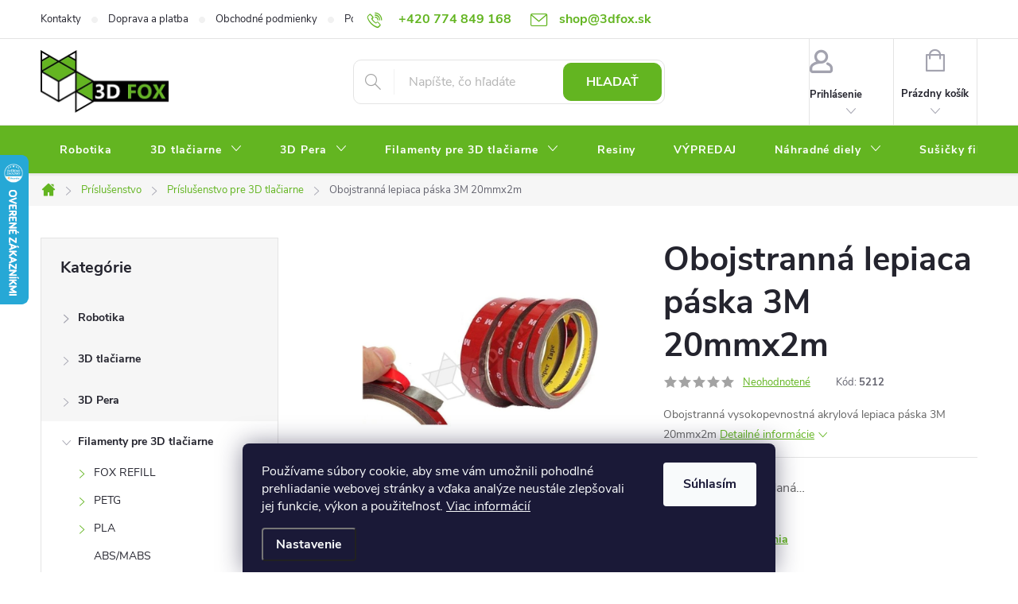

--- FILE ---
content_type: text/html; charset=utf-8
request_url: https://shop.3dfox.sk/obojstranna-lepiaca-paska-3m-20mmx2m/
body_size: 30856
content:
<!doctype html><html lang="sk" dir="ltr" class="header-background-light external-fonts-loaded"><head><meta charset="utf-8" /><meta name="viewport" content="width=device-width,initial-scale=1" /><title>Obojstranná lepiaca páska 3M 20mmx2m len za €5,91 ✅ | Príslušenstvo pre 3D tlačiarne ✅ | 3D FOX shop SK</title><link rel="preconnect" href="https://cdn.myshoptet.com" /><link rel="dns-prefetch" href="https://cdn.myshoptet.com" /><link rel="preload" href="https://cdn.myshoptet.com/prj/dist/master/cms/libs/jquery/jquery-1.11.3.min.js" as="script" /><link href="https://cdn.myshoptet.com/prj/dist/master/cms/templates/frontend_templates/shared/css/font-face/source-sans-3.css" rel="stylesheet"><link href="https://cdn.myshoptet.com/prj/dist/master/cms/templates/frontend_templates/shared/css/font-face/exo-2.css" rel="stylesheet"><script>
dataLayer = [];
dataLayer.push({'shoptet' : {
    "pageId": 1739,
    "pageType": "productDetail",
    "currency": "EUR",
    "currencyInfo": {
        "decimalSeparator": ",",
        "exchangeRate": 1,
        "priceDecimalPlaces": 2,
        "symbol": "\u20ac",
        "symbolLeft": 1,
        "thousandSeparator": " "
    },
    "language": "sk",
    "projectId": 501050,
    "product": {
        "id": 3142,
        "guid": "705c8afa-5b81-11ed-9c6d-024225a01335",
        "hasVariants": false,
        "codes": [
            {
                "code": 5212
            }
        ],
        "code": "5212",
        "name": "Obojstrann\u00e1 lepiaca p\u00e1ska 3M 20mmx2m",
        "appendix": "",
        "weight": 0.20000000000000001,
        "currentCategory": "Pr\u00edslu\u0161enstvo pre 3D tla\u010d | Pr\u00edslu\u0161enstvo pre 3D tla\u010diarne",
        "currentCategoryGuid": "c0d7afb0-edd2-11ef-bafd-f6ca94fceb77",
        "defaultCategory": "Pr\u00edslu\u0161enstvo pre 3D tla\u010d | Pr\u00edslu\u0161enstvo pre 3D tla\u010diarne",
        "defaultCategoryGuid": "c0d7afb0-edd2-11ef-bafd-f6ca94fceb77",
        "currency": "EUR",
        "priceWithVat": 5.9100000000000001
    },
    "stocks": [
        {
            "id": "ext",
            "title": "Sklad",
            "isDeliveryPoint": 0,
            "visibleOnEshop": 1
        }
    ],
    "cartInfo": {
        "id": null,
        "freeShipping": false,
        "freeShippingFrom": 0,
        "leftToFreeGift": {
            "formattedPrice": "\u20ac0",
            "priceLeft": 0
        },
        "freeGift": false,
        "leftToFreeShipping": {
            "priceLeft": 0,
            "dependOnRegion": 0,
            "formattedPrice": "\u20ac0"
        },
        "discountCoupon": [],
        "getNoBillingShippingPrice": {
            "withoutVat": 0,
            "vat": 0,
            "withVat": 0
        },
        "cartItems": [],
        "taxMode": "OSS"
    },
    "cart": [],
    "customer": {
        "priceRatio": 1,
        "priceListId": 1,
        "groupId": null,
        "registered": false,
        "mainAccount": false
    }
}});
dataLayer.push({'cookie_consent' : {
    "marketing": "denied",
    "analytics": "denied"
}});
document.addEventListener('DOMContentLoaded', function() {
    shoptet.consent.onAccept(function(agreements) {
        if (agreements.length == 0) {
            return;
        }
        dataLayer.push({
            'cookie_consent' : {
                'marketing' : (agreements.includes(shoptet.config.cookiesConsentOptPersonalisation)
                    ? 'granted' : 'denied'),
                'analytics': (agreements.includes(shoptet.config.cookiesConsentOptAnalytics)
                    ? 'granted' : 'denied')
            },
            'event': 'cookie_consent'
        });
    });
});
</script>
<meta property="og:type" content="website"><meta property="og:site_name" content="shop.3dfox.sk"><meta property="og:url" content="https://shop.3dfox.sk/obojstranna-lepiaca-paska-3m-20mmx2m/"><meta property="og:title" content="Obojstranná lepiaca páska 3M 20mmx2m len za €5,91 ✅ | Príslušenstvo pre 3D tlačiarne ✅ | 3D FOX shop SK"><meta name="author" content="3D FOX shop SK"><meta name="web_author" content="Shoptet.sk"><meta name="dcterms.rightsHolder" content="shop.3dfox.sk"><meta name="robots" content="index,follow"><meta property="og:image" content="https://cdn.myshoptet.com/usr/shop.3dfox.sk/user/shop/big/3142_4125-oboustranna-lepici-paska-3m-20mmx2m.jpg?65e521a3"><meta property="og:description" content="Ihla na čistenie trysky"><meta name="description" content="Ihla na čistenie trysky"><meta property="product:price:amount" content="5.91"><meta property="product:price:currency" content="EUR"><style>:root {--color-primary: #63B521;--color-primary-h: 93;--color-primary-s: 69%;--color-primary-l: 42%;--color-primary-hover: #4a8718;--color-primary-hover-h: 93;--color-primary-hover-s: 70%;--color-primary-hover-l: 31%;--color-secondary: #188EF0;--color-secondary-h: 207;--color-secondary-s: 88%;--color-secondary-l: 52%;--color-secondary-hover: #63B521;--color-secondary-hover-h: 93;--color-secondary-hover-s: 69%;--color-secondary-hover-l: 42%;--color-tertiary: #b1da90;--color-tertiary-h: 93;--color-tertiary-s: 50%;--color-tertiary-l: 71%;--color-tertiary-hover: #63B521;--color-tertiary-hover-h: 93;--color-tertiary-hover-s: 69%;--color-tertiary-hover-l: 42%;--color-header-background: #ffffff;--template-font: "Source Sans 3";--template-headings-font: "Exo 2";--header-background-url: url("[data-uri]");--cookies-notice-background: #1A1937;--cookies-notice-color: #F8FAFB;--cookies-notice-button-hover: #f5f5f5;--cookies-notice-link-hover: #27263f;--templates-update-management-preview-mode-content: "Náhľad aktualizácií šablóny je aktívny pre váš prehliadač."}</style>
    <script>var shoptet = shoptet || {};</script>
    <script src="https://cdn.myshoptet.com/prj/dist/master/shop/dist/main-3g-header.js.05f199e7fd2450312de2.js"></script>
<!-- User include --><!-- service 776(417) html code header -->
<link type="text/css" rel="stylesheet" media="all"  href="https://cdn.myshoptet.com/usr/paxio.myshoptet.com/user/documents/blank/style.css?v1602546"/>
<link href="https://cdn.myshoptet.com/prj/dist/master/shop/dist/font-shoptet-11.css.62c94c7785ff2cea73b2.css" rel="stylesheet">
<link href="https://cdn.myshoptet.com/usr/paxio.myshoptet.com/user/documents/blank/ikony.css?v9" rel="stylesheet">
<link type="text/css" rel="stylesheet" media="screen"  href="https://cdn.myshoptet.com/usr/paxio.myshoptet.com/user/documents/blank/preklady.css?v27" />
<link rel="stylesheet" href="https://cdn.myshoptet.com/usr/paxio.myshoptet.com/user/documents/blank/Slider/slick.css" />
<link rel="stylesheet" href="https://cdn.myshoptet.com/usr/paxio.myshoptet.com/user/documents/blank/Slider/slick-theme.css?v4" />
<link rel="stylesheet" href="https://cdn.myshoptet.com/usr/paxio.myshoptet.com/user/documents/blank/Slider/slick-classic.css?v3" />

<!-- api 473(125) html code header -->

                <style>
                    #order-billing-methods .radio-wrapper[data-guid="a87d5cdd-9b1f-11ed-adb3-246e96436e9c"]:not(.cggooglepay), #order-billing-methods .radio-wrapper[data-guid="a8909847-9b1f-11ed-adb3-246e96436e9c"]:not(.cggooglepay), #order-billing-methods .radio-wrapper[data-guid="d9a2888f-53b8-11ed-adb3-246e96436e9c"]:not(.cgapplepay) {
                        display: none;
                    }
                </style>
                <script type="text/javascript">
                    document.addEventListener('DOMContentLoaded', function() {
                        if (getShoptetDataLayer('pageType') === 'billingAndShipping') {
                            
                try {
                    if (window.ApplePaySession && window.ApplePaySession.canMakePayments()) {
                        
                        if (document.querySelector('#order-billing-methods .radio-wrapper[data-guid="d9a2888f-53b8-11ed-adb3-246e96436e9c"]')) {
                            document.querySelector('#order-billing-methods .radio-wrapper[data-guid="d9a2888f-53b8-11ed-adb3-246e96436e9c"]').classList.add('cgapplepay');
                        }
                        
                    }
                } catch (err) {} 
            
                            
                const cgBaseCardPaymentMethod = {
                        type: 'CARD',
                        parameters: {
                            allowedAuthMethods: ["PAN_ONLY", "CRYPTOGRAM_3DS"],
                            allowedCardNetworks: [/*"AMEX", "DISCOVER", "INTERAC", "JCB",*/ "MASTERCARD", "VISA"]
                        }
                };
                
                function cgLoadScript(src, callback)
                {
                    var s,
                        r,
                        t;
                    r = false;
                    s = document.createElement('script');
                    s.type = 'text/javascript';
                    s.src = src;
                    s.onload = s.onreadystatechange = function() {
                        if ( !r && (!this.readyState || this.readyState == 'complete') )
                        {
                            r = true;
                            callback();
                        }
                    };
                    t = document.getElementsByTagName('script')[0];
                    t.parentNode.insertBefore(s, t);
                } 
                
                function cgGetGoogleIsReadyToPayRequest() {
                    return Object.assign(
                        {},
                        {
                            apiVersion: 2,
                            apiVersionMinor: 0
                        },
                        {
                            allowedPaymentMethods: [cgBaseCardPaymentMethod]
                        }
                    );
                }

                function onCgGooglePayLoaded() {
                    let paymentsClient = new google.payments.api.PaymentsClient({environment: 'PRODUCTION'});
                    paymentsClient.isReadyToPay(cgGetGoogleIsReadyToPayRequest()).then(function(response) {
                        if (response.result) {
                            
                        if (document.querySelector('#order-billing-methods .radio-wrapper[data-guid="a87d5cdd-9b1f-11ed-adb3-246e96436e9c"]')) {
                            document.querySelector('#order-billing-methods .radio-wrapper[data-guid="a87d5cdd-9b1f-11ed-adb3-246e96436e9c"]').classList.add('cggooglepay');
                        }
                        

                        if (document.querySelector('#order-billing-methods .radio-wrapper[data-guid="a8909847-9b1f-11ed-adb3-246e96436e9c"]')) {
                            document.querySelector('#order-billing-methods .radio-wrapper[data-guid="a8909847-9b1f-11ed-adb3-246e96436e9c"]').classList.add('cggooglepay');
                        }
                        	 	 	 	 	 
                        }
                    })
                    .catch(function(err) {});
                }
                
                cgLoadScript('https://pay.google.com/gp/p/js/pay.js', onCgGooglePayLoaded);
            
                        }
                    });
                </script> 
                
<!-- project html code header -->
<style>
/* TRVALÉ ZOBRAZENÍ POLE PRO SLEVOVÝ KUPON */

.discount-coupon:not(.uplatneno) form {display: block;margin-top: 0;}
.kupon-odkaz{display: none;}

/* PŘIDÁNÍ E-MAILOVÉ ADRESY DO HLAVIČKY WEBU */

@media screen and (min-width: 1200px){
.top-navigation-bar .project-email {display: inline-block;font-size: 16px;font-weight: bold;margin-left: 24px;color: var(--color-primary);}
a.project-email::before {content: '\e910';font-size: 16px;}
}
@media screen and (min-width: 360px) and (max-width: 767px){
.top-navigation-contacts{display: block !important;}
.top-navigation-contacts .project-phone{display: none !important;}
.top-navigation-contacts .project-email{display: block !important;position: absolute;right: 164px;top: 15px;color: #A3A3AF;}
a.project-email::before {content: '\e910';}
.top-navigation-contacts .project-email span{display: none;}
}
/* ZMĚNA BARVY POZADÍ HLAVNÍHO MENU */

@media screen and (min-width: 768px) {
#header::after{background-color: #63B521;} /* BARVA POZADÍ MENU */
.navigation-in {background-color: transparent;}
.navigation-in > ul > li > a, .submenu-arrow::after {color: #fff;} /* BARVA TEXTU V MENU */
.menu-helper::after {color: #fff;} /* BARVA HAMBURGERU */

.navigation-in > ul > li.ext a:after{background: #4a8718; bottom: -3px;} /*šipečka submenu*/


/* TLAČÍTKA SE ZAOBALENÝMI ROHY */

.btn:not(.cart-count), .compact-form .form-control, .pagination > a, .pagination > strong, a.login-btn{border-radius: 10px;}

/* ÚPRAVA VELIKOSTI LOGA V HLAVIČCE - ČÍSLICE 60 UDÁVÁ VÝŠKU LOGA V PIXELECH*/

#header .site-name a img {max-height: 80px;}

.navigation-in>ul>li.ext>ul>li>a {background: none !important;}

/*Hover menu podbarvení */
/*.navigation-in ul li a:hover {background-color: #4a8718;}*/
.navigation-in > ul > li:hover a{background:#4a8718;} /*Menu Text, hover*/
.navigation-in ul.menu-level-2 li a{background:none !important;}

.custom-footer__onlinePayments .text-center{text-align:left;}
</style>

<meta name="facebook-domain-verification" content="pae6ivnv8kp15fep5r60nospbtz5f2" />


<!-- /User include --><link rel="shortcut icon" href="/favicon.ico" type="image/x-icon" /><link rel="canonical" href="https://shop.3dfox.sk/obojstranna-lepiaca-paska-3m-20mmx2m/" />    <script>
        var _hwq = _hwq || [];
        _hwq.push(['setKey', '09E42FA1EB349B76EA6EB76A93AEAA2E']);
        _hwq.push(['setTopPos', '130']);
        _hwq.push(['showWidget', '21']);
        (function() {
            var ho = document.createElement('script');
            ho.src = 'https://sk.im9.cz/direct/i/gjs.php?n=wdgt&sak=09E42FA1EB349B76EA6EB76A93AEAA2E';
            var s = document.getElementsByTagName('script')[0]; s.parentNode.insertBefore(ho, s);
        })();
    </script>
    <!-- Global site tag (gtag.js) - Google Analytics -->
    <script async src="https://www.googletagmanager.com/gtag/js?id=G-XH64H2WTMD"></script>
    <script>
        
        window.dataLayer = window.dataLayer || [];
        function gtag(){dataLayer.push(arguments);}
        

                    console.debug('default consent data');

            gtag('consent', 'default', {"ad_storage":"denied","analytics_storage":"denied","ad_user_data":"denied","ad_personalization":"denied","wait_for_update":500});
            dataLayer.push({
                'event': 'default_consent'
            });
        
        gtag('js', new Date());

        
                gtag('config', 'G-XH64H2WTMD', {"groups":"GA4","send_page_view":false,"content_group":"productDetail","currency":"EUR","page_language":"sk"});
        
                gtag('config', 'AW-11020063825', {"allow_enhanced_conversions":true});
        
        
        
        
        
                    gtag('event', 'page_view', {"send_to":"GA4","page_language":"sk","content_group":"productDetail","currency":"EUR"});
        
                gtag('set', 'currency', 'EUR');

        gtag('event', 'view_item', {
            "send_to": "UA",
            "items": [
                {
                    "id": "5212",
                    "name": "Obojstrann\u00e1 lepiaca p\u00e1ska 3M 20mmx2m",
                    "category": "Pr\u00edslu\u0161enstvo pre 3D tla\u010d \/ Pr\u00edslu\u0161enstvo pre 3D tla\u010diarne",
                                                            "price": 4.8
                }
            ]
        });
        
        
        
        
        
                    gtag('event', 'view_item', {"send_to":"GA4","page_language":"sk","content_group":"productDetail","value":4.7999999999999998,"currency":"EUR","items":[{"item_id":"5212","item_name":"Obojstrann\u00e1 lepiaca p\u00e1ska 3M 20mmx2m","item_category":"Pr\u00edslu\u0161enstvo pre 3D tla\u010d","item_category2":"Pr\u00edslu\u0161enstvo pre 3D tla\u010diarne","price":4.7999999999999998,"quantity":1,"index":0}]});
        
        
        
        
        
        
        
        document.addEventListener('DOMContentLoaded', function() {
            if (typeof shoptet.tracking !== 'undefined') {
                for (var id in shoptet.tracking.bannersList) {
                    gtag('event', 'view_promotion', {
                        "send_to": "UA",
                        "promotions": [
                            {
                                "id": shoptet.tracking.bannersList[id].id,
                                "name": shoptet.tracking.bannersList[id].name,
                                "position": shoptet.tracking.bannersList[id].position
                            }
                        ]
                    });
                }
            }

            shoptet.consent.onAccept(function(agreements) {
                if (agreements.length !== 0) {
                    console.debug('gtag consent accept');
                    var gtagConsentPayload =  {
                        'ad_storage': agreements.includes(shoptet.config.cookiesConsentOptPersonalisation)
                            ? 'granted' : 'denied',
                        'analytics_storage': agreements.includes(shoptet.config.cookiesConsentOptAnalytics)
                            ? 'granted' : 'denied',
                                                                                                'ad_user_data': agreements.includes(shoptet.config.cookiesConsentOptPersonalisation)
                            ? 'granted' : 'denied',
                        'ad_personalization': agreements.includes(shoptet.config.cookiesConsentOptPersonalisation)
                            ? 'granted' : 'denied',
                        };
                    console.debug('update consent data', gtagConsentPayload);
                    gtag('consent', 'update', gtagConsentPayload);
                    dataLayer.push(
                        { 'event': 'update_consent' }
                    );
                }
            });
        });
    </script>
<script>
    (function(t, r, a, c, k, i, n, g) { t['ROIDataObject'] = k;
    t[k]=t[k]||function(){ (t[k].q=t[k].q||[]).push(arguments) },t[k].c=i;n=r.createElement(a),
    g=r.getElementsByTagName(a)[0];n.async=1;n.src=c;g.parentNode.insertBefore(n,g)
    })(window, document, 'script', '//www.heureka.sk/ocm/sdk.js?source=shoptet&version=2&page=product_detail', 'heureka', 'sk');

    heureka('set_user_consent', 0);
</script>
</head><body class="desktop id-1739 in-prislusenstvo-pre-3d-tlaciarne template-11 type-product type-detail multiple-columns-body columns-mobile-2 columns-3 blank-mode blank-mode-css ums_forms_redesign--off ums_a11y_category_page--on ums_discussion_rating_forms--off ums_flags_display_unification--on ums_a11y_login--on mobile-header-version-1">
        <div id="fb-root"></div>
        <script>
            window.fbAsyncInit = function() {
                FB.init({
//                    appId            : 'your-app-id',
                    autoLogAppEvents : true,
                    xfbml            : true,
                    version          : 'v19.0'
                });
            };
        </script>
        <script async defer crossorigin="anonymous" src="https://connect.facebook.net/sk_SK/sdk.js"></script>    <div class="siteCookies siteCookies--bottom siteCookies--dark js-siteCookies" role="dialog" data-testid="cookiesPopup" data-nosnippet>
        <div class="siteCookies__form">
            <div class="siteCookies__content">
                <div class="siteCookies__text">
                    Používame súbory cookie, aby sme vám umožnili pohodlné prehliadanie webovej stránky a vďaka analýze neustále zlepšovali jej funkcie, výkon a použiteľnosť. <a href="/podmienky-ochrany-osobnych-udajov/" target="_blank" rel="noopener noreferrer">Viac informácií</a>
                </div>
                <p class="siteCookies__links">
                    <button class="siteCookies__link js-cookies-settings" aria-label="Nastavenia cookies" data-testid="cookiesSettings">Nastavenie</button>
                </p>
            </div>
            <div class="siteCookies__buttonWrap">
                                <button class="siteCookies__button js-cookiesConsentSubmit" value="all" aria-label="Prijať cookies" data-testid="buttonCookiesAccept">Súhlasím</button>
            </div>
        </div>
        <script>
            document.addEventListener("DOMContentLoaded", () => {
                const siteCookies = document.querySelector('.js-siteCookies');
                document.addEventListener("scroll", shoptet.common.throttle(() => {
                    const st = document.documentElement.scrollTop;
                    if (st > 1) {
                        siteCookies.classList.add('siteCookies--scrolled');
                    } else {
                        siteCookies.classList.remove('siteCookies--scrolled');
                    }
                }, 100));
            });
        </script>
    </div>
<a href="#content" class="skip-link sr-only">Prejsť na obsah</a><div class="overall-wrapper"><div class="user-action"><div class="container">
    <div class="user-action-in">
                    <div id="login" class="user-action-login popup-widget login-widget" role="dialog" aria-labelledby="loginHeading">
        <div class="popup-widget-inner">
                            <h2 id="loginHeading">Prihlásenie k vášmu účtu</h2><div id="customerLogin"><form action="/action/Customer/Login/" method="post" id="formLoginIncluded" class="csrf-enabled formLogin" data-testid="formLogin"><input type="hidden" name="referer" value="" /><div class="form-group"><div class="input-wrapper email js-validated-element-wrapper no-label"><input type="email" name="email" class="form-control" autofocus placeholder="E-mailová adresa (napr. jan@novak.sk)" data-testid="inputEmail" autocomplete="email" required /></div></div><div class="form-group"><div class="input-wrapper password js-validated-element-wrapper no-label"><input type="password" name="password" class="form-control" placeholder="Heslo" data-testid="inputPassword" autocomplete="current-password" required /><span class="no-display">Nemôžete vyplniť toto pole</span><input type="text" name="surname" value="" class="no-display" /></div></div><div class="form-group"><div class="login-wrapper"><button type="submit" class="btn btn-secondary btn-text btn-login" data-testid="buttonSubmit">Prihlásiť sa</button><div class="password-helper"><a href="/registracia/" data-testid="signup" rel="nofollow">Nová registrácia</a><a href="/klient/zabudnute-heslo/" rel="nofollow">Zabudnuté heslo</a></div></div></div></form>
</div>                    </div>
    </div>

                            <div id="cart-widget" class="user-action-cart popup-widget cart-widget loader-wrapper" data-testid="popupCartWidget" role="dialog" aria-hidden="true">
    <div class="popup-widget-inner cart-widget-inner place-cart-here">
        <div class="loader-overlay">
            <div class="loader"></div>
        </div>
    </div>

    <div class="cart-widget-button">
        <a href="/kosik/" class="btn btn-conversion" id="continue-order-button" rel="nofollow" data-testid="buttonNextStep">Pokračovať do košíka</a>
    </div>
</div>
            </div>
</div>
</div><div class="top-navigation-bar" data-testid="topNavigationBar">

    <div class="container">

        <div class="top-navigation-contacts">
            <strong>Zákaznícka podpora:</strong><a href="tel:+420774849168" class="project-phone" aria-label="Zavolať na +420774849168" data-testid="contactboxPhone"><span>+420 774 849 168</span></a><a href="mailto:shop@3dfox.sk" class="project-email" data-testid="contactboxEmail"><span>shop@3dfox.sk</span></a>        </div>

                            <div class="top-navigation-menu">
                <div class="top-navigation-menu-trigger"></div>
                <ul class="top-navigation-bar-menu">
                                            <li class="top-navigation-menu-item-29">
                            <a href="/kontakty/">Kontakty</a>
                        </li>
                                            <li class="top-navigation-menu-item-1582">
                            <a href="/doprava-a-platba/">Doprava a platba</a>
                        </li>
                                            <li class="top-navigation-menu-item-39">
                            <a href="/obchodne-podmienky/">Obchodné podmienky</a>
                        </li>
                                            <li class="top-navigation-menu-item-691">
                            <a href="/podmienky-ochrany-osobnych-udajov/">Podmienky ochrany osobných údajov</a>
                        </li>
                                    </ul>
                <ul class="top-navigation-bar-menu-helper"></ul>
            </div>
        
        <div class="top-navigation-tools">
            <div class="responsive-tools">
                <a href="#" class="toggle-window" data-target="search" aria-label="Hľadať" data-testid="linkSearchIcon"></a>
                                                            <a href="#" class="toggle-window" data-target="login"></a>
                                                    <a href="#" class="toggle-window" data-target="navigation" aria-label="Menu" data-testid="hamburgerMenu"></a>
            </div>
                        <button class="top-nav-button top-nav-button-login toggle-window" type="button" data-target="login" aria-haspopup="dialog" aria-controls="login" aria-expanded="false" data-testid="signin"><span>Prihlásenie</span></button>        </div>

    </div>

</div>
<header id="header"><div class="container navigation-wrapper">
    <div class="header-top">
        <div class="site-name-wrapper">
            <div class="site-name"><a href="/" data-testid="linkWebsiteLogo"><img src="https://cdn.myshoptet.com/usr/shop.3dfox.sk/user/logos/logo-3dfox_2021.png" alt="3D FOX shop SK" fetchpriority="low" /></a></div>        </div>
        <div class="search" itemscope itemtype="https://schema.org/WebSite">
            <meta itemprop="headline" content="Príslušenstvo pre 3D tlačiarne"/><meta itemprop="url" content="https://shop.3dfox.sk"/><meta itemprop="text" content="Ihla na čistenie trysky"/>            <form action="/action/ProductSearch/prepareString/" method="post"
    id="formSearchForm" class="search-form compact-form js-search-main"
    itemprop="potentialAction" itemscope itemtype="https://schema.org/SearchAction" data-testid="searchForm">
    <fieldset>
        <meta itemprop="target"
            content="https://shop.3dfox.sk/vyhladavanie/?string={string}"/>
        <input type="hidden" name="language" value="sk"/>
        
            
<input
    type="search"
    name="string"
        class="query-input form-control search-input js-search-input"
    placeholder="Napíšte, čo hľadáte"
    autocomplete="off"
    required
    itemprop="query-input"
    aria-label="Vyhľadávanie"
    data-testid="searchInput"
>
            <button type="submit" class="btn btn-default" data-testid="searchBtn">Hľadať</button>
        
    </fieldset>
</form>
        </div>
        <div class="navigation-buttons">
                
    <a href="/kosik/" class="btn btn-icon toggle-window cart-count" data-target="cart" data-hover="true" data-redirect="true" data-testid="headerCart" rel="nofollow" aria-haspopup="dialog" aria-expanded="false" aria-controls="cart-widget">
        
                <span class="sr-only">Nákupný košík</span>
        
            <span class="cart-price visible-lg-inline-block" data-testid="headerCartPrice">
                                    Prázdny košík                            </span>
        
    
            </a>
        </div>
    </div>
    <nav id="navigation" aria-label="Hlavné menu" data-collapsible="true"><div class="navigation-in menu"><ul class="menu-level-1" role="menubar" data-testid="headerMenuItems"><li class="menu-item-1949" role="none"><a href="/robotika/" data-testid="headerMenuItem" role="menuitem" aria-expanded="false"><b>Robotika</b></a></li>
<li class="menu-item-1201 ext" role="none"><a href="/3d-tlaciarne/" data-testid="headerMenuItem" role="menuitem" aria-haspopup="true" aria-expanded="false"><b>3D tlačiarne</b><span class="submenu-arrow"></span></a><ul class="menu-level-2" aria-label="3D tlačiarne" tabindex="-1" role="menu"><li class="menu-item-1252" role="none"><a href="/anycubic-tlaciarne/" class="menu-image" data-testid="headerMenuItem" tabindex="-1" aria-hidden="true"><img src="data:image/svg+xml,%3Csvg%20width%3D%22140%22%20height%3D%22100%22%20xmlns%3D%22http%3A%2F%2Fwww.w3.org%2F2000%2Fsvg%22%3E%3C%2Fsvg%3E" alt="" aria-hidden="true" width="140" height="100"  data-src="https://cdn.myshoptet.com/usr/shop.3dfox.sk/user/categories/thumb/3d-tiskarny_anycubic.png" fetchpriority="low" /></a><div><a href="/anycubic-tlaciarne/" data-testid="headerMenuItem" role="menuitem"><span>Anycubic tlačiarne</span></a>
                        </div></li><li class="menu-item-1267" role="none"><a href="/tlac-cokolady/" class="menu-image" data-testid="headerMenuItem" tabindex="-1" aria-hidden="true"><img src="data:image/svg+xml,%3Csvg%20width%3D%22140%22%20height%3D%22100%22%20xmlns%3D%22http%3A%2F%2Fwww.w3.org%2F2000%2Fsvg%22%3E%3C%2Fsvg%3E" alt="" aria-hidden="true" width="140" height="100"  data-src="https://cdn.myshoptet.com/usr/shop.3dfox.sk/user/categories/thumb/heart2.jpg" fetchpriority="low" /></a><div><a href="/tlac-cokolady/" data-testid="headerMenuItem" role="menuitem"><span>Tlač čokolády</span></a>
                        </div></li><li class="menu-item-1602" role="none"><a href="/bambu-lab-tlaciarne/" class="menu-image" data-testid="headerMenuItem" tabindex="-1" aria-hidden="true"><img src="data:image/svg+xml,%3Csvg%20width%3D%22140%22%20height%3D%22100%22%20xmlns%3D%22http%3A%2F%2Fwww.w3.org%2F2000%2Fsvg%22%3E%3C%2Fsvg%3E" alt="" aria-hidden="true" width="140" height="100"  data-src="https://cdn.myshoptet.com/usr/shop.3dfox.sk/user/categories/thumb/x1c.png" fetchpriority="low" /></a><div><a href="/bambu-lab-tlaciarne/" data-testid="headerMenuItem" role="menuitem"><span>Bambu Lab 3D tlačiarne</span></a>
                        </div></li><li class="menu-item-1608" role="none"><a href="/gravirovacie-tlaciarne/" class="menu-image" data-testid="headerMenuItem" tabindex="-1" aria-hidden="true"><img src="data:image/svg+xml,%3Csvg%20width%3D%22140%22%20height%3D%22100%22%20xmlns%3D%22http%3A%2F%2Fwww.w3.org%2F2000%2Fsvg%22%3E%3C%2Fsvg%3E" alt="" aria-hidden="true" width="140" height="100"  data-src="https://cdn.myshoptet.com/usr/shop.3dfox.sk/user/categories/thumb/gravirovacie_tlaciarne.png" fetchpriority="low" /></a><div><a href="/gravirovacie-tlaciarne/" data-testid="headerMenuItem" role="menuitem"><span>Gravírovacie tlaciarne</span></a>
                        </div></li></ul></li>
<li class="menu-item-1195 ext" role="none"><a href="/3d-pera-2/" data-testid="headerMenuItem" role="menuitem" aria-haspopup="true" aria-expanded="false"><b>3D Pera</b><span class="submenu-arrow"></span></a><ul class="menu-level-2" aria-label="3D Pera" tabindex="-1" role="menu"><li class="menu-item-1246" role="none"><a href="/naplne-do-3d-pera/" class="menu-image" data-testid="headerMenuItem" tabindex="-1" aria-hidden="true"><img src="data:image/svg+xml,%3Csvg%20width%3D%22140%22%20height%3D%22100%22%20xmlns%3D%22http%3A%2F%2Fwww.w3.org%2F2000%2Fsvg%22%3E%3C%2Fsvg%3E" alt="" aria-hidden="true" width="140" height="100"  data-src="https://cdn.myshoptet.com/usr/shop.3dfox.sk/user/categories/thumb/naplne.jpg" fetchpriority="low" /></a><div><a href="/naplne-do-3d-pera/" data-testid="headerMenuItem" role="menuitem"><span>Náplne</span></a>
                        </div></li><li class="menu-item-1243" role="none"><a href="/3d-pera/" class="menu-image" data-testid="headerMenuItem" tabindex="-1" aria-hidden="true"><img src="data:image/svg+xml,%3Csvg%20width%3D%22140%22%20height%3D%22100%22%20xmlns%3D%22http%3A%2F%2Fwww.w3.org%2F2000%2Fsvg%22%3E%3C%2Fsvg%3E" alt="" aria-hidden="true" width="140" height="100"  data-src="https://cdn.myshoptet.com/usr/shop.3dfox.sk/user/categories/thumb/3dpera.jpg" fetchpriority="low" /></a><div><a href="/3d-pera/" data-testid="headerMenuItem" role="menuitem"><span>3D Pera</span></a>
                        </div></li><li class="menu-item-1249" role="none"><a href="/podlozky-pre-3d-pera/" class="menu-image" data-testid="headerMenuItem" tabindex="-1" aria-hidden="true"><img src="data:image/svg+xml,%3Csvg%20width%3D%22140%22%20height%3D%22100%22%20xmlns%3D%22http%3A%2F%2Fwww.w3.org%2F2000%2Fsvg%22%3E%3C%2Fsvg%3E" alt="" aria-hidden="true" width="140" height="100"  data-src="https://cdn.myshoptet.com/usr/shop.3dfox.sk/user/categories/thumb/seda3.jpg" fetchpriority="low" /></a><div><a href="/podlozky-pre-3d-pera/" data-testid="headerMenuItem" role="menuitem"><span>Podložky</span></a>
                        </div></li></ul></li>
<li class="menu-item-1721 ext" role="none"><a href="/filamenty-pre-3d-tlaciarne/" data-testid="headerMenuItem" role="menuitem" aria-haspopup="true" aria-expanded="false"><b>Filamenty pre 3D tlačiarne</b><span class="submenu-arrow"></span></a><ul class="menu-level-2" aria-label="Filamenty pre 3D tlačiarne" tabindex="-1" role="menu"><li class="menu-item-1724 has-third-level" role="none"><a href="/fox-refilly-2/" class="menu-image" data-testid="headerMenuItem" tabindex="-1" aria-hidden="true"><img src="data:image/svg+xml,%3Csvg%20width%3D%22140%22%20height%3D%22100%22%20xmlns%3D%22http%3A%2F%2Fwww.w3.org%2F2000%2Fsvg%22%3E%3C%2Fsvg%3E" alt="" aria-hidden="true" width="140" height="100"  data-src="https://cdn.myshoptet.com/usr/shop.3dfox.sk/user/categories/thumb/n__vrh_bez_n__zvu_(4)-1.png" fetchpriority="low" /></a><div><a href="/fox-refilly-2/" data-testid="headerMenuItem" role="menuitem"><span>FOX REFILL</span></a>
                                                    <ul class="menu-level-3" role="menu">
                                                                    <li class="menu-item-1937" role="none">
                                        <a href="/pla/" data-testid="headerMenuItem" role="menuitem">
                                            PLA</a>,                                    </li>
                                                                    <li class="menu-item-1940" role="none">
                                        <a href="/petg/" data-testid="headerMenuItem" role="menuitem">
                                            PETG</a>,                                    </li>
                                                                    <li class="menu-item-1943" role="none">
                                        <a href="/asa/" data-testid="headerMenuItem" role="menuitem">
                                            ASA</a>,                                    </li>
                                                                    <li class="menu-item-1946" role="none">
                                        <a href="/abs/" data-testid="headerMenuItem" role="menuitem">
                                            ABS</a>                                    </li>
                                                            </ul>
                        </div></li><li class="menu-item-1757 has-third-level" role="none"><a href="/petg-filamenty/" class="menu-image" data-testid="headerMenuItem" tabindex="-1" aria-hidden="true"><img src="data:image/svg+xml,%3Csvg%20width%3D%22140%22%20height%3D%22100%22%20xmlns%3D%22http%3A%2F%2Fwww.w3.org%2F2000%2Fsvg%22%3E%3C%2Fsvg%3E" alt="" aria-hidden="true" width="140" height="100"  data-src="https://cdn.myshoptet.com/usr/shop.3dfox.sk/user/categories/thumb/piktogram_-_filament.png" fetchpriority="low" /></a><div><a href="/petg-filamenty/" data-testid="headerMenuItem" role="menuitem"><span>PETG</span></a>
                                                    <ul class="menu-level-3" role="menu">
                                                                    <li class="menu-item-1760" role="none">
                                        <a href="/petg-fox-refill/" data-testid="headerMenuItem" role="menuitem">
                                            PETG  FOX REFILL</a>                                    </li>
                                                            </ul>
                        </div></li><li class="menu-item-1766 has-third-level" role="none"><a href="/pla-filamenty/" class="menu-image" data-testid="headerMenuItem" tabindex="-1" aria-hidden="true"><img src="data:image/svg+xml,%3Csvg%20width%3D%22140%22%20height%3D%22100%22%20xmlns%3D%22http%3A%2F%2Fwww.w3.org%2F2000%2Fsvg%22%3E%3C%2Fsvg%3E" alt="" aria-hidden="true" width="140" height="100"  data-src="https://cdn.myshoptet.com/usr/shop.3dfox.sk/user/categories/thumb/piktogram_-_filament-1.png" fetchpriority="low" /></a><div><a href="/pla-filamenty/" data-testid="headerMenuItem" role="menuitem"><span>PLA</span></a>
                                                    <ul class="menu-level-3" role="menu">
                                                                    <li class="menu-item-1769" role="none">
                                        <a href="/pla-fox-refill/" data-testid="headerMenuItem" role="menuitem">
                                            PLA  FOX REFILL</a>                                    </li>
                                                            </ul>
                        </div></li><li class="menu-item-1817" role="none"><a href="/abs-mabs/" class="menu-image" data-testid="headerMenuItem" tabindex="-1" aria-hidden="true"><img src="data:image/svg+xml,%3Csvg%20width%3D%22140%22%20height%3D%22100%22%20xmlns%3D%22http%3A%2F%2Fwww.w3.org%2F2000%2Fsvg%22%3E%3C%2Fsvg%3E" alt="" aria-hidden="true" width="140" height="100"  data-src="https://cdn.myshoptet.com/usr/shop.3dfox.sk/user/categories/thumb/piktogram_-_filament-2.png" fetchpriority="low" /></a><div><a href="/abs-mabs/" data-testid="headerMenuItem" role="menuitem"><span>ABS/MABS</span></a>
                        </div></li><li class="menu-item-1820" role="none"><a href="/asa-filamenty/" class="menu-image" data-testid="headerMenuItem" tabindex="-1" aria-hidden="true"><img src="data:image/svg+xml,%3Csvg%20width%3D%22140%22%20height%3D%22100%22%20xmlns%3D%22http%3A%2F%2Fwww.w3.org%2F2000%2Fsvg%22%3E%3C%2Fsvg%3E" alt="" aria-hidden="true" width="140" height="100"  data-src="https://cdn.myshoptet.com/usr/shop.3dfox.sk/user/categories/thumb/piktogram_-_filament-3.png" fetchpriority="low" /></a><div><a href="/asa-filamenty/" data-testid="headerMenuItem" role="menuitem"><span>ASA</span></a>
                        </div></li><li class="menu-item-1811" role="none"><a href="/flex/" class="menu-image" data-testid="headerMenuItem" tabindex="-1" aria-hidden="true"><img src="data:image/svg+xml,%3Csvg%20width%3D%22140%22%20height%3D%22100%22%20xmlns%3D%22http%3A%2F%2Fwww.w3.org%2F2000%2Fsvg%22%3E%3C%2Fsvg%3E" alt="" aria-hidden="true" width="140" height="100"  data-src="https://cdn.myshoptet.com/usr/shop.3dfox.sk/user/categories/thumb/piktogram_-_filament-4.png" fetchpriority="low" /></a><div><a href="/flex/" data-testid="headerMenuItem" role="menuitem"><span>FLEXI/TPU</span></a>
                        </div></li><li class="menu-item-1814" role="none"><a href="/specialne-filamenty/" class="menu-image" data-testid="headerMenuItem" tabindex="-1" aria-hidden="true"><img src="data:image/svg+xml,%3Csvg%20width%3D%22140%22%20height%3D%22100%22%20xmlns%3D%22http%3A%2F%2Fwww.w3.org%2F2000%2Fsvg%22%3E%3C%2Fsvg%3E" alt="" aria-hidden="true" width="140" height="100"  data-src="https://cdn.myshoptet.com/usr/shop.3dfox.sk/user/categories/thumb/piktogram_-_filament-5.png" fetchpriority="low" /></a><div><a href="/specialne-filamenty/" data-testid="headerMenuItem" role="menuitem"><span>Špeciálne filamenty</span></a>
                        </div></li><li class="menu-item-1952" role="none"><a href="/cf-a-gf-filamenty/" class="menu-image" data-testid="headerMenuItem" tabindex="-1" aria-hidden="true"><img src="data:image/svg+xml,%3Csvg%20width%3D%22140%22%20height%3D%22100%22%20xmlns%3D%22http%3A%2F%2Fwww.w3.org%2F2000%2Fsvg%22%3E%3C%2Fsvg%3E" alt="" aria-hidden="true" width="140" height="100"  data-src="https://cdn.myshoptet.com/usr/shop.3dfox.sk/user/categories/thumb/piktogram_-_filament-6.png" fetchpriority="low" /></a><div><a href="/cf-a-gf-filamenty/" data-testid="headerMenuItem" role="menuitem"><span>CF/GF</span></a>
                        </div></li><li class="menu-item-1964" role="none"><a href="/pa-nylon-filamenty/" class="menu-image" data-testid="headerMenuItem" tabindex="-1" aria-hidden="true"><img src="data:image/svg+xml,%3Csvg%20width%3D%22140%22%20height%3D%22100%22%20xmlns%3D%22http%3A%2F%2Fwww.w3.org%2F2000%2Fsvg%22%3E%3C%2Fsvg%3E" alt="" aria-hidden="true" width="140" height="100"  data-src="https://cdn.myshoptet.com/usr/shop.3dfox.sk/user/categories/thumb/piktogram_-_filament.png" fetchpriority="low" /></a><div><a href="/pa-nylon-filamenty/" data-testid="headerMenuItem" role="menuitem"><span>PA/Nylon</span></a>
                        </div></li><li class="menu-item-1955" role="none"><a href="/wood-filamenty/" class="menu-image" data-testid="headerMenuItem" tabindex="-1" aria-hidden="true"><img src="data:image/svg+xml,%3Csvg%20width%3D%22140%22%20height%3D%22100%22%20xmlns%3D%22http%3A%2F%2Fwww.w3.org%2F2000%2Fsvg%22%3E%3C%2Fsvg%3E" alt="" aria-hidden="true" width="140" height="100"  data-src="https://cdn.myshoptet.com/usr/shop.3dfox.sk/user/categories/thumb/piktogram_-_filament-7.png" fetchpriority="low" /></a><div><a href="/wood-filamenty/" data-testid="headerMenuItem" role="menuitem"><span>Wood/Drevo</span></a>
                        </div></li><li class="menu-item-1958" role="none"><a href="/glow-svietiaca-filamenty/" class="menu-image" data-testid="headerMenuItem" tabindex="-1" aria-hidden="true"><img src="data:image/svg+xml,%3Csvg%20width%3D%22140%22%20height%3D%22100%22%20xmlns%3D%22http%3A%2F%2Fwww.w3.org%2F2000%2Fsvg%22%3E%3C%2Fsvg%3E" alt="" aria-hidden="true" width="140" height="100"  data-src="https://cdn.myshoptet.com/usr/shop.3dfox.sk/user/categories/thumb/piktogram_-_filament-8.png" fetchpriority="low" /></a><div><a href="/glow-svietiaca-filamenty/" data-testid="headerMenuItem" role="menuitem"><span>Glow/Svietiaca</span></a>
                        </div></li><li class="menu-item-1961" role="none"><a href="/pc-filamenty/" class="menu-image" data-testid="headerMenuItem" tabindex="-1" aria-hidden="true"><img src="data:image/svg+xml,%3Csvg%20width%3D%22140%22%20height%3D%22100%22%20xmlns%3D%22http%3A%2F%2Fwww.w3.org%2F2000%2Fsvg%22%3E%3C%2Fsvg%3E" alt="" aria-hidden="true" width="140" height="100"  data-src="https://cdn.myshoptet.com/usr/shop.3dfox.sk/user/categories/thumb/piktogram_-_filament.png" fetchpriority="low" /></a><div><a href="/pc-filamenty/" data-testid="headerMenuItem" role="menuitem"><span>PC</span></a>
                        </div></li><li class="menu-item-1967" role="none"><a href="/marble-filamenty/" class="menu-image" data-testid="headerMenuItem" tabindex="-1" aria-hidden="true"><img src="data:image/svg+xml,%3Csvg%20width%3D%22140%22%20height%3D%22100%22%20xmlns%3D%22http%3A%2F%2Fwww.w3.org%2F2000%2Fsvg%22%3E%3C%2Fsvg%3E" alt="" aria-hidden="true" width="140" height="100"  data-src="https://cdn.myshoptet.com/usr/shop.3dfox.sk/user/categories/thumb/piktogram_-_filament.png" fetchpriority="low" /></a><div><a href="/marble-filamenty/" data-testid="headerMenuItem" role="menuitem"><span>Marble/Mramor/Kámen</span></a>
                        </div></li><li class="menu-item-1970" role="none"><a href="/podporne-a-pva-filamenty/" class="menu-image" data-testid="headerMenuItem" tabindex="-1" aria-hidden="true"><img src="data:image/svg+xml,%3Csvg%20width%3D%22140%22%20height%3D%22100%22%20xmlns%3D%22http%3A%2F%2Fwww.w3.org%2F2000%2Fsvg%22%3E%3C%2Fsvg%3E" alt="" aria-hidden="true" width="140" height="100"  data-src="https://cdn.myshoptet.com/usr/shop.3dfox.sk/user/categories/thumb/piktogram_-_filament.png" fetchpriority="low" /></a><div><a href="/podporne-a-pva-filamenty/" data-testid="headerMenuItem" role="menuitem"><span>Podporné/PVA</span></a>
                        </div></li><li class="menu-item-1928" role="none"><a href="/bambu-lab-filamenty/" class="menu-image" data-testid="headerMenuItem" tabindex="-1" aria-hidden="true"><img src="data:image/svg+xml,%3Csvg%20width%3D%22140%22%20height%3D%22100%22%20xmlns%3D%22http%3A%2F%2Fwww.w3.org%2F2000%2Fsvg%22%3E%3C%2Fsvg%3E" alt="" aria-hidden="true" width="140" height="100"  data-src="https://cdn.myshoptet.com/usr/shop.3dfox.sk/user/categories/thumb/bambu.jpg" fetchpriority="low" /></a><div><a href="/bambu-lab-filamenty/" data-testid="headerMenuItem" role="menuitem"><span>Bambu Lab filamenty</span></a>
                        </div></li></ul></li>
<li class="menu-item-1225" role="none"><a href="/resiny/" data-testid="headerMenuItem" role="menuitem" aria-expanded="false"><b>Resiny</b></a></li>
<li class="menu-item-1934" role="none"><a href="/vypredaj/" data-testid="headerMenuItem" role="menuitem" aria-expanded="false"><b>VÝPREDAJ</b></a></li>
<li class="menu-item-1219 ext" role="none"><a href="/nahradne-diely/" data-testid="headerMenuItem" role="menuitem" aria-haspopup="true" aria-expanded="false"><b>Náhradné diely</b><span class="submenu-arrow"></span></a><ul class="menu-level-2" aria-label="Náhradné diely" tabindex="-1" role="menu"><li class="menu-item-1611 has-third-level" role="none"><a href="/nahradne-diely-pre-tlaciarne-bambulab/" class="menu-image" data-testid="headerMenuItem" tabindex="-1" aria-hidden="true"><img src="data:image/svg+xml,%3Csvg%20width%3D%22140%22%20height%3D%22100%22%20xmlns%3D%22http%3A%2F%2Fwww.w3.org%2F2000%2Fsvg%22%3E%3C%2Fsvg%3E" alt="" aria-hidden="true" width="140" height="100"  data-src="https://cdn.myshoptet.com/usr/shop.3dfox.sk/user/categories/thumb/bumbulab.png" fetchpriority="low" /></a><div><a href="/nahradne-diely-pre-tlaciarne-bambulab/" data-testid="headerMenuItem" role="menuitem"><span>Bambulab</span></a>
                                                    <ul class="menu-level-3" role="menu">
                                                                    <li class="menu-item-1904" role="none">
                                        <a href="/tlacove-podlozky-2/" data-testid="headerMenuItem" role="menuitem">
                                            Tlačové podložky</a>,                                    </li>
                                                                    <li class="menu-item-1907" role="none">
                                        <a href="/hotendy/" data-testid="headerMenuItem" role="menuitem">
                                            Hotendy</a>,                                    </li>
                                                                    <li class="menu-item-1910" role="none">
                                        <a href="/ventilatory/" data-testid="headerMenuItem" role="menuitem">
                                            Ventilátory</a>,                                    </li>
                                                                    <li class="menu-item-1913" role="none">
                                        <a href="/remeny/" data-testid="headerMenuItem" role="menuitem">
                                            Remeny</a>,                                    </li>
                                                                    <li class="menu-item-1916" role="none">
                                        <a href="/tlacove-hlavy/" data-testid="headerMenuItem" role="menuitem">
                                            Tlačové hlavy</a>,                                    </li>
                                                                    <li class="menu-item-1919" role="none">
                                        <a href="/ams/" data-testid="headerMenuItem" role="menuitem">
                                            AMS</a>,                                    </li>
                                                                    <li class="menu-item-1922" role="none">
                                        <a href="/ostatne/" data-testid="headerMenuItem" role="menuitem">
                                            Ostatné</a>                                    </li>
                                                            </ul>
                        </div></li><li class="menu-item-1312 has-third-level" role="none"><a href="/mechanicke-diely/" class="menu-image" data-testid="headerMenuItem" tabindex="-1" aria-hidden="true"><img src="data:image/svg+xml,%3Csvg%20width%3D%22140%22%20height%3D%22100%22%20xmlns%3D%22http%3A%2F%2Fwww.w3.org%2F2000%2Fsvg%22%3E%3C%2Fsvg%3E" alt="" aria-hidden="true" width="140" height="100"  data-src="https://cdn.myshoptet.com/usr/shop.3dfox.sk/user/categories/thumb/mechanicke.jpg" fetchpriority="low" /></a><div><a href="/mechanicke-diely/" data-testid="headerMenuItem" role="menuitem"><span>Mechanické diely</span></a>
                                                    <ul class="menu-level-3" role="menu">
                                                                    <li class="menu-item-1835" role="none">
                                        <a href="/remene-a-remenice-pre-3d-tlaciarne/" data-testid="headerMenuItem" role="menuitem">
                                            Remene a remenice</a>,                                    </li>
                                                                    <li class="menu-item-1799" role="none">
                                        <a href="/extrudery-pre-3d-tlaciarne/" data-testid="headerMenuItem" role="menuitem">
                                            Extrudery</a>,                                    </li>
                                                                    <li class="menu-item-1742" role="none">
                                        <a href="/hotendy-pre-3d-tlaciarne/" data-testid="headerMenuItem" role="menuitem">
                                            HotEndy</a>,                                    </li>
                                                                    <li class="menu-item-1838" role="none">
                                        <a href="/loziska-pre-3d-tlaciarne/" data-testid="headerMenuItem" role="menuitem">
                                            Ložiská</a>,                                    </li>
                                                                    <li class="menu-item-1715" role="none">
                                        <a href="/ostatne-mechanicke-diely/" data-testid="headerMenuItem" role="menuitem">
                                            Ostatné</a>                                    </li>
                                                            </ul>
                        </div></li><li class="menu-item-1775 has-third-level" role="none"><a href="/trysky-pre-3d-tlaciarne/" class="menu-image" data-testid="headerMenuItem" tabindex="-1" aria-hidden="true"><img src="data:image/svg+xml,%3Csvg%20width%3D%22140%22%20height%3D%22100%22%20xmlns%3D%22http%3A%2F%2Fwww.w3.org%2F2000%2Fsvg%22%3E%3C%2Fsvg%3E" alt="" aria-hidden="true" width="140" height="100"  data-src="https://cdn.myshoptet.com/usr/shop.3dfox.sk/user/categories/thumb/trysky-1.jpg" fetchpriority="low" /></a><div><a href="/trysky-pre-3d-tlaciarne/" data-testid="headerMenuItem" role="menuitem"><span>Trysky</span></a>
                                                    <ul class="menu-level-3" role="menu">
                                                                    <li class="menu-item-1829" role="none">
                                        <a href="/trysky-e3d-pre-3d-tlaciarne/" data-testid="headerMenuItem" role="menuitem">
                                            Trysky E3D</a>,                                    </li>
                                                                    <li class="menu-item-1832" role="none">
                                        <a href="/trysky-mk8-pre-3d-tlaciarne/" data-testid="headerMenuItem" role="menuitem">
                                            Trysky MK8</a>                                    </li>
                                                            </ul>
                        </div></li><li class="menu-item-1727 has-third-level" role="none"><a href="/elektro-diely-pre-3d-tlaciarne/" class="menu-image" data-testid="headerMenuItem" tabindex="-1" aria-hidden="true"><img src="data:image/svg+xml,%3Csvg%20width%3D%22140%22%20height%3D%22100%22%20xmlns%3D%22http%3A%2F%2Fwww.w3.org%2F2000%2Fsvg%22%3E%3C%2Fsvg%3E" alt="" aria-hidden="true" width="140" height="100"  data-src="https://cdn.myshoptet.com/usr/shop.3dfox.sk/user/categories/thumb/elektrodily-1.jpg" fetchpriority="low" /></a><div><a href="/elektro-diely-pre-3d-tlaciarne/" data-testid="headerMenuItem" role="menuitem"><span>Elektro diely</span></a>
                                                    <ul class="menu-level-3" role="menu">
                                                                    <li class="menu-item-1784" role="none">
                                        <a href="/lcd-displej-pre-3d-tlaciarne/" data-testid="headerMenuItem" role="menuitem">
                                            LCD</a>,                                    </li>
                                                                    <li class="menu-item-1781" role="none">
                                        <a href="/riadiace-dosky-pre-3d-tlaciarne/" data-testid="headerMenuItem" role="menuitem">
                                            Riadiace dosky</a>,                                    </li>
                                                                    <li class="menu-item-1748" role="none">
                                        <a href="/ventilatory-pre-3d-tlaciarne/" data-testid="headerMenuItem" role="menuitem">
                                            Ventilátory</a>,                                    </li>
                                                                    <li class="menu-item-1730" role="none">
                                        <a href="/ostatne-elektro-diely-pre-3d-tlaciarne/" data-testid="headerMenuItem" role="menuitem">
                                            Ostatné</a>                                    </li>
                                                            </ul>
                        </div></li><li class="menu-item-1772" role="none"><a href="/tlacove-podlozky-pre-3d-tlaciarne/" class="menu-image" data-testid="headerMenuItem" tabindex="-1" aria-hidden="true"><img src="data:image/svg+xml,%3Csvg%20width%3D%22140%22%20height%3D%22100%22%20xmlns%3D%22http%3A%2F%2Fwww.w3.org%2F2000%2Fsvg%22%3E%3C%2Fsvg%3E" alt="" aria-hidden="true" width="140" height="100"  data-src="https://cdn.myshoptet.com/usr/shop.3dfox.sk/user/categories/thumb/podlozky-1.jpg" fetchpriority="low" /></a><div><a href="/tlacove-podlozky-pre-3d-tlaciarne/" data-testid="headerMenuItem" role="menuitem"><span>Tlačové podložky</span></a>
                        </div></li><li class="menu-item-1733 has-third-level" role="none"><a href="/podla-modelu-3d-tlaciarne/" class="menu-image" data-testid="headerMenuItem" tabindex="-1" aria-hidden="true"><img src="data:image/svg+xml,%3Csvg%20width%3D%22140%22%20height%3D%22100%22%20xmlns%3D%22http%3A%2F%2Fwww.w3.org%2F2000%2Fsvg%22%3E%3C%2Fsvg%3E" alt="" aria-hidden="true" width="140" height="100"  data-src="https://cdn.myshoptet.com/usr/shop.3dfox.sk/user/categories/thumb/2364-1.png" fetchpriority="low" /></a><div><a href="/podla-modelu-3d-tlaciarne/" data-testid="headerMenuItem" role="menuitem"><span>Podľa modelu 3D tlačiarne</span></a>
                                                    <ul class="menu-level-3" role="menu">
                                                                    <li class="menu-item-1736" role="none">
                                        <a href="/creality-ender-3-pro-nahradne-diely/" data-testid="headerMenuItem" role="menuitem">
                                            Creality Ender 3/Pro</a>,                                    </li>
                                                                    <li class="menu-item-1751" role="none">
                                        <a href="/prusa-mini-mini--nahradne-diely/" data-testid="headerMenuItem" role="menuitem">
                                            Prusa mini/mini+</a>,                                    </li>
                                                                    <li class="menu-item-1754" role="none">
                                        <a href="/prusa-mk3-s-nahradne-diely/" data-testid="headerMenuItem" role="menuitem">
                                            Prusa MK3/S/+</a>,                                    </li>
                                                                    <li class="menu-item-1778" role="none">
                                        <a href="/creality-ender-3-v2-nahradne-diely/" data-testid="headerMenuItem" role="menuitem">
                                            Creality Ender 3 V2</a>,                                    </li>
                                                                    <li class="menu-item-1808" role="none">
                                        <a href="/anycubic-nahradne-diely/" data-testid="headerMenuItem" role="menuitem">
                                            Anycubic</a>,                                    </li>
                                                                    <li class="menu-item-1901" role="none">
                                        <a href="/prusa-mk4-mk4s-xl-nahradne-diely/" data-testid="headerMenuItem" role="menuitem">
                                            Prusa MK4/MK4S/XL</a>                                    </li>
                                                            </ul>
                        </div></li></ul></li>
<li class="menu-item-1591" role="none"><a href="/susicky-filamentov/" data-testid="headerMenuItem" role="menuitem" aria-expanded="false"><b>Sušičky filamentov</b></a></li>
<li class="menu-item-1222 ext" role="none"><a href="/prislusenstvo/" data-testid="headerMenuItem" role="menuitem" aria-haspopup="true" aria-expanded="false"><b>Príslušenstvo</b><span class="submenu-arrow"></span></a><ul class="menu-level-2" aria-label="Príslušenstvo" tabindex="-1" role="menu"><li class="menu-item-1787 has-third-level" role="none"><a href="/fox-box/" class="menu-image" data-testid="headerMenuItem" tabindex="-1" aria-hidden="true"><img src="data:image/svg+xml,%3Csvg%20width%3D%22140%22%20height%3D%22100%22%20xmlns%3D%22http%3A%2F%2Fwww.w3.org%2F2000%2Fsvg%22%3E%3C%2Fsvg%3E" alt="" aria-hidden="true" width="140" height="100"  data-src="https://cdn.myshoptet.com/usr/shop.3dfox.sk/user/categories/thumb/fox_box_cerno_zeleny_komplet-1-1.jpg" fetchpriority="low" /></a><div><a href="/fox-box/" data-testid="headerMenuItem" role="menuitem"><span>FOX BOX</span></a>
                                                    <ul class="menu-level-3" role="menu">
                                                                    <li class="menu-item-1826" role="none">
                                        <a href="/zakladna-zostava/" data-testid="headerMenuItem" role="menuitem">
                                            Základná zostava</a>,                                    </li>
                                                                    <li class="menu-item-1823" role="none">
                                        <a href="/kompletna-zostava/" data-testid="headerMenuItem" role="menuitem">
                                            Kompletná zostava</a>                                    </li>
                                                            </ul>
                        </div></li><li class="menu-item-1739 active" role="none"><a href="/prislusenstvo-pre-3d-tlaciarne/" class="menu-image" data-testid="headerMenuItem" tabindex="-1" aria-hidden="true"><img src="data:image/svg+xml,%3Csvg%20width%3D%22140%22%20height%3D%22100%22%20xmlns%3D%22http%3A%2F%2Fwww.w3.org%2F2000%2Fsvg%22%3E%3C%2Fsvg%3E" alt="" aria-hidden="true" width="140" height="100"  data-src="https://cdn.myshoptet.com/usr/shop.3dfox.sk/user/categories/thumb/pro3d-1.jpg" fetchpriority="low" /></a><div><a href="/prislusenstvo-pre-3d-tlaciarne/" data-testid="headerMenuItem" role="menuitem"><span>Príslušenstvo pre 3D tlačiarne</span></a>
                        </div></li><li class="menu-item-1802" role="none"><a href="/prislusenstvo-pre-fox-box/" class="menu-image" data-testid="headerMenuItem" tabindex="-1" aria-hidden="true"><img src="data:image/svg+xml,%3Csvg%20width%3D%22140%22%20height%3D%22100%22%20xmlns%3D%22http%3A%2F%2Fwww.w3.org%2F2000%2Fsvg%22%3E%3C%2Fsvg%3E" alt="" aria-hidden="true" width="140" height="100"  data-src="https://cdn.myshoptet.com/usr/shop.3dfox.sk/user/categories/thumb/profoxbox-1.jpg" fetchpriority="low" /></a><div><a href="/prislusenstvo-pre-fox-box/" data-testid="headerMenuItem" role="menuitem"><span>Príslušenstvo pre FOX BOX</span></a>
                        </div></li><li class="menu-item-1805" role="none"><a href="/elektro-prislusenstvo-pre-3d-tlaciarne/" class="menu-image" data-testid="headerMenuItem" tabindex="-1" aria-hidden="true"><img src="data:image/svg+xml,%3Csvg%20width%3D%22140%22%20height%3D%22100%22%20xmlns%3D%22http%3A%2F%2Fwww.w3.org%2F2000%2Fsvg%22%3E%3C%2Fsvg%3E" alt="" aria-hidden="true" width="140" height="100"  data-src="https://cdn.myshoptet.com/usr/shop.3dfox.sk/user/categories/thumb/207.jpg" fetchpriority="low" /></a><div><a href="/elektro-prislusenstvo-pre-3d-tlaciarne/" data-testid="headerMenuItem" role="menuitem"><span>Elektro príslušenstvo pre 3D tlačiarne</span></a>
                        </div></li><li class="menu-item-1745" role="none"><a href="/naradie-pre-3d-tlac/" class="menu-image" data-testid="headerMenuItem" tabindex="-1" aria-hidden="true"><img src="data:image/svg+xml,%3Csvg%20width%3D%22140%22%20height%3D%22100%22%20xmlns%3D%22http%3A%2F%2Fwww.w3.org%2F2000%2Fsvg%22%3E%3C%2Fsvg%3E" alt="" aria-hidden="true" width="140" height="100"  data-src="https://cdn.myshoptet.com/usr/shop.3dfox.sk/user/categories/thumb/naradi-1.jpg" fetchpriority="low" /></a><div><a href="/naradie-pre-3d-tlac/" data-testid="headerMenuItem" role="menuitem"><span>Náradie pre 3D tlač</span></a>
                        </div></li></ul></li>
<li class="menu-item-1324 ext" role="none"><a href="/hobby/" data-testid="headerMenuItem" role="menuitem" aria-haspopup="true" aria-expanded="false"><b>Hobby</b><span class="submenu-arrow"></span></a><ul class="menu-level-2" aria-label="Hobby" tabindex="-1" role="menu"><li class="menu-item-1931" role="none"><a href="/stavebnicove-sady-bambu-lab/" class="menu-image" data-testid="headerMenuItem" tabindex="-1" aria-hidden="true"><img src="data:image/svg+xml,%3Csvg%20width%3D%22140%22%20height%3D%22100%22%20xmlns%3D%22http%3A%2F%2Fwww.w3.org%2F2000%2Fsvg%22%3E%3C%2Fsvg%3E" alt="" aria-hidden="true" width="140" height="100"  data-src="https://cdn.myshoptet.com/usr/shop.3dfox.sk/user/categories/thumb/bambu-lab.png" fetchpriority="low" /></a><div><a href="/stavebnicove-sady-bambu-lab/" data-testid="headerMenuItem" role="menuitem"><span>stavebnicové sady Bambu Lab</span></a>
                        </div></li></ul></li>
<li class="menu-item-1198" role="none"><a href="/3d-skenery/" data-testid="headerMenuItem" role="menuitem" aria-expanded="false"><b>3D Skenery</b></a></li>
<li class="menu-item-1718" role="none"><a href="/vlastne-produkty/" data-testid="headerMenuItem" role="menuitem" aria-expanded="false"><b>Vlastné produkty</b></a></li>
</ul>
    <ul class="navigationActions" role="menu">
                            <li role="none">
                                    <a href="/login/?backTo=%2Fobojstranna-lepiaca-paska-3m-20mmx2m%2F" rel="nofollow" data-testid="signin" role="menuitem"><span>Prihlásenie</span></a>
                            </li>
                        </ul>
</div><span class="navigation-close"></span></nav><div class="menu-helper" data-testid="hamburgerMenu"><span>Viac</span></div>
</div></header><!-- / header -->


                    <div class="container breadcrumbs-wrapper">
            <div class="breadcrumbs navigation-home-icon-wrapper" itemscope itemtype="https://schema.org/BreadcrumbList">
                                                                            <span id="navigation-first" data-basetitle="3D FOX shop SK" itemprop="itemListElement" itemscope itemtype="https://schema.org/ListItem">
                <a href="/" itemprop="item" class="navigation-home-icon"><span class="sr-only" itemprop="name">Domov</span></a>
                <span class="navigation-bullet">/</span>
                <meta itemprop="position" content="1" />
            </span>
                                <span id="navigation-1" itemprop="itemListElement" itemscope itemtype="https://schema.org/ListItem">
                <a href="/prislusenstvo/" itemprop="item" data-testid="breadcrumbsSecondLevel"><span itemprop="name">Príslušenstvo</span></a>
                <span class="navigation-bullet">/</span>
                <meta itemprop="position" content="2" />
            </span>
                                <span id="navigation-2" itemprop="itemListElement" itemscope itemtype="https://schema.org/ListItem">
                <a href="/prislusenstvo-pre-3d-tlaciarne/" itemprop="item" data-testid="breadcrumbsSecondLevel"><span itemprop="name">Príslušenstvo pre 3D tlačiarne</span></a>
                <span class="navigation-bullet">/</span>
                <meta itemprop="position" content="3" />
            </span>
                                            <span id="navigation-3" itemprop="itemListElement" itemscope itemtype="https://schema.org/ListItem" data-testid="breadcrumbsLastLevel">
                <meta itemprop="item" content="https://shop.3dfox.sk/obojstranna-lepiaca-paska-3m-20mmx2m/" />
                <meta itemprop="position" content="4" />
                <span itemprop="name" data-title="Obojstranná lepiaca páska 3M 20mmx2m">Obojstranná lepiaca páska 3M 20mmx2m <span class="appendix"></span></span>
            </span>
            </div>
        </div>
    
<div id="content-wrapper" class="container content-wrapper">
    
    <div class="content-wrapper-in">
                                                <aside class="sidebar sidebar-left"  data-testid="sidebarMenu">
                                                                                                <div class="sidebar-inner">
                                                                                                        <div class="box box-bg-variant box-categories">    <div class="skip-link__wrapper">
        <span id="categories-start" class="skip-link__target js-skip-link__target sr-only" tabindex="-1">&nbsp;</span>
        <a href="#categories-end" class="skip-link skip-link--start sr-only js-skip-link--start">Preskočiť kategórie</a>
    </div>

<h4>Kategórie</h4>


<div id="categories"><div class="categories cat-01 expanded" id="cat-1949"><div class="topic"><a href="/robotika/">Robotika<span class="cat-trigger">&nbsp;</span></a></div></div><div class="categories cat-02 expandable external" id="cat-1201"><div class="topic"><a href="/3d-tlaciarne/">3D tlačiarne<span class="cat-trigger">&nbsp;</span></a></div>

    </div><div class="categories cat-01 expandable external" id="cat-1195"><div class="topic"><a href="/3d-pera-2/">3D Pera<span class="cat-trigger">&nbsp;</span></a></div>

    </div><div class="categories cat-02 expandable expanded" id="cat-1721"><div class="topic"><a href="/filamenty-pre-3d-tlaciarne/">Filamenty pre 3D tlačiarne<span class="cat-trigger">&nbsp;</span></a></div>

                    <ul class=" expanded">
                                        <li class="
                                 expandable                                 external">
                <a href="/fox-refilly-2/">
                    FOX REFILL
                    <span class="cat-trigger">&nbsp;</span>                </a>
                                                            

    
                                                </li>
                                <li class="
                                 expandable                                 external">
                <a href="/petg-filamenty/">
                    PETG
                    <span class="cat-trigger">&nbsp;</span>                </a>
                                                            

    
                                                </li>
                                <li class="
                                 expandable                                 external">
                <a href="/pla-filamenty/">
                    PLA
                    <span class="cat-trigger">&nbsp;</span>                </a>
                                                            

    
                                                </li>
                                <li >
                <a href="/abs-mabs/">
                    ABS/MABS
                                    </a>
                                                                </li>
                                <li >
                <a href="/asa-filamenty/">
                    ASA
                                    </a>
                                                                </li>
                                <li >
                <a href="/flex/">
                    FLEXI/TPU
                                    </a>
                                                                </li>
                                <li >
                <a href="/specialne-filamenty/">
                    Špeciálne filamenty
                                    </a>
                                                                </li>
                                <li >
                <a href="/cf-a-gf-filamenty/">
                    CF/GF
                                    </a>
                                                                </li>
                                <li >
                <a href="/pa-nylon-filamenty/">
                    PA/Nylon
                                    </a>
                                                                </li>
                                <li >
                <a href="/wood-filamenty/">
                    Wood/Drevo
                                    </a>
                                                                </li>
                                <li >
                <a href="/glow-svietiaca-filamenty/">
                    Glow/Svietiaca
                                    </a>
                                                                </li>
                                <li >
                <a href="/pc-filamenty/">
                    PC
                                    </a>
                                                                </li>
                                <li >
                <a href="/marble-filamenty/">
                    Marble/Mramor/Kámen
                                    </a>
                                                                </li>
                                <li >
                <a href="/podporne-a-pva-filamenty/">
                    Podporné/PVA
                                    </a>
                                                                </li>
                                <li >
                <a href="/bambu-lab-filamenty/">
                    Bambu Lab filamenty
                                    </a>
                                                                </li>
                </ul>
    </div><div class="categories cat-01 expanded" id="cat-1225"><div class="topic"><a href="/resiny/">Resiny<span class="cat-trigger">&nbsp;</span></a></div></div><div class="categories cat-02 external" id="cat-1934"><div class="topic"><a href="/vypredaj/">VÝPREDAJ<span class="cat-trigger">&nbsp;</span></a></div></div><div class="categories cat-01 expandable external" id="cat-1219"><div class="topic"><a href="/nahradne-diely/">Náhradné diely<span class="cat-trigger">&nbsp;</span></a></div>

    </div><div class="categories cat-02 expanded" id="cat-1591"><div class="topic"><a href="/susicky-filamentov/">Sušičky filamentov<span class="cat-trigger">&nbsp;</span></a></div></div><div class="categories cat-01 expandable active expanded" id="cat-1222"><div class="topic child-active"><a href="/prislusenstvo/">Príslušenstvo<span class="cat-trigger">&nbsp;</span></a></div>

                    <ul class=" active expanded">
                                        <li class="
                                 expandable                                 external">
                <a href="/fox-box/">
                    FOX BOX
                    <span class="cat-trigger">&nbsp;</span>                </a>
                                                            

    
                                                </li>
                                <li class="
                active                                                 ">
                <a href="/prislusenstvo-pre-3d-tlaciarne/">
                    Príslušenstvo pre 3D tlačiarne
                                    </a>
                                                                </li>
                                <li >
                <a href="/prislusenstvo-pre-fox-box/">
                    Príslušenstvo pre FOX BOX
                                    </a>
                                                                </li>
                                <li >
                <a href="/elektro-prislusenstvo-pre-3d-tlaciarne/">
                    Elektro príslušenstvo pre 3D tlačiarne
                                    </a>
                                                                </li>
                                <li >
                <a href="/naradie-pre-3d-tlac/">
                    Náradie pre 3D tlač
                                    </a>
                                                                </li>
                </ul>
    </div><div class="categories cat-02 expandable expanded" id="cat-1324"><div class="topic"><a href="/hobby/">Hobby<span class="cat-trigger">&nbsp;</span></a></div>

                    <ul class=" expanded">
                                        <li >
                <a href="/stavebnicove-sady-bambu-lab/">
                    stavebnicové sady Bambu Lab
                                    </a>
                                                                </li>
                </ul>
    </div><div class="categories cat-01 external" id="cat-1198"><div class="topic"><a href="/3d-skenery/">3D Skenery<span class="cat-trigger">&nbsp;</span></a></div></div><div class="categories cat-02 external" id="cat-1718"><div class="topic"><a href="/vlastne-produkty/">Vlastné produkty<span class="cat-trigger">&nbsp;</span></a></div></div>        </div>

    <div class="skip-link__wrapper">
        <a href="#categories-start" class="skip-link skip-link--end sr-only js-skip-link--end" tabindex="-1" hidden>Preskočiť kategórie</a>
        <span id="categories-end" class="skip-link__target js-skip-link__target sr-only" tabindex="-1">&nbsp;</span>
    </div>
</div>
                                                                                                                                    </div>
                                                            </aside>
                            <main id="content" class="content narrow">
                            
<div class="p-detail" itemscope itemtype="https://schema.org/Product">

    
    <meta itemprop="name" content="Obojstranná lepiaca páska 3M 20mmx2m" />
    <meta itemprop="category" content="Úvodná stránka &gt; Príslušenstvo &gt; Príslušenstvo pre 3D tlačiarne &gt; Obojstranná lepiaca páska 3M 20mmx2m" />
    <meta itemprop="url" content="https://shop.3dfox.sk/obojstranna-lepiaca-paska-3m-20mmx2m/" />
    <meta itemprop="image" content="https://cdn.myshoptet.com/usr/shop.3dfox.sk/user/shop/big/3142_4125-oboustranna-lepici-paska-3m-20mmx2m.jpg?65e521a3" />
            <meta itemprop="description" content="Obojstranná vysokopevnostná akrylová lepiaca páska 3M 20mmx2m" />
                                <meta itemprop="gtin13" content="553332263" />            
        <div class="p-detail-inner">

        <div class="p-detail-inner-header">
            <h1>
                  Obojstranná lepiaca páska 3M 20mmx2m            </h1>

                <span class="p-code">
        <span class="p-code-label">Kód:</span>
                    <span>5212</span>
            </span>
        </div>

        <form action="/action/Cart/addCartItem/" method="post" id="product-detail-form" class="pr-action csrf-enabled" data-testid="formProduct">

            <meta itemprop="productID" content="3142" /><meta itemprop="identifier" content="705c8afa-5b81-11ed-9c6d-024225a01335" /><meta itemprop="sku" content="5212" /><span itemprop="offers" itemscope itemtype="https://schema.org/Offer"><link itemprop="availability" href="https://schema.org/OutOfStock" /><meta itemprop="url" content="https://shop.3dfox.sk/obojstranna-lepiaca-paska-3m-20mmx2m/" /><meta itemprop="price" content="5.91" /><meta itemprop="priceCurrency" content="EUR" /><link itemprop="itemCondition" href="https://schema.org/NewCondition" /></span><input type="hidden" name="productId" value="3142" /><input type="hidden" name="priceId" value="4180" /><input type="hidden" name="language" value="sk" />

            <div class="row product-top">

                <div class="col-xs-12">

                    <div class="p-detail-info">
                        
                                    <div class="stars-wrapper">
                
<span class="stars star-list">
                                                <a class="star star-off show-tooltip show-ratings" title="            Hodnotenie:
            Neohodnotené    &lt;br /&gt;
                    Pre možnosť hodnotenia sa prosím prihláste            "
                   href="#ratingTab" data-toggle="tab" data-external="1" data-force-scroll="1"></a>
                    
                                                <a class="star star-off show-tooltip show-ratings" title="            Hodnotenie:
            Neohodnotené    &lt;br /&gt;
                    Pre možnosť hodnotenia sa prosím prihláste            "
                   href="#ratingTab" data-toggle="tab" data-external="1" data-force-scroll="1"></a>
                    
                                                <a class="star star-off show-tooltip show-ratings" title="            Hodnotenie:
            Neohodnotené    &lt;br /&gt;
                    Pre možnosť hodnotenia sa prosím prihláste            "
                   href="#ratingTab" data-toggle="tab" data-external="1" data-force-scroll="1"></a>
                    
                                                <a class="star star-off show-tooltip show-ratings" title="            Hodnotenie:
            Neohodnotené    &lt;br /&gt;
                    Pre možnosť hodnotenia sa prosím prihláste            "
                   href="#ratingTab" data-toggle="tab" data-external="1" data-force-scroll="1"></a>
                    
                                                <a class="star star-off show-tooltip show-ratings" title="            Hodnotenie:
            Neohodnotené    &lt;br /&gt;
                    Pre možnosť hodnotenia sa prosím prihláste            "
                   href="#ratingTab" data-toggle="tab" data-external="1" data-force-scroll="1"></a>
                    
    </span>
            <a class="stars-label" href="#ratingTab" data-toggle="tab" data-external="1" data-force-scroll="1">
                                Neohodnotené                    </a>
        </div>
    
                        
                    </div>

                </div>

                <div class="col-xs-12 col-lg-6 p-image-wrapper">

                    
                    <div class="p-image" style="" data-testid="mainImage">

                        

    


                        

<a href="https://cdn.myshoptet.com/usr/shop.3dfox.sk/user/shop/big/3142_4125-oboustranna-lepici-paska-3m-20mmx2m.jpg?65e521a3" class="p-main-image cloud-zoom" data-href="https://cdn.myshoptet.com/usr/shop.3dfox.sk/user/shop/orig/3142_4125-oboustranna-lepici-paska-3m-20mmx2m.jpg?65e521a3"><img src="https://cdn.myshoptet.com/usr/shop.3dfox.sk/user/shop/big/3142_4125-oboustranna-lepici-paska-3m-20mmx2m.jpg?65e521a3" alt="4125 oboustranna lepici paska 3m 20mmx2m" width="1024" height="768"  fetchpriority="high" />
</a>                    </div>

                    
    <div class="p-thumbnails-wrapper">

        <div class="p-thumbnails">

            <div class="p-thumbnails-inner">

                <div>
                                                                                        <a href="https://cdn.myshoptet.com/usr/shop.3dfox.sk/user/shop/big/3142_4125-oboustranna-lepici-paska-3m-20mmx2m.jpg?65e521a3" class="p-thumbnail highlighted">
                            <img src="data:image/svg+xml,%3Csvg%20width%3D%22100%22%20height%3D%22100%22%20xmlns%3D%22http%3A%2F%2Fwww.w3.org%2F2000%2Fsvg%22%3E%3C%2Fsvg%3E" alt="4125 oboustranna lepici paska 3m 20mmx2m" width="100" height="100"  data-src="https://cdn.myshoptet.com/usr/shop.3dfox.sk/user/shop/related/3142_4125-oboustranna-lepici-paska-3m-20mmx2m.jpg?65e521a3" fetchpriority="low" />
                        </a>
                        <a href="https://cdn.myshoptet.com/usr/shop.3dfox.sk/user/shop/big/3142_4125-oboustranna-lepici-paska-3m-20mmx2m.jpg?65e521a3" class="cbox-gal" data-gallery="lightbox[gallery]" data-alt="4125 oboustranna lepici paska 3m 20mmx2m"></a>
                                                                    <a href="https://cdn.myshoptet.com/usr/shop.3dfox.sk/user/shop/big/3142-1_4125-1-oboustranna-lepici-paska-3m-20mmx2m.jpg?65e521a3" class="p-thumbnail">
                            <img src="data:image/svg+xml,%3Csvg%20width%3D%22100%22%20height%3D%22100%22%20xmlns%3D%22http%3A%2F%2Fwww.w3.org%2F2000%2Fsvg%22%3E%3C%2Fsvg%3E" alt="4125 1 oboustranna lepici paska 3m 20mmx2m" width="100" height="100"  data-src="https://cdn.myshoptet.com/usr/shop.3dfox.sk/user/shop/related/3142-1_4125-1-oboustranna-lepici-paska-3m-20mmx2m.jpg?65e521a3" fetchpriority="low" />
                        </a>
                        <a href="https://cdn.myshoptet.com/usr/shop.3dfox.sk/user/shop/big/3142-1_4125-1-oboustranna-lepici-paska-3m-20mmx2m.jpg?65e521a3" class="cbox-gal" data-gallery="lightbox[gallery]" data-alt="4125 1 oboustranna lepici paska 3m 20mmx2m"></a>
                                                                    <a href="https://cdn.myshoptet.com/usr/shop.3dfox.sk/user/shop/big/3142-2_4125-2-oboustranna-lepici-paska-3m-20mmx2m.jpg?65e521a3" class="p-thumbnail">
                            <img src="data:image/svg+xml,%3Csvg%20width%3D%22100%22%20height%3D%22100%22%20xmlns%3D%22http%3A%2F%2Fwww.w3.org%2F2000%2Fsvg%22%3E%3C%2Fsvg%3E" alt="4125 2 oboustranna lepici paska 3m 20mmx2m" width="100" height="100"  data-src="https://cdn.myshoptet.com/usr/shop.3dfox.sk/user/shop/related/3142-2_4125-2-oboustranna-lepici-paska-3m-20mmx2m.jpg?65e521a3" fetchpriority="low" />
                        </a>
                        <a href="https://cdn.myshoptet.com/usr/shop.3dfox.sk/user/shop/big/3142-2_4125-2-oboustranna-lepici-paska-3m-20mmx2m.jpg?65e521a3" class="cbox-gal" data-gallery="lightbox[gallery]" data-alt="4125 2 oboustranna lepici paska 3m 20mmx2m"></a>
                                                                    <a href="https://cdn.myshoptet.com/usr/shop.3dfox.sk/user/shop/big/3142-3_4125-3-oboustranna-lepici-paska-3m-20mmx2m.jpg?65e521a3" class="p-thumbnail">
                            <img src="data:image/svg+xml,%3Csvg%20width%3D%22100%22%20height%3D%22100%22%20xmlns%3D%22http%3A%2F%2Fwww.w3.org%2F2000%2Fsvg%22%3E%3C%2Fsvg%3E" alt="4125 3 oboustranna lepici paska 3m 20mmx2m" width="100" height="100"  data-src="https://cdn.myshoptet.com/usr/shop.3dfox.sk/user/shop/related/3142-3_4125-3-oboustranna-lepici-paska-3m-20mmx2m.jpg?65e521a3" fetchpriority="low" />
                        </a>
                        <a href="https://cdn.myshoptet.com/usr/shop.3dfox.sk/user/shop/big/3142-3_4125-3-oboustranna-lepici-paska-3m-20mmx2m.jpg?65e521a3" class="cbox-gal" data-gallery="lightbox[gallery]" data-alt="4125 3 oboustranna lepici paska 3m 20mmx2m"></a>
                                                                    <a href="https://cdn.myshoptet.com/usr/shop.3dfox.sk/user/shop/big/3142-4_4125-4-oboustranna-lepici-paska-3m-20mmx2m.jpg?65e521a3" class="p-thumbnail">
                            <img src="data:image/svg+xml,%3Csvg%20width%3D%22100%22%20height%3D%22100%22%20xmlns%3D%22http%3A%2F%2Fwww.w3.org%2F2000%2Fsvg%22%3E%3C%2Fsvg%3E" alt="4125 4 oboustranna lepici paska 3m 20mmx2m" width="100" height="100"  data-src="https://cdn.myshoptet.com/usr/shop.3dfox.sk/user/shop/related/3142-4_4125-4-oboustranna-lepici-paska-3m-20mmx2m.jpg?65e521a3" fetchpriority="low" />
                        </a>
                        <a href="https://cdn.myshoptet.com/usr/shop.3dfox.sk/user/shop/big/3142-4_4125-4-oboustranna-lepici-paska-3m-20mmx2m.jpg?65e521a3" class="cbox-gal" data-gallery="lightbox[gallery]" data-alt="4125 4 oboustranna lepici paska 3m 20mmx2m"></a>
                                    </div>

            </div>

            <a href="#" class="thumbnail-prev"></a>
            <a href="#" class="thumbnail-next"></a>

        </div>

    </div>


                </div>

                <div class="col-xs-12 col-lg-6 p-info-wrapper">

                    
                    
                        <div class="p-final-price-wrapper">

                                                                                    <strong class="price-final" data-testid="productCardPrice">
            <span class="price-final-holder">
                €5,91
    

        </span>
    </strong>
                                <span class="price-additional">
                                        €4,80
            bez DPH                            </span>
                                <span class="price-measure">
                    
                        </span>
                            

                        </div>

                    
                    
                                                                                    <div class="availability-value" title="Dostupnosť">
                                    

    
    <span class="availability-label" style="color: #cb0000" data-testid="labelAvailability">
                    Vypredané            </span>
    
                                </div>
                                                    
                        <table class="detail-parameters">
                            <tbody>
                            
                            
                            
                                                            <tr>
                                    <th colspan="2">
                                        <a href="/obojstranna-lepiaca-paska-3m-20mmx2m:moznosti-dorucenia/" class="shipping-options">Možnosti doručenia</a>
                                    </th>
                                </tr>
                                                            <tr class="sold-out">
        <td colspan="2">
            Položka bola vypredaná&hellip;
        </td>
    </tr>
                            </tbody>
                        </table>

                                                                            
                                            
                    
                    

                                            <div class="p-short-description" data-testid="productCardShortDescr">
                            <p><span>Obojstranná vysokopevnostná akrylová lepiaca páska 3M 20mmx2m</span></p>
                        </div>
                    
                                            <p data-testid="productCardDescr">
                            <a href="#description" class="chevron-after chevron-down-after" data-toggle="tab" data-external="1" data-force-scroll="true">Detailné informácie</a>
                        </p>
                    
                    <div class="social-buttons-wrapper">
                        <div class="link-icons watchdog-active" data-testid="productDetailActionIcons">
    <a href="#" class="link-icon print" title="Tlačiť produkt"><span>Tlač</span></a>
    <a href="/obojstranna-lepiaca-paska-3m-20mmx2m:otazka/" class="link-icon chat" title="Hovoriť s predajcom" rel="nofollow"><span>Opýtať sa</span></a>
            <a href="/obojstranna-lepiaca-paska-3m-20mmx2m:strazit-cenu/" class="link-icon watchdog" title="Strážiť cenu" rel="nofollow"><span>Strážiť</span></a>
                <a href="#" class="link-icon share js-share-buttons-trigger" title="Zdieľať produkt"><span>Zdieľať</span></a>
    </div>
                            <div class="social-buttons no-display">
                    <div class="facebook">
                <div
            data-layout="button"
        class="fb-share-button"
    >
</div>

            </div>
                    <div class="twitter">
                <script>
        window.twttr = (function(d, s, id) {
            var js, fjs = d.getElementsByTagName(s)[0],
                t = window.twttr || {};
            if (d.getElementById(id)) return t;
            js = d.createElement(s);
            js.id = id;
            js.src = "https://platform.twitter.com/widgets.js";
            fjs.parentNode.insertBefore(js, fjs);
            t._e = [];
            t.ready = function(f) {
                t._e.push(f);
            };
            return t;
        }(document, "script", "twitter-wjs"));
        </script>

<a
    href="https://twitter.com/share"
    class="twitter-share-button"
        data-lang="sk"
    data-url="https://shop.3dfox.sk/obojstranna-lepiaca-paska-3m-20mmx2m/"
>Tweet</a>

            </div>
                                <div class="close-wrapper">
        <a href="#" class="close-after js-share-buttons-trigger" title="Zdieľať produkt">Zavrieť</a>
    </div>

            </div>
                    </div>

                    
                </div>

            </div>

        </form>
    </div>

    
        
                            <h2 class="products-related-header">Súvisiaci tovar</h2>
        <div class="products products-block products-related products-additional p-switchable">
            
        
                    <div class="product col-sm-6 col-md-12 col-lg-6 active related-sm-screen-show">
    <div class="p" data-micro="product" data-micro-product-id="2977" data-micro-identifier="6b387e3a-5b81-11ed-99b5-024225a01335" data-testid="productItem">
                    <a href="/mosadzna-tryska-e3d-v6-1-75/" class="image">
                <img src="data:image/svg+xml,%3Csvg%20width%3D%22423%22%20height%3D%22318%22%20xmlns%3D%22http%3A%2F%2Fwww.w3.org%2F2000%2Fsvg%22%3E%3C%2Fsvg%3E" alt="Snímek obrazovky 2021 07 02 003600" data-micro-image="https://cdn.myshoptet.com/usr/shop.3dfox.sk/user/shop/big/2977_snimek-obrazovky-2021-07-02-003600.png?65e52199" width="423" height="318"  data-src="https://cdn.myshoptet.com/usr/shop.3dfox.sk/user/shop/detail/2977_snimek-obrazovky-2021-07-02-003600.png?65e52199
" fetchpriority="low" />
                                                                                                                                    
    

    

    <div class="flags flags-extra">
      
                
                                                                              
            <span class="flag flag-discount">
                                                                                                            <span class="price-standard"><span>€2,94</span></span>
                                                                                                                            až                    <span class="price-save">&ndash;50 %</span>
                                    </span>
              </div>

            </a>
        
        <div class="p-in">

            <div class="p-in-in">
                <a href="/mosadzna-tryska-e3d-v6-1-75/" class="name" data-micro="url">
                    <span data-micro="name" data-testid="productCardName">
                          Mosadzná tryska E3D V6 1,75                    </span>
                </a>
                
            <div class="ratings-wrapper">
                                        <div class="stars-wrapper" data-micro-rating-value="0" data-micro-rating-count="0">
                
<span class="stars star-list">
                                <span class="star star-off"></span>
        
                                <span class="star star-off"></span>
        
                                <span class="star star-off"></span>
        
                                <span class="star star-off"></span>
        
                                <span class="star star-off"></span>
        
    </span>
        </div>
                
                        <div class="availability">
            <span style="color:#009901">
                Skladom            </span>
                                                            </div>
            </div>
    
                            </div>

            <div class="p-bottom no-buttons">
                
                <div data-micro="offer"
    data-micro-price="1.45"
    data-micro-price-currency="EUR"
            data-micro-availability="https://schema.org/InStock"
    >
                    <div class="prices">
                                                                                
                                                        
                        
                        
                        
            <div class="price price-final" data-testid="productCardPrice">
        <strong>
                                        <small>od</small> €1,45                    </strong>
        

        
    </div>


                        

                    </div>

                    

                                            <div class="p-tools">
                                                                                    
    
                                                                                            <a href="/mosadzna-tryska-e3d-v6-1-75/" class="btn btn-primary" aria-hidden="true" tabindex="-1">Detail</a>
                                                    </div>
                    
                                                                                            <p class="p-desc" data-micro="description" data-testid="productCardShortDescr">
                                Náhradná E3D V6 mosadzná tryska pre 3D tlačiarne. Priemery trysky: 0.2, 0.25, 0,.3, 0.4, 0.5, 0.6, 0.8, 1.0 mm, priemer filamentu 1.75 mm.
                            </p>
                                                            

                </div>

            </div>

        </div>

        
    

                    <span class="no-display" data-micro="sku">22000/0.5</span>
    
    </div>
</div>
                        <div class="product col-sm-6 col-md-12 col-lg-6 active related-sm-screen-show">
    <div class="p" data-micro="product" data-micro-product-id="4225" data-micro-identifier="d452a5d4-ac04-11ed-8ede-ecf4bbd49285" data-testid="productItem">
                    <a href="/mosadzna-tryska-e3d-s-ptfe-povrchom/" class="image">
                <img src="data:image/svg+xml,%3Csvg%20width%3D%22423%22%20height%3D%22318%22%20xmlns%3D%22http%3A%2F%2Fwww.w3.org%2F2000%2Fsvg%22%3E%3C%2Fsvg%3E" alt="Sc53698ec21bd4e72aac3a979cfbe2cfbI" data-micro-image="https://cdn.myshoptet.com/usr/shop.3dfox.sk/user/shop/big/4225_sc53698ec21bd4e72aac3a979cfbe2cfbi.jpg?65e52199" width="423" height="318"  data-src="https://cdn.myshoptet.com/usr/shop.3dfox.sk/user/shop/detail/4225_sc53698ec21bd4e72aac3a979cfbe2cfbi.jpg?65e52199
" fetchpriority="low" />
                                                                                                                                    
    

    


            </a>
        
        <div class="p-in">

            <div class="p-in-in">
                <a href="/mosadzna-tryska-e3d-s-ptfe-povrchom/" class="name" data-micro="url">
                    <span data-micro="name" data-testid="productCardName">
                          Mosadzná tryska E3D s PTFE povrchom                    </span>
                </a>
                
            <div class="ratings-wrapper">
                                        <div class="stars-wrapper" data-micro-rating-value="0" data-micro-rating-count="0">
                
<span class="stars star-list">
                                <span class="star star-off"></span>
        
                                <span class="star star-off"></span>
        
                                <span class="star star-off"></span>
        
                                <span class="star star-off"></span>
        
                                <span class="star star-off"></span>
        
    </span>
        </div>
                
                        <div class="availability">
            <span style="color:#009901">
                Skladom            </span>
                                                            </div>
            </div>
    
                            </div>

            <div class="p-bottom no-buttons">
                
                <div data-micro="offer"
    data-micro-price="2.77"
    data-micro-price-currency="EUR"
            data-micro-availability="https://schema.org/InStock"
    >
                    <div class="prices">
                                                                                
                        
                        
                        
            <div class="price price-final" data-testid="productCardPrice">
        <strong>
                                        €2,77
                    </strong>
        

        
    </div>


                        

                    </div>

                    

                                            <div class="p-tools">
                                                                                    
    
                                                                                            <a href="/mosadzna-tryska-e3d-s-ptfe-povrchom/" class="btn btn-primary" aria-hidden="true" tabindex="-1">Detail</a>
                                                    </div>
                    
                                                                                            <p class="p-desc" data-micro="description" data-testid="productCardShortDescr">
                                Vylepšená E3D mosadzná tryska s nepriľnavým PTFE povrchom.
                            </p>
                                                            

                </div>

            </div>

        </div>

        
    

                    <span class="no-display" data-micro="sku">4995/0.2</span>
    
    </div>
</div>
                        <div class="product col-sm-6 col-md-12 col-lg-6 active related-sm-screen-hide">
    <div class="p" data-micro="product" data-micro-product-id="4258" data-micro-identifier="d67b6cec-af29-11ed-9f46-da0ba3ded3ee" data-testid="productItem">
                    <a href="/mosadzna-tryska-mk8-s-ptfe-povrchom/" class="image">
                <img src="data:image/svg+xml,%3Csvg%20width%3D%22423%22%20height%3D%22318%22%20xmlns%3D%22http%3A%2F%2Fwww.w3.org%2F2000%2Fsvg%22%3E%3C%2Fsvg%3E" alt="S64589633e5a54bfeb92a517fa682863a5" data-shp-lazy="true" data-micro-image="https://cdn.myshoptet.com/usr/shop.3dfox.sk/user/shop/big/4258_s64589633e5a54bfeb92a517fa682863a5.jpg?65e5219a" width="423" height="318"  data-src="https://cdn.myshoptet.com/usr/shop.3dfox.sk/user/shop/detail/4258_s64589633e5a54bfeb92a517fa682863a5.jpg?65e5219a
" fetchpriority="low" />
                                                                                                                                    
    

    

    <div class="flags flags-extra">
      
                
                                                                              
            <span class="flag flag-discount">
                                                                                                            od <span class="price-standard"><span>€0,47</span></span>                                                                                                                            až                    <span class="price-save">&ndash;50 %</span>
                                    </span>
              </div>

            </a>
        
        <div class="p-in">

            <div class="p-in-in">
                <a href="/mosadzna-tryska-mk8-s-ptfe-povrchom/" class="name" data-micro="url">
                    <span data-micro="name" data-testid="productCardName">
                          Mosadzná tryska MK8 s PTFE povrchom                    </span>
                </a>
                
            <div class="ratings-wrapper">
                                        <div class="stars-wrapper" data-micro-rating-value="0" data-micro-rating-count="0">
                
<span class="stars star-list">
                                <span class="star star-off"></span>
        
                                <span class="star star-off"></span>
        
                                <span class="star star-off"></span>
        
                                <span class="star star-off"></span>
        
                                <span class="star star-off"></span>
        
    </span>
        </div>
                
                        <div class="availability">
            <span style="color:#009901">
                Skladom            </span>
                                                            </div>
            </div>
    
                            </div>

            <div class="p-bottom no-buttons">
                
                <div data-micro="offer"
    data-micro-price="1.36"
    data-micro-price-currency="EUR"
            data-micro-availability="https://schema.org/InStock"
    >
                    <div class="prices">
                                                                                
                                                        
                        
                        
                        
            <div class="price price-final" data-testid="productCardPrice">
        <strong>
                                        €1,36
                    </strong>
        

        
    </div>


                        

                    </div>

                    

                                            <div class="p-tools">
                                                                                    
    
                                                                                            <a href="/mosadzna-tryska-mk8-s-ptfe-povrchom/" class="btn btn-primary" aria-hidden="true" tabindex="-1">Detail</a>
                                                    </div>
                    
                                                                                            <p class="p-desc" data-micro="description" data-testid="productCardShortDescr">
                                Vylepšená MK8 mosadzná tryska s nepriľnavým PTFE povrchom.
                            </p>
                                                            

                </div>

            </div>

        </div>

        
    

                    <span class="no-display" data-micro="sku">5055/0.2</span>
    
    </div>
</div>
            </div>

                    <div class="browse-p">
                <a href="#" class="btn btn-default p-all">Zobraziť všetky súvisiace produkty</a>
                            </div>
            
        
    <div class="shp-tabs-wrapper p-detail-tabs-wrapper">
        <div class="row">
            <div class="col-sm-12 shp-tabs-row responsive-nav">
                <div class="shp-tabs-holder">
    <ul id="p-detail-tabs" class="shp-tabs p-detail-tabs visible-links" role="tablist">
                            <li class="shp-tab active" data-testid="tabDescription">
                <a href="#description" class="shp-tab-link" role="tab" data-toggle="tab">Popis</a>
            </li>
                                                                                                                 <li class="shp-tab" data-testid="tabRating">
                <a href="#ratingTab" class="shp-tab-link" role="tab" data-toggle="tab">Hodnotenie</a>
            </li>
                                        <li class="shp-tab" data-testid="tabDiscussion">
                                <a href="#productDiscussion" class="shp-tab-link" role="tab" data-toggle="tab">Diskusia</a>
            </li>
                                        </ul>
</div>
            </div>
            <div class="col-sm-12 ">
                <div id="tab-content" class="tab-content">
                                                                                                            <div id="description" class="tab-pane fade in active" role="tabpanel">
        <div class="description-inner">
            <div class="basic-description">
                <h3>Podrobný popis</h3>
                                    <div class="detailmodule_text"><p class="detail-desc-decorate-title" data-spm-anchor-id="a2g0o.detail.1000023.i0.17bd263d4LcoCH"> Vysoká priľnavosť k materiálom používaným v automotive pre interiér aj exteriér - nárazníky, lišty, disky, interiérové plastové diely a podobne. </p><p class="detail-desc-decorate-title" data-spm-anchor-id="a2g0o.detail.1000023.i0.17bd263d4LcoCH"> <span>Jednoducho odstrániteľná krycia páska</span> </p><p class="detail-desc-decorate-title" data-spm-anchor-id="a2g0o.detail.1000023.i0.17bd263d4LcoCH"> <span>Šírka: 20mm</span> </p><p class="detail-desc-decorate-title" data-spm-anchor-id="a2g0o.detail.1000023.i0.17bd263d4LcoCH"> <span>Dĺžka: 2m</span> </p><p class="detail-desc-decorate-title" data-spm-anchor-id="a2g0o.detail.1000023.i0.17bd263d4LcoCH"></p></div>
                            </div>
            
            <div class="extended-description">
            <h3>Dodatočné parametre</h3>
            <table class="detail-parameters">
                <tbody>
                    <tr>
    <th>
        <span class="row-header-label">
            Kategória<span class="row-header-label-colon">:</span>
        </span>
    </th>
    <td>
        <a href="/prislusenstvo-pre-3d-tlaciarne/">Príslušenstvo pre 3D tlačiarne</a>    </td>
</tr>
    <tr>
        <th>
            <span class="row-header-label">
                Hmotnosť<span class="row-header-label-colon">:</span>
            </span>
        </th>
        <td>
            0.2 kg
        </td>
    </tr>
    <tr class="productEan">
      <th>
          <span class="row-header-label productEan__label">
              EAN<span class="row-header-label-colon">:</span>
          </span>
      </th>
      <td>
          <span class="productEan__value">553332263</span>
      </td>
  </tr>
    <tr class="sold-out">
        <td colspan="2">
            Položka bola vypredaná&hellip;
        </td>
    </tr>
                </tbody>
            </table>
        </div>
    
        </div>
    </div>
                                                                                                                                <div id="ratingTab" class="tab-pane fade" role="tabpanel" data-editorid="rating">
                                            <p data-testid="textCommentNotice">Buďte prvý, kto napíše príspevok k tejto položke.</p>
                                        <p class="helpNote" data-testid="textCommentNotice">Len registrovaní používatelia môžu pridávať hodnotenie. Prosím <a href="/login/?backTo=%2Fobojstranna-lepiaca-paska-3m-20mmx2m%2F" title="Prihlásenie" rel="nofollow">prihláste sa</a> alebo sa <a href="/registracia/" title="Registrácie" rel="nofollow">zaregistrujte</a>.</p>
                    
            
                                            
<div id="ratingWrapper" class="rate-wrapper unveil-wrapper" data-parent-tab="ratingTab">
        <div class="rate-wrap row">
        <div class="rate-average-wrap col-xs-12 col-sm-6">
                                                                </div>

        
    </div>
        </div>

    </div>
                            <div id="productDiscussion" class="tab-pane fade" role="tabpanel" data-testid="areaDiscussion">
        <div id="discussionWrapper" class="discussion-wrapper unveil-wrapper" data-parent-tab="productDiscussion" data-testid="wrapperDiscussion">
                                    
    <div class="discussionContainer js-discussion-container" data-editorid="discussion">
                    <p data-testid="textCommentNotice">Buďte prvý, kto napíše príspevok k tejto položke.</p>
                                                        <div class="add-comment discussion-form-trigger" data-unveil="discussion-form" aria-expanded="false" aria-controls="discussion-form" role="button">
                <span class="link-like comment-icon" data-testid="buttonAddComment">Pridať komentár</span>
                        </div>
                        <div id="discussion-form" class="discussion-form vote-form js-hidden">
                            <form action="/action/ProductDiscussion/addPost/" method="post" id="formDiscussion" data-testid="formDiscussion">
    <input type="hidden" name="formId" value="9" />
    <input type="hidden" name="discussionEntityId" value="3142" />
            <div class="row">
        <div class="form-group col-xs-12 col-sm-6">
            <input type="text" name="fullName" value="" id="fullName" class="form-control" placeholder="Meno" data-testid="inputUserName"/>
                        <span class="no-display">Nevypĺňajte toto pole:</span>
            <input type="text" name="surname" value="" class="no-display" />
        </div>
        <div class="form-group js-validated-element-wrapper no-label col-xs-12 col-sm-6">
            <input type="email" name="email" value="" id="email" class="form-control js-validate-required" placeholder="E-mail" data-testid="inputEmail"/>
        </div>
        <div class="col-xs-12">
            <div class="form-group">
                <input type="text" name="title" id="title" class="form-control" placeholder="Názov" data-testid="inputTitle" />
            </div>
            <div class="form-group no-label js-validated-element-wrapper">
                <textarea name="message" id="message" class="form-control js-validate-required" rows="7" placeholder="Komentár" data-testid="inputMessage"></textarea>
            </div>
                                <div class="form-group js-validated-element-wrapper consents consents-first">
            <input
                type="hidden"
                name="consents[]"
                id="discussionConsents22"
                value="22"
                                                        data-special-message="validatorConsent"
                            />
                                        <label for="discussionConsents22" class="whole-width">
                                        Vložením komentáre súhlasíte s <a href="/podmienky-ochrany-osobnych-udajov/" rel="noopener noreferrer">podmienkami ochrany osobných údajov</a>
                </label>
                    </div>
                            <fieldset class="box box-sm box-bg-default">
    <h4>Bezpečnostná kontrola</h4>
    <div class="form-group captcha-image">
        <img src="[data-uri]" alt="" data-testid="imageCaptcha" width="150" height="40"  fetchpriority="low" />
    </div>
    <div class="form-group js-validated-element-wrapper smart-label-wrapper">
        <label for="captcha"><span class="required-asterisk">Odpíšte text z obrázka</span></label>
        <input type="text" id="captcha" name="captcha" class="form-control js-validate js-validate-required">
    </div>
</fieldset>
            <div class="form-group">
                <input type="submit" value="Poslať komentár" class="btn btn-sm btn-primary" data-testid="buttonSendComment" />
            </div>
        </div>
    </div>
</form>

                    </div>
                    </div>

        </div>
    </div>
                                                        </div>
            </div>
        </div>
    </div>

</div>
                    </main>
    </div>
    
            
    
</div>
        
        
                            <footer id="footer">
                    <h2 class="sr-only">Zápätie</h2>
                    
                                                                <div class="container footer-rows">
                            
    

<div class="site-name"><a href="/" data-testid="linkWebsiteLogo"><img src="data:image/svg+xml,%3Csvg%20width%3D%221%22%20height%3D%221%22%20xmlns%3D%22http%3A%2F%2Fwww.w3.org%2F2000%2Fsvg%22%3E%3C%2Fsvg%3E" alt="3D FOX shop SK" data-src="https://cdn.myshoptet.com/usr/shop.3dfox.sk/user/logos/logo-3dfox_2021.png" fetchpriority="low" /></a></div>
<div class="custom-footer elements-5">
                    
                
        <div class="custom-footer__banner1 ">
                            <div class="banner"><div class="banner-wrapper"><span data-ec-promo-id="11"><div class="ratings five-only content-only"></div></span></div></div>
                    </div>
                    
                
        <div class="custom-footer__banner9 ">
                            <div class="banner"><div class="banner-wrapper"><span data-ec-promo-id="19"><h4>Možnosti dopravy</h4>

<table width="100%" style="font-size:12px; margin-bottom:14px;">
<tr>
<td style="text-align:center"><img src='https://cdn.myshoptet.com/usr/shop.3dfox.sk/user/documents/upload/doprava-ikonky/zasilkovna.png'></td>
<td style="padding-left:10px;">Packeta - Výdajné miesta</td>
<td style="text-align:right;padding:5px 0;">od 3,19 EUR</td>
</tr>
<tr>
<td style="text-align:center"><img src='https://cdn.myshoptet.com/usr/shop.3dfox.sk/user/documents/upload/doprava-ikonky/zasilkovna.png'></td>
<td style="padding-left:10px;">Packeta - na adresu</td>
<td style="text-align:right;padding:5px 0;">od 4,09 EUR</td>
</tr>

<tr>
<td style="text-align:center"><img src='https://cdn.myshoptet.com/usr/shop.3dfox.sk/user/documents/upload/doprava-ikonky/gls.png?1'></td>
<td style="padding-left:10px;">GLS</td>
<td style="text-align:right;padding:5px 0;">od 4,27 EUR</td>
</tr>

<tr>
<td style="text-align:center"><img src='https://cdn.myshoptet.com/usr/shop.3dfox.sk/user/documents/upload/doprava-ikonky/ppl.png' style="width:28px"></td>
<td style="padding-left:10px;">PPL Parcelshop</td>
<td style="text-align:right;padding:5px 0;">od 7,99 EUR</td>
</tr>
<tr>
<td style="text-align:center"><img src='https://cdn.myshoptet.com/usr/shop.3dfox.sk/user/documents/upload/doprava-ikonky/ppl.png' style="width:28px"></td>
<td style="padding-left:10px;">PPL</td>
<td style="text-align:right;padding:5px 0;">od 7,99 EUR</td>
</tr>

</table></span></div></div>
                    </div>
                    
                
        <div class="custom-footer__facebook ">
                                                                                                                        <div id="facebookWidget">
            <h4><span>Facebook</span></h4>
            <div class="fb-page" data-href="https://www.facebook.com/profile.php?id=100087376873390" data-hide-cover="false" data-show-facepile="true" data-show-posts="false" data-width="246" data-height="398" style="overflow:hidden"><div class="fb-xfbml-parse-ignore"><blockquote cite="https://www.facebook.com/profile.php?id=100087376873390"><a href="https://www.facebook.com/profile.php?id=100087376873390">3D FOX shop SK</a></blockquote></div></div>

        </div>
    
                                                        </div>
                    
                
        <div class="custom-footer__articles ">
                                                                                                                        <h4><span>Informácie pre vás</span></h4>
    <ul>
                    <li><a href="/kontakty/">Kontakty</a></li>
                    <li><a href="/doprava-a-platba/">Doprava a platba</a></li>
                    <li><a href="/obchodne-podmienky/">Obchodné podmienky</a></li>
                    <li><a href="/podmienky-ochrany-osobnych-udajov/">Podmienky ochrany osobných údajov</a></li>
            </ul>

                                                        </div>
                    
                
        <div class="custom-footer__contact ">
                                                                                                            <h4><span>Kontakt</span></h4>


    <div class="contact-box no-image" data-testid="contactbox">
                
        <ul>
                            <li>
                    <span class="mail" data-testid="contactboxEmail">
                                                    <a href="mailto:shop&#64;3dfox.sk">shop<!---->&#64;<!---->3dfox.sk</a>
                                            </span>
                </li>
            
                            <li>
                    <span class="tel">
                                                                                <a href="tel:+420774849168" aria-label="Zavolať na +420774849168" data-testid="contactboxPhone">
                                +420 774 849 168
                            </a>
                                            </span>
                </li>
            
            
            

                                    <li>
                        <span class="facebook">
                            <a href="https://www.facebook.com/profile.php?id=100087376873390" title="Facebook" target="_blank" data-testid="contactboxFacebook">
                                                                3D Fox SK
                                                            </a>
                        </span>
                    </li>
                
                
                                    <li>
                        <span class="instagram">
                            <a href="https://www.instagram.com/3DFoxSK/" title="Instagram" target="_blank" data-testid="contactboxInstagram">3DFoxSK</a>
                        </span>
                    </li>
                
                
                
                
                
            

        </ul>

    </div>


<script type="application/ld+json">
    {
        "@context" : "https://schema.org",
        "@type" : "Organization",
        "name" : "3D FOX shop SK",
        "url" : "https://shop.3dfox.sk",
                "employee" : "Čeněk Čermák",
                    "email" : "shop@3dfox.sk",
                            "telephone" : "+420 774 849 168",
                                
                                                                                            "sameAs" : ["https://www.facebook.com/profile.php?id=100087376873390\", \"\", \"https://www.instagram.com/3DFoxSK/"]
            }
</script>

                                                        </div>
    </div>
                        </div>
                                        
                    <div class="container footer-links-icons">
                            <div class="footer-icons" data-editorid="footerIcons">
            <div class="footer-icon">
            <a href="https://www.comgate.cz/cz/platebni-brana" title="Platobná brána ComGate" target="_blank"><img src="/user/icons/comgate_logo_transaparent_bcg_100.png" alt="ComGate" /></a>
        </div>
            <div class="footer-icon">
            <img src="/user/icons/mastercard_horizontal_100.png" alt="MasterCard" />
        </div>
            <div class="footer-icon">
            <img src="/user/icons/visa_brandmark_blue_rgb_2021_60.png" alt="Visa" />
        </div>
            <div class="footer-icon">
            &nbsp;&nbsp;&nbsp;&nbsp;&nbsp;&nbsp;&nbsp;&nbsp;&nbsp;&nbsp;
        </div>
            <div class="footer-icon">
            <a href="https://3dfoxshop.cz/" title="Čeština" ><img src="/user/icons/flag_of_the_czech_republic_50.png" alt="3dfoxshop.cz" /></a>
        </div>
            <div class="footer-icon">
            <a href="https://shop.3dfox.sk/" title="Slovenčina" ><img src="/user/icons/flag_of_slovakia_50.png" alt="shop.3dfox.sk" /></a>
        </div>
            <div class="footer-icon">
            <a href="https://shop.3dfuchse.de/" title="Deutsch" ><img src="/user/icons/flag_of_germany_56.png" alt="shop.3dfuchse.de" /></a>
        </div>
    </div>
                </div>
    
                    
                        <div class="container footer-bottom">
                            <span id="signature" style="display: inline-block !important; visibility: visible !important;"><a href="https://www.shoptet.sk/?utm_source=footer&utm_medium=link&utm_campaign=create_by_shoptet" class="image" target="_blank"><img src="data:image/svg+xml,%3Csvg%20width%3D%2217%22%20height%3D%2217%22%20xmlns%3D%22http%3A%2F%2Fwww.w3.org%2F2000%2Fsvg%22%3E%3C%2Fsvg%3E" data-src="https://cdn.myshoptet.com/prj/dist/master/cms/img/common/logo/shoptetLogo.svg" width="17" height="17" alt="Shoptet" class="vam" fetchpriority="low" /></a><a href="https://www.shoptet.sk/?utm_source=footer&utm_medium=link&utm_campaign=create_by_shoptet" class="title" target="_blank">Vytvoril Shoptet</a></span>
                            <span class="copyright" data-testid="textCopyright">
                                Copyright 2026 <strong>3D FOX shop SK</strong>. Všetky práva vyhradené.                                                            </span>
                        </div>
                    
                    
                                            
                </footer>
                <!-- / footer -->
                    
        </div>
        <!-- / overall-wrapper -->

                    <script src="https://cdn.myshoptet.com/prj/dist/master/cms/libs/jquery/jquery-1.11.3.min.js"></script>
                <script>var shoptet = shoptet || {};shoptet.abilities = {"about":{"generation":3,"id":"11"},"config":{"category":{"product":{"image_size":"detail"}},"navigation_breakpoint":767,"number_of_active_related_products":4,"product_slider":{"autoplay":false,"autoplay_speed":3000,"loop":true,"navigation":true,"pagination":true,"shadow_size":0}},"elements":{"recapitulation_in_checkout":true},"feature":{"directional_thumbnails":false,"extended_ajax_cart":false,"extended_search_whisperer":false,"fixed_header":false,"images_in_menu":true,"product_slider":false,"simple_ajax_cart":true,"smart_labels":false,"tabs_accordion":false,"tabs_responsive":true,"top_navigation_menu":true,"user_action_fullscreen":false}};shoptet.design = {"template":{"name":"Classic","colorVariant":"11-one"},"layout":{"homepage":"catalog3","subPage":"catalog3","productDetail":"catalog3"},"colorScheme":{"conversionColor":"#188EF0","conversionColorHover":"#63B521","color1":"#63B521","color2":"#4a8718","color3":"#b1da90","color4":"#63B521"},"fonts":{"heading":"Exo 2","text":"Source Sans 3"},"header":{"backgroundImage":"https:\/\/shop.3dfox.skdata:image\/gif;base64,R0lGODlhAQABAIAAAAAAAP\/\/\/yH5BAEAAAAALAAAAAABAAEAAAIBRAA7","image":null,"logo":"https:\/\/shop.3dfox.skuser\/logos\/logo-3dfox_2021.png","color":"#ffffff"},"background":{"enabled":false,"color":null,"image":null}};shoptet.config = {};shoptet.events = {};shoptet.runtime = {};shoptet.content = shoptet.content || {};shoptet.updates = {};shoptet.messages = [];shoptet.messages['lightboxImg'] = "Obrázok";shoptet.messages['lightboxOf'] = "z";shoptet.messages['more'] = "Viac";shoptet.messages['cancel'] = "Zrušiť";shoptet.messages['removedItem'] = "Položka bola odstránená z košíka.";shoptet.messages['discountCouponWarning'] = "Zabudli ste použiť váš zľavový kupón. Urobte tak kliknutím na tlačidlo pri políčku, alebo číslo vymažte, aby ste mohli pokračovať.";shoptet.messages['charsNeeded'] = "Prosím, použite minimálne 3 znaky!";shoptet.messages['invalidCompanyId'] = "Neplané IČ, povolené sú iba číslice";shoptet.messages['needHelp'] = "Potrebujete poradiť?";shoptet.messages['showContacts'] = "Zobraziť kontakty";shoptet.messages['hideContacts'] = "Skryť kontakty";shoptet.messages['ajaxError'] = "Došlo k chybe; obnovte stránku a skúste to znova.";shoptet.messages['variantWarning'] = "Zvoľte prosím variant tovaru.";shoptet.messages['chooseVariant'] = "Zvoľte variant";shoptet.messages['unavailableVariant'] = "Tento variant nie je dostupný a nie je možné ho objednať.";shoptet.messages['withVat'] = "vrátane DPH";shoptet.messages['withoutVat'] = "bez DPH";shoptet.messages['toCart'] = "Do košíka";shoptet.messages['emptyCart'] = "Prázdny košík";shoptet.messages['change'] = "Zmeniť";shoptet.messages['chosenBranch'] = "Zvolená pobočka";shoptet.messages['validatorRequired'] = "Povinné pole";shoptet.messages['validatorEmail'] = "Prosím vložte platnú e-mailovú adresu";shoptet.messages['validatorUrl'] = "Prosím vložte platnú URL adresu";shoptet.messages['validatorDate'] = "Prosím vložte platný dátum";shoptet.messages['validatorNumber'] = "Zadajte číslo";shoptet.messages['validatorDigits'] = "Prosím vložte iba číslice";shoptet.messages['validatorCheckbox'] = "Zadajte prosím všetky povinné polia";shoptet.messages['validatorConsent'] = "Bez súhlasu nie je možné odoslať";shoptet.messages['validatorPassword'] = "Heslá sa nezhodujú";shoptet.messages['validatorInvalidPhoneNumber'] = "Vyplňte prosím platné telefónne číslo bez predvoľby.";shoptet.messages['validatorInvalidPhoneNumberSuggestedRegion'] = "Neplatné číslo — navrhovaná oblasť: %1";shoptet.messages['validatorInvalidCompanyId'] = "Neplatné IČO, musí byť v tvare ako %1";shoptet.messages['validatorFullName'] = "Nezabudli ste priezvisko?";shoptet.messages['validatorHouseNumber'] = "Prosím zadajte správne číslo domu";shoptet.messages['validatorZipCode'] = "Zadané PSČ nezodpovedá zvolenej krajine";shoptet.messages['validatorShortPhoneNumber'] = "Telefónne číslo musí mať min. 8 znakov";shoptet.messages['choose-personal-collection'] = "Prosím vyberte miesto doručenia pri osobnom odbere, zatiaľ nie je zvolené.";shoptet.messages['choose-external-shipping'] = "Špecifikujte vybraný spôsob dopravy";shoptet.messages['choose-ceska-posta'] = "Pobočka Českej Pošty nebola zvolená, prosím vyberte si jednu";shoptet.messages['choose-hupostPostaPont'] = "Pobočka Maďarskej pošty nie je vybraná, zvoľte prosím nejakú";shoptet.messages['choose-postSk'] = "Pobočka Slovenskej pošty nebola zvolená, prosím vyberte si jednu";shoptet.messages['choose-ulozenka'] = "Pobočka Uloženky nebola zvolená, prsím vyberte si jednu";shoptet.messages['choose-zasilkovna'] = "Nebola zvolená pobočka zásielkovne, prosím, vyberte si jednu";shoptet.messages['choose-ppl-cz'] = "Pobočka PPL ParcelShop nebolaá zvolená, prosím zvoľte jednu možnosť";shoptet.messages['choose-glsCz'] = "Pobočka GLS ParcelShop nebola zvolená, prosím niektorú";shoptet.messages['choose-dpd-cz'] = "Ani jedna z pobočiek služby DPD Parcel Shop nebola zvolená, prosím vyberte si jednu z možností.";shoptet.messages['watchdogType'] = "Je potrebné vybrať jednu z možností sledovania produktu.";shoptet.messages['watchdog-consent-required'] = "Musíte zaškrtnúť všetky povinné súhlasy";shoptet.messages['watchdogEmailEmpty'] = "Prosím vyplňte email";shoptet.messages['privacyPolicy'] = 'Musíte súhlasiť s ochranou osobných údajov';shoptet.messages['amountChanged'] = '(množstvo bolo zmenené)';shoptet.messages['unavailableCombination'] = 'Nie je k dispozícii v tejto kombinácii';shoptet.messages['specifyShippingMethod'] = 'Upresnite dopravu';shoptet.messages['PIScountryOptionMoreBanks'] = 'Možnosť platby z %1 bánk';shoptet.messages['PIScountryOptionOneBank'] = 'Možnosť platby z 1 banky';shoptet.messages['PIScurrencyInfoCZK'] = 'V mene CZK je možné zaplatiť iba prostredníctvom českých bánk.';shoptet.messages['PIScurrencyInfoHUF'] = 'V mene HUF je možné zaplatiť iba prostredníctvom maďarských bánk.';shoptet.messages['validatorVatIdWaiting'] = "Overujeme";shoptet.messages['validatorVatIdValid'] = "Overené";shoptet.messages['validatorVatIdInvalid'] = "DIČ sa nepodarilo overiť, aj napriek tomu môžete objednávku dokončiť";shoptet.messages['validatorVatIdInvalidOrderForbid'] = "Zadané DIČ teraz nie je možné overiť, pretože služba overovania je dočasne nedostupná. Skúste opakovať zadanie neskôr, alebo DIČ vymažte a vašu objednávku dokončte v režime OSS. Prípadne kontaktujte predajcu.";shoptet.messages['validatorVatIdInvalidOssRegime'] = "Zadané DIČ nemôže byť overené, pretože služba overovania je dočasne nedostupná. Vaša objednávka bude dokončená v režime OSS. Prípadne kontaktujte predajcu.";shoptet.messages['previous'] = "Predchádzajúce";shoptet.messages['next'] = "Nasledujúce";shoptet.messages['close'] = "Zavrieť";shoptet.messages['imageWithoutAlt'] = "Tento obrázok nemá popis";shoptet.messages['newQuantity'] = "Nové množstvo:";shoptet.messages['currentQuantity'] = "Aktuálne množstvo:";shoptet.messages['quantityRange'] = "Prosím vložte číslo v rozmedzí %1 a %2";shoptet.messages['skipped'] = "Preskočené";shoptet.messages.validator = {};shoptet.messages.validator.nameRequired = "Zadajte meno a priezvisko.";shoptet.messages.validator.emailRequired = "Zadajte e-mailovú adresu (napr. jan.novak@example.com).";shoptet.messages.validator.phoneRequired = "Zadajte telefónne číslo.";shoptet.messages.validator.messageRequired = "Napíšte komentár.";shoptet.messages.validator.descriptionRequired = shoptet.messages.validator.messageRequired;shoptet.messages.validator.captchaRequired = "Vyplňte bezpečnostnú kontrolu.";shoptet.messages.validator.consentsRequired = "Potvrďte svoj súhlas.";shoptet.messages.validator.scoreRequired = "Zadajte počet hviezdičiek.";shoptet.messages.validator.passwordRequired = "Zadajte heslo, ktoré bude obsahovať minimálne 4 znaky.";shoptet.messages.validator.passwordAgainRequired = shoptet.messages.validator.passwordRequired;shoptet.messages.validator.currentPasswordRequired = shoptet.messages.validator.passwordRequired;shoptet.messages.validator.birthdateRequired = "Zadajte dátum narodenia.";shoptet.messages.validator.billFullNameRequired = "Zadajte meno a priezvisko.";shoptet.messages.validator.deliveryFullNameRequired = shoptet.messages.validator.billFullNameRequired;shoptet.messages.validator.billStreetRequired = "Zadajte názov ulice.";shoptet.messages.validator.deliveryStreetRequired = shoptet.messages.validator.billStreetRequired;shoptet.messages.validator.billHouseNumberRequired = "Zadajte číslo domu.";shoptet.messages.validator.deliveryHouseNumberRequired = shoptet.messages.validator.billHouseNumberRequired;shoptet.messages.validator.billZipRequired = "Zadajte PSČ.";shoptet.messages.validator.deliveryZipRequired = shoptet.messages.validator.billZipRequired;shoptet.messages.validator.billCityRequired = "Zadajte názov mesta.";shoptet.messages.validator.deliveryCityRequired = shoptet.messages.validator.billCityRequired;shoptet.messages.validator.companyIdRequired = "Zadajte IČ.";shoptet.messages.validator.vatIdRequired = "Zadajte IČ DPH.";shoptet.messages.validator.billCompanyRequired = "Zadajte názov spoločnosti.";shoptet.messages['loading'] = "Načítavám…";shoptet.messages['stillLoading'] = "Stále načítavám…";shoptet.messages['loadingFailed'] = "Načítanie sa nepodarilo. Skúste to znova.";shoptet.messages['productsSorted'] = "Produkty zoradené.";shoptet.messages['formLoadingFailed'] = "Formulár sa nepodarilo načítať. Skúste to prosím znovu.";shoptet.messages.moreInfo = "Viac informácií";shoptet.config.showAdvancedOrder = true;shoptet.config.orderingProcess = {active: false,step: false};shoptet.config.documentsRounding = '3';shoptet.config.documentPriceDecimalPlaces = '2';shoptet.config.thousandSeparator = ' ';shoptet.config.decSeparator = ',';shoptet.config.decPlaces = '2';shoptet.config.decPlacesSystemDefault = '2';shoptet.config.currencySymbol = '€';shoptet.config.currencySymbolLeft = '1';shoptet.config.defaultVatIncluded = 1;shoptet.config.defaultProductMaxAmount = 9999;shoptet.config.inStockAvailabilityId = -1;shoptet.config.defaultProductMaxAmount = 9999;shoptet.config.inStockAvailabilityId = -1;shoptet.config.cartActionUrl = '/action/Cart';shoptet.config.advancedOrderUrl = '/action/Cart/GetExtendedOrder/';shoptet.config.cartContentUrl = '/action/Cart/GetCartContent/';shoptet.config.stockAmountUrl = '/action/ProductStockAmount/';shoptet.config.addToCartUrl = '/action/Cart/addCartItem/';shoptet.config.removeFromCartUrl = '/action/Cart/deleteCartItem/';shoptet.config.updateCartUrl = '/action/Cart/setCartItemAmount/';shoptet.config.addDiscountCouponUrl = '/action/Cart/addDiscountCoupon/';shoptet.config.setSelectedGiftUrl = '/action/Cart/setSelectedGift/';shoptet.config.rateProduct = '/action/ProductDetail/RateProduct/';shoptet.config.customerDataUrl = '/action/OrderingProcess/step2CustomerAjax/';shoptet.config.registerUrl = '/registracia/';shoptet.config.agreementCookieName = 'site-agreement';shoptet.config.cookiesConsentUrl = '/action/CustomerCookieConsent/';shoptet.config.cookiesConsentIsActive = 1;shoptet.config.cookiesConsentOptAnalytics = 'analytics';shoptet.config.cookiesConsentOptPersonalisation = 'personalisation';shoptet.config.cookiesConsentOptNone = 'none';shoptet.config.cookiesConsentRefuseDuration = 7;shoptet.config.cookiesConsentName = 'CookiesConsent';shoptet.config.agreementCookieExpire = 30;shoptet.config.cookiesConsentSettingsUrl = '/cookies-settings/';shoptet.config.fonts = {"google":{"attributes":"300,400,700,900:latin-ext","families":["Source Sans 3","Exo 2"],"urls":["https:\/\/cdn.myshoptet.com\/prj\/dist\/master\/cms\/templates\/frontend_templates\/shared\/css\/font-face\/source-sans-3.css","https:\/\/cdn.myshoptet.com\/prj\/dist\/master\/cms\/templates\/frontend_templates\/shared\/css\/font-face\/exo-2.css"]},"custom":{"families":["shoptet"],"urls":["https:\/\/cdn.myshoptet.com\/prj\/dist\/master\/shop\/dist\/font-shoptet-11.css.62c94c7785ff2cea73b2.css"]}};shoptet.config.mobileHeaderVersion = '1';shoptet.config.fbCAPIEnabled = false;shoptet.config.fbPixelEnabled = true;shoptet.config.fbCAPIUrl = '/action/FacebookCAPI/';shoptet.content.regexp = /strana-[0-9]+[\/]/g;shoptet.content.colorboxHeader = '<div class="colorbox-html-content">';shoptet.content.colorboxFooter = '</div>';shoptet.customer = {};shoptet.csrf = shoptet.csrf || {};shoptet.csrf.token = 'csrf_yVhJ/gE71191d0314aba2a0d';shoptet.csrf.invalidTokenModal = '<div><h2>Prihláste sa prosím znovu</h2><p>Ospravedlňujeme sa, ale Váš CSRF token pravdepodobne vypršal. Aby sme mohli Vašu bezpečnosť udržať na čo najvyššej úrovni, potrebujeme, aby ste sa znovu prihlásili.</p><p>Ďakujeme za pochopenie.</p><div><a href="/login/?backTo=%2Fobojstranna-lepiaca-paska-3m-20mmx2m%2F">Prihlásenie</a></div></div> ';shoptet.csrf.formsSelector = 'csrf-enabled';shoptet.csrf.submitListener = true;shoptet.csrf.validateURL = '/action/ValidateCSRFToken/Index/';shoptet.csrf.refreshURL = '/action/RefreshCSRFTokenNew/Index/';shoptet.csrf.enabled = false;shoptet.config.googleAnalytics ||= {};shoptet.config.googleAnalytics.isGa4Enabled = true;shoptet.config.googleAnalytics.route ||= {};shoptet.config.googleAnalytics.route.ua = "UA";shoptet.config.googleAnalytics.route.ga4 = "GA4";shoptet.config.ums_a11y_category_page = true;shoptet.config.discussion_rating_forms = false;shoptet.config.ums_forms_redesign = false;shoptet.config.showPriceWithoutVat = '';shoptet.config.ums_a11y_login = true;</script>
        
        <!-- Facebook Pixel Code -->
<script type="text/plain" data-cookiecategory="analytics">
!function(f,b,e,v,n,t,s){if(f.fbq)return;n=f.fbq=function(){n.callMethod?
            n.callMethod.apply(n,arguments):n.queue.push(arguments)};if(!f._fbq)f._fbq=n;
            n.push=n;n.loaded=!0;n.version='2.0';n.queue=[];t=b.createElement(e);t.async=!0;
            t.src=v;s=b.getElementsByTagName(e)[0];s.parentNode.insertBefore(t,s)}(window,
            document,'script','//connect.facebook.net/en_US/fbevents.js');
$(document).ready(function(){
fbq('set', 'autoConfig', 'false', '1316151675591935')
fbq("init", "1316151675591935", {}, { agent:"plshoptet" });
fbq("track", "PageView",{}, {"eventID":"1871a5ff40d21615542776f6cb3198b9"});
window.dataLayer = window.dataLayer || [];
dataLayer.push({"fbpixel": "loaded","event": "fbloaded"});
fbq("track", "ViewContent", {"content_category":"Pr\u00edslu\u0161enstvo pre 3D tla\u010d \/ Pr\u00edslu\u0161enstvo pre 3D tla\u010diarne","content_type":"product","content_name":"Obojstrann\u00e1 lepiaca p\u00e1ska 3M 20mmx2m","content_ids":["5212"],"value":"4.8","currency":"EUR","base_id":3142,"category_path":["Pr\u00edslu\u0161enstvo pre 3D tla\u010d","Pr\u00edslu\u0161enstvo pre 3D tla\u010diarne"]}, {"eventID":"1871a5ff40d21615542776f6cb3198b9"});
});
</script>
<noscript>
<img height="1" width="1" style="display:none" src="https://www.facebook.com/tr?id=1316151675591935&ev=PageView&noscript=1"/>
</noscript>
<!-- End Facebook Pixel Code -->

        
        

                    <script src="https://cdn.myshoptet.com/prj/dist/master/shop/dist/main-3g.js.d30081754cb01c7aa255.js"></script>
    <script src="https://cdn.myshoptet.com/prj/dist/master/cms/templates/frontend_templates/shared/js/jqueryui/i18n/datepicker-sk.js"></script>
        
<script>if (window.self !== window.top) {const script = document.createElement('script');script.type = 'module';script.src = "https://cdn.myshoptet.com/prj/dist/master/shop/dist/editorPreview.js.e7168e827271d1c16a1d.js";document.body.appendChild(script);}</script>                        
                            <script type="text/plain" data-cookiecategory="analytics">
            if (typeof gtag === 'function') {
            gtag('event', 'view_item', {
                                    'ecomm_totalvalue': 5.91,
                                                    'ecomm_prodid': "5212",
                                                                'send_to': 'AW-11020063825',
                                'ecomm_pagetype': 'product'
            });
        }
        </script>
                                <!-- User include -->
        <div class="container">
            <!-- service 776(417) html code footer -->
<script>
$(document).ready(function(){
var jazyk = $('html').attr('lang');
$('body').addClass(jazyk);

if($('body.cs').length){
$("body").addClass("cz");
}
});
</script>

<!--<script src="https://cdn.myshoptet.com/usr/paxio.myshoptet.com/user/documents/blank/main.js?v57" type="text/javascript"></script>-->


<script src="https://cdn.myshoptet.com/usr/paxio.myshoptet.com/user/documents/blank/preklady-first.js?v10" type="text/javascript"></script>
<script src="https://cdn.myshoptet.com/usr/paxio.myshoptet.com/user/documents/blank/merkur.js?v16952" type="text/javascript"></script>
<script src="https://cdn.myshoptet.com/usr/paxio.myshoptet.com/user/documents/blank/preklady.js?v68" type="text/javascript"></script>

<script src='https://cdn.myshoptet.com/usr/paxio.myshoptet.com/user/documents/blank/Slider/slick.min.js?v42'></script>
<script src='https://cdn.myshoptet.com/usr/paxio.myshoptet.com/user/documents/blank/Slider/slick-classic.js?v113'></script>

<!-- api 429(83) html code footer -->
<script>;(function(p,l,o,w,i,n,g){if (!p[i]){p.GlobalSnowplowNamespace=p.GlobalSnowplowNamespace||[];p.GlobalSnowplowNamespace.push(i);p[i]=function(){(p[i].q=p[i].q||[]).push(arguments)};p[i].q=p[i].q||[];n=l.createElement(o);g=l.getElementsByTagName(o)[0];n.async=1;n.src=w;g.parentNode.insertBefore(n,g)}}(window,document,"script","//d70shl7vidtft.cloudfront.net/ecmtr-2.4.2.1.js","ecotrack"));window.ecotrack('newTracker', 'cf', 'd2dpiwfhf3tz0r.cloudfront.net',{ appId: '3dfoxshopsk'});if (shoptet.customer.email){window.ecotrack('setUserId', shoptet.customer.email)}else{window.ecotrack('setUserIdFromLocation', 'ecmid')};if (document.cookie.includes('CookiesConsent={"consent":"personalisation"') || document.cookie.includes('CookiesConsent={"consent":"analytics,personalisation"')) {window.ecotrack('trackPageView');}if (window.dataLayer && (document.cookie.includes('CookiesConsent={"consent":"personalisation"') || document.cookie.includes('CookiesConsent={"consent":"analytics,personalisation"'))){var layer=dataLayer.filter(function(layer){return layer.shoptet})[0]; if (layer && layer.shoptet && layer.shoptet && layer.shoptet.product) {if(layer.shoptet.product.hasVariants && layer.shoptet.product.codes){window.ecotrack('trackStructEvent', 'ECM_PRODUCT_VIEW', layer.shoptet.product.codes[0].code)}else{window.ecotrack('trackStructEvent', 'ECM_PRODUCT_VIEW', layer.shoptet.product.code);}} if (layer && layer.shoptet && layer.shoptet.cart){if (layer.shoptet.pageType !=='thankYou'){var basket=[]; for (var i in layer.shoptet.cart){basket.push({productId: layer.shoptet.cart[i].code, amount: layer.shoptet.cart[i].quantity})}window.ecotrack('trackUnstructEvent',{schema: '', data:{action: 'ShoptetBasket', products: basket}});}else if (layer.shoptet.order){window.ecotrack('addTrans', layer.shoptet.order.orderNo, 'shoptet', layer.shoptet.order.total, layer.shoptet.order.tax, layer.shoptet.order.shipping, layer.shoptet.order.city, layer.shoptet.order.district, layer.shoptet.order.country); for (var i in layer.shoptet.order.content){window.ecotrack('addItem', layer.shoptet.order.orderNo, layer.shoptet.order.content[i].sku, layer.shoptet.order.content[i].name, layer.shoptet.order.content[i].category, layer.shoptet.order.content[i].price, layer.shoptet.order.content[i].quantity );}window.ecotrack('trackTrans'); window.ecotrack('trackStructEvent', 'shoptet', 'apipair', layer.shoptet.order.orderNo);}}}</script>
<!-- project html code footer -->
<script>
$(document).ready(function(){
if($('.products-block').length){
setTimeout(function(){
$('.slick-prev, .slick-next').on('click',function(){
    $(".products .slick-slide img").each(function() {
        $(this).attr("src",$(this).attr("data-src"));
    }); 
});
},1000);
}
});
</script>
<script>
$(function(){

$('.custom-footer__onlinePayments').append('<a href="https://obchody.heureka.cz/3dfoxshop-cz/recenze/" target="_blank"><img src="https://www.3dfoxshop.cz/user/documents/upload/overeno.svg" style="display:block; width:80px; margin:20px 0;"></a><div class="ratings five-only content-only"></div><a href="https://www.firmy.cz/detail/13298422-3d-fox-liberec.html#hodnoceni" target="_blank" rel="noopener"><img src="https://www.firmy.cz/img-stars/light-13298422.svg" alt="3D FOX na Firmy.cz" /></a>');

$('#signature').append('<a href="https://www.broken-mouse.cz" target="_blank" style="background:url(\'https://www.3dfoxshop.cz/user/documents/upload/BM/Logo_web_only_mouse_small.png\') no-repeat left center; background-size: contain; padding-left:28px; margin-left:20px;">Pripravené v spolupráci s Broken Mouse</a>');
});
</script>

<!-- Vysouvací lišta
<script>
        (function (w,d,s,o,f,js,fjs) {
            w['ecm-widget']=o;w[o] = w[o] || function () { (w[o].q = w[o].q || []).push(arguments) };
            js = d.createElement(s), fjs = d.getElementsByTagName(s)[0];
            js.id = '14-6094cedc595ae47c2d7e76e9362bf8d4'; js.dataset.a = '3dfox'; js.src = f; js.async = 1; fjs.parentNode.insertBefore(js, fjs);
        }(window, document, 'script', 'ecmwidget', 'https://d70shl7vidtft.cloudfront.net/widget.js'));
    </script>
-->

<!-- POP-up PC 
    <script>
        (function (w,d,s,o,f,js,fjs) {
            w['ecm-widget']=o;w[o] = w[o] || function () { (w[o].q = w[o].q || []).push(arguments) };
            js = d.createElement(s), fjs = d.getElementsByTagName(s)[0];
            js.id = '15-864b4f4872272bdd94aadbc81dfd8b18'; js.dataset.a = '3dfox'; js.src = f; js.async = 1; fjs.parentNode.insertBefore(js, fjs);
        }(window, document, 'script', 'ecmwidget', 'https://d70shl7vidtft.cloudfront.net/widget.js'));
    </script>
-->
    
<!-- POP-up mobil   
    <script>
        (function (w,d,s,o,f,js,fjs) {
            w['ecm-widget']=o;w[o] = w[o] || function () { (w[o].q = w[o].q || []).push(arguments) };
            js = d.createElement(s), fjs = d.getElementsByTagName(s)[0];
            js.id = '16-008646c414ce6adc8637fedebcbf087a'; js.dataset.a = '3dfox'; js.src = f; js.async = 1; fjs.parentNode.insertBefore(js, fjs);
        }(window, document, 'script', 'ecmwidget', 'https://d70shl7vidtft.cloudfront.net/widget.js'));
    </script>
-->

        </div>
        <!-- /User include -->

        
        
        
        <div class="messages">
            
        </div>

        <div id="screen-reader-announcer" class="sr-only" aria-live="polite" aria-atomic="true"></div>

            <script id="trackingScript" data-products='{"products":{"4180":{"content_category":"Príslušenstvo pre 3D tlač \/ Príslušenstvo pre 3D tlačiarne","content_type":"product","content_name":"Obojstranná lepiaca páska 3M 20mmx2m","base_name":"Obojstranná lepiaca páska 3M 20mmx2m","variant":null,"manufacturer":null,"content_ids":["5212"],"guid":"705c8afa-5b81-11ed-9c6d-024225a01335","visibility":1,"value":"5.91","valueWoVat":"4.8","facebookPixelVat":false,"currency":"EUR","base_id":3142,"category_path":["Príslušenstvo pre 3D tlač","Príslušenstvo pre 3D tlačiarne"]},"3856":{"content_category":"Príslušenstvo pre 3D tlač \/ Príslušenstvo pre 3D tlačiarne","content_type":"product","content_name":"Mosadzná tryska E3D V6 1,75","base_name":"Mosadzná tryska E3D V6 1,75","variant":"Priemery trysiek: 0.5 mm","manufacturer":null,"content_ids":["22000\/0.5"],"guid":"6b387e3a-5b81-11ed-99b5-024225a01335","visibility":1,"value":"1.45","valueWoVat":"1.18","facebookPixelVat":false,"currency":"EUR","base_id":2977,"category_path":["Náhradné diely pre 3D tlačiarne"]},"5443":{"content_category":"Príslušenstvo pre 3D tlač \/ Príslušenstvo pre 3D tlačiarne","content_type":"product","content_name":"Mosadzná tryska E3D s PTFE povrchom","base_name":"Mosadzná tryska E3D s PTFE povrchom","variant":"Priemery trysiek: 0.25 mm","manufacturer":"Keepang","content_ids":["4995\/0.2"],"guid":"d452a5d4-ac04-11ed-8ede-ecf4bbd49285","visibility":1,"value":"2.77","valueWoVat":"2.25","facebookPixelVat":false,"currency":"EUR","base_id":4225,"category_path":["Náhradné diely pre 3D tlačiarne"]},"5509":{"content_category":"Príslušenstvo pre 3D tlač \/ Príslušenstvo pre 3D tlačiarne","content_type":"product","content_name":"Mosadzná tryska MK8 s PTFE povrchom","base_name":"Mosadzná tryska MK8 s PTFE povrchom","variant":"Priemery trysiek: 0.2 mm","manufacturer":"Keepang","content_ids":["5055\/0.2"],"guid":"d67b6cec-af29-11ed-9f46-da0ba3ded3ee","visibility":1,"value":"1.36","valueWoVat":"1.11","facebookPixelVat":false,"currency":"EUR","base_id":4258,"category_path":["Náhradné diely pre 3D tlačiarne"]}},"banners":{"11":{"id":"banner1","name":"Hodnocení zákazníků","position":"footer"},"19":{"id":"banner9","name":"Doprava","position":"footer"}},"lists":[]}'>
        if (typeof shoptet.tracking.processTrackingContainer === 'function') {
            shoptet.tracking.processTrackingContainer(
                document.getElementById('trackingScript').getAttribute('data-products')
            );
        } else {
            console.warn('Tracking script is not available.');
        }
    </script>
    </body>
</html>


--- FILE ---
content_type: text/html; charset=utf-8
request_url: https://shop.3dfox.sk/cache/hodnotenie-obchodu/
body_size: 30656
content:
<!doctype html><html lang="sk" dir="ltr" class="header-background-light external-fonts-loaded"><head><meta charset="utf-8" /><meta name="viewport" content="width=device-width,initial-scale=1" /><title>Hodnotenie obchodu - 3D FOX shop SK</title><link rel="preconnect" href="https://cdn.myshoptet.com" /><link rel="dns-prefetch" href="https://cdn.myshoptet.com" /><link rel="preload" href="https://cdn.myshoptet.com/prj/dist/master/cms/libs/jquery/jquery-1.11.3.min.js" as="script" /><link href="https://cdn.myshoptet.com/prj/dist/master/cms/templates/frontend_templates/shared/css/font-face/source-sans-3.css" rel="stylesheet"><link href="https://cdn.myshoptet.com/prj/dist/master/cms/templates/frontend_templates/shared/css/font-face/exo-2.css" rel="stylesheet"><script>
dataLayer = [];
dataLayer.push({'shoptet' : {
    "pageId": -51,
    "pageType": "article",
    "currency": "EUR",
    "currencyInfo": {
        "decimalSeparator": ",",
        "exchangeRate": 1,
        "priceDecimalPlaces": 2,
        "symbol": "\u20ac",
        "symbolLeft": 1,
        "thousandSeparator": " "
    },
    "language": "sk",
    "projectId": 501050,
    "cartInfo": {
        "id": null,
        "freeShipping": false,
        "freeShippingFrom": 0,
        "leftToFreeGift": {
            "formattedPrice": "\u20ac0",
            "priceLeft": 0
        },
        "freeGift": false,
        "leftToFreeShipping": {
            "priceLeft": 0,
            "dependOnRegion": 0,
            "formattedPrice": "\u20ac0"
        },
        "discountCoupon": [],
        "getNoBillingShippingPrice": {
            "withoutVat": 0,
            "vat": 0,
            "withVat": 0
        },
        "cartItems": [],
        "taxMode": "OSS"
    },
    "cart": [],
    "customer": {
        "priceRatio": 1,
        "priceListId": 1,
        "groupId": null,
        "registered": false,
        "mainAccount": false
    }
}});
dataLayer.push({'cookie_consent' : {
    "marketing": "denied",
    "analytics": "denied"
}});
document.addEventListener('DOMContentLoaded', function() {
    shoptet.consent.onAccept(function(agreements) {
        if (agreements.length == 0) {
            return;
        }
        dataLayer.push({
            'cookie_consent' : {
                'marketing' : (agreements.includes(shoptet.config.cookiesConsentOptPersonalisation)
                    ? 'granted' : 'denied'),
                'analytics': (agreements.includes(shoptet.config.cookiesConsentOptAnalytics)
                    ? 'granted' : 'denied')
            },
            'event': 'cookie_consent'
        });
    });
});
</script>
<meta property="og:type" content="website"><meta property="og:site_name" content="shop.3dfox.sk"><meta property="og:url" content="https://shop.3dfox.sk/hodnotenie-obchodu/"><meta property="og:title" content="Hodnotenie obchodu - 3D FOX shop SK"><meta name="author" content="3D FOX shop SK"><meta name="web_author" content="Shoptet.sk"><meta name="dcterms.rightsHolder" content="shop.3dfox.sk"><meta name="robots" content="index,follow"><meta property="og:image" content="https://cdn.myshoptet.com/usr/shop.3dfox.sk/user/front_images/ogImage/hp.jpg?t=1768606799"><meta property="og:description" content="Hodnotenie obchodu - 3D FOX shop SK"><meta name="description" content="Hodnotenie obchodu - 3D FOX shop SK"><style>:root {--color-primary: #63B521;--color-primary-h: 93;--color-primary-s: 69%;--color-primary-l: 42%;--color-primary-hover: #4a8718;--color-primary-hover-h: 93;--color-primary-hover-s: 70%;--color-primary-hover-l: 31%;--color-secondary: #188EF0;--color-secondary-h: 207;--color-secondary-s: 88%;--color-secondary-l: 52%;--color-secondary-hover: #63B521;--color-secondary-hover-h: 93;--color-secondary-hover-s: 69%;--color-secondary-hover-l: 42%;--color-tertiary: #b1da90;--color-tertiary-h: 93;--color-tertiary-s: 50%;--color-tertiary-l: 71%;--color-tertiary-hover: #63B521;--color-tertiary-hover-h: 93;--color-tertiary-hover-s: 69%;--color-tertiary-hover-l: 42%;--color-header-background: #ffffff;--template-font: "Source Sans 3";--template-headings-font: "Exo 2";--header-background-url: url("[data-uri]");--cookies-notice-background: #1A1937;--cookies-notice-color: #F8FAFB;--cookies-notice-button-hover: #f5f5f5;--cookies-notice-link-hover: #27263f;--templates-update-management-preview-mode-content: "Náhľad aktualizácií šablóny je aktívny pre váš prehliadač."}</style>
<link rel="next" href="/hodnotenie-obchodu/strana-2/" />    <script>var shoptet = shoptet || {};</script>
    <script src="https://cdn.myshoptet.com/prj/dist/master/shop/dist/main-3g-header.js.05f199e7fd2450312de2.js"></script>
<!-- User include --><!-- service 776(417) html code header -->
<link type="text/css" rel="stylesheet" media="all"  href="https://cdn.myshoptet.com/usr/paxio.myshoptet.com/user/documents/blank/style.css?v1602546"/>
<link href="https://cdn.myshoptet.com/prj/dist/master/shop/dist/font-shoptet-11.css.62c94c7785ff2cea73b2.css" rel="stylesheet">
<link href="https://cdn.myshoptet.com/usr/paxio.myshoptet.com/user/documents/blank/ikony.css?v9" rel="stylesheet">
<link type="text/css" rel="stylesheet" media="screen"  href="https://cdn.myshoptet.com/usr/paxio.myshoptet.com/user/documents/blank/preklady.css?v27" />
<link rel="stylesheet" href="https://cdn.myshoptet.com/usr/paxio.myshoptet.com/user/documents/blank/Slider/slick.css" />
<link rel="stylesheet" href="https://cdn.myshoptet.com/usr/paxio.myshoptet.com/user/documents/blank/Slider/slick-theme.css?v4" />
<link rel="stylesheet" href="https://cdn.myshoptet.com/usr/paxio.myshoptet.com/user/documents/blank/Slider/slick-classic.css?v3" />

<!-- api 473(125) html code header -->

                <style>
                    #order-billing-methods .radio-wrapper[data-guid="a87d5cdd-9b1f-11ed-adb3-246e96436e9c"]:not(.cggooglepay), #order-billing-methods .radio-wrapper[data-guid="a8909847-9b1f-11ed-adb3-246e96436e9c"]:not(.cggooglepay), #order-billing-methods .radio-wrapper[data-guid="d9a2888f-53b8-11ed-adb3-246e96436e9c"]:not(.cgapplepay) {
                        display: none;
                    }
                </style>
                <script type="text/javascript">
                    document.addEventListener('DOMContentLoaded', function() {
                        if (getShoptetDataLayer('pageType') === 'billingAndShipping') {
                            
                try {
                    if (window.ApplePaySession && window.ApplePaySession.canMakePayments()) {
                        
                        if (document.querySelector('#order-billing-methods .radio-wrapper[data-guid="d9a2888f-53b8-11ed-adb3-246e96436e9c"]')) {
                            document.querySelector('#order-billing-methods .radio-wrapper[data-guid="d9a2888f-53b8-11ed-adb3-246e96436e9c"]').classList.add('cgapplepay');
                        }
                        
                    }
                } catch (err) {} 
            
                            
                const cgBaseCardPaymentMethod = {
                        type: 'CARD',
                        parameters: {
                            allowedAuthMethods: ["PAN_ONLY", "CRYPTOGRAM_3DS"],
                            allowedCardNetworks: [/*"AMEX", "DISCOVER", "INTERAC", "JCB",*/ "MASTERCARD", "VISA"]
                        }
                };
                
                function cgLoadScript(src, callback)
                {
                    var s,
                        r,
                        t;
                    r = false;
                    s = document.createElement('script');
                    s.type = 'text/javascript';
                    s.src = src;
                    s.onload = s.onreadystatechange = function() {
                        if ( !r && (!this.readyState || this.readyState == 'complete') )
                        {
                            r = true;
                            callback();
                        }
                    };
                    t = document.getElementsByTagName('script')[0];
                    t.parentNode.insertBefore(s, t);
                } 
                
                function cgGetGoogleIsReadyToPayRequest() {
                    return Object.assign(
                        {},
                        {
                            apiVersion: 2,
                            apiVersionMinor: 0
                        },
                        {
                            allowedPaymentMethods: [cgBaseCardPaymentMethod]
                        }
                    );
                }

                function onCgGooglePayLoaded() {
                    let paymentsClient = new google.payments.api.PaymentsClient({environment: 'PRODUCTION'});
                    paymentsClient.isReadyToPay(cgGetGoogleIsReadyToPayRequest()).then(function(response) {
                        if (response.result) {
                            
                        if (document.querySelector('#order-billing-methods .radio-wrapper[data-guid="a87d5cdd-9b1f-11ed-adb3-246e96436e9c"]')) {
                            document.querySelector('#order-billing-methods .radio-wrapper[data-guid="a87d5cdd-9b1f-11ed-adb3-246e96436e9c"]').classList.add('cggooglepay');
                        }
                        

                        if (document.querySelector('#order-billing-methods .radio-wrapper[data-guid="a8909847-9b1f-11ed-adb3-246e96436e9c"]')) {
                            document.querySelector('#order-billing-methods .radio-wrapper[data-guid="a8909847-9b1f-11ed-adb3-246e96436e9c"]').classList.add('cggooglepay');
                        }
                        	 	 	 	 	 
                        }
                    })
                    .catch(function(err) {});
                }
                
                cgLoadScript('https://pay.google.com/gp/p/js/pay.js', onCgGooglePayLoaded);
            
                        }
                    });
                </script> 
                
<!-- project html code header -->
<style>
/* TRVALÉ ZOBRAZENÍ POLE PRO SLEVOVÝ KUPON */

.discount-coupon:not(.uplatneno) form {display: block;margin-top: 0;}
.kupon-odkaz{display: none;}

/* PŘIDÁNÍ E-MAILOVÉ ADRESY DO HLAVIČKY WEBU */

@media screen and (min-width: 1200px){
.top-navigation-bar .project-email {display: inline-block;font-size: 16px;font-weight: bold;margin-left: 24px;color: var(--color-primary);}
a.project-email::before {content: '\e910';font-size: 16px;}
}
@media screen and (min-width: 360px) and (max-width: 767px){
.top-navigation-contacts{display: block !important;}
.top-navigation-contacts .project-phone{display: none !important;}
.top-navigation-contacts .project-email{display: block !important;position: absolute;right: 164px;top: 15px;color: #A3A3AF;}
a.project-email::before {content: '\e910';}
.top-navigation-contacts .project-email span{display: none;}
}
/* ZMĚNA BARVY POZADÍ HLAVNÍHO MENU */

@media screen and (min-width: 768px) {
#header::after{background-color: #63B521;} /* BARVA POZADÍ MENU */
.navigation-in {background-color: transparent;}
.navigation-in > ul > li > a, .submenu-arrow::after {color: #fff;} /* BARVA TEXTU V MENU */
.menu-helper::after {color: #fff;} /* BARVA HAMBURGERU */

.navigation-in > ul > li.ext a:after{background: #4a8718; bottom: -3px;} /*šipečka submenu*/


/* TLAČÍTKA SE ZAOBALENÝMI ROHY */

.btn:not(.cart-count), .compact-form .form-control, .pagination > a, .pagination > strong, a.login-btn{border-radius: 10px;}

/* ÚPRAVA VELIKOSTI LOGA V HLAVIČCE - ČÍSLICE 60 UDÁVÁ VÝŠKU LOGA V PIXELECH*/

#header .site-name a img {max-height: 80px;}

.navigation-in>ul>li.ext>ul>li>a {background: none !important;}

/*Hover menu podbarvení */
/*.navigation-in ul li a:hover {background-color: #4a8718;}*/
.navigation-in > ul > li:hover a{background:#4a8718;} /*Menu Text, hover*/
.navigation-in ul.menu-level-2 li a{background:none !important;}

.custom-footer__onlinePayments .text-center{text-align:left;}
</style>

<meta name="facebook-domain-verification" content="pae6ivnv8kp15fep5r60nospbtz5f2" />


<!-- /User include --><link rel="shortcut icon" href="/favicon.ico" type="image/x-icon" /><link rel="canonical" href="https://shop.3dfox.sk/hodnotenie-obchodu/" />    <script>
        var _hwq = _hwq || [];
        _hwq.push(['setKey', '09E42FA1EB349B76EA6EB76A93AEAA2E']);
        _hwq.push(['setTopPos', '130']);
        _hwq.push(['showWidget', '21']);
        (function() {
            var ho = document.createElement('script');
            ho.src = 'https://sk.im9.cz/direct/i/gjs.php?n=wdgt&sak=09E42FA1EB349B76EA6EB76A93AEAA2E';
            var s = document.getElementsByTagName('script')[0]; s.parentNode.insertBefore(ho, s);
        })();
    </script>
    <!-- Global site tag (gtag.js) - Google Analytics -->
    <script async src="https://www.googletagmanager.com/gtag/js?id=G-XH64H2WTMD"></script>
    <script>
        
        window.dataLayer = window.dataLayer || [];
        function gtag(){dataLayer.push(arguments);}
        

                    console.debug('default consent data');

            gtag('consent', 'default', {"ad_storage":"denied","analytics_storage":"denied","ad_user_data":"denied","ad_personalization":"denied","wait_for_update":500});
            dataLayer.push({
                'event': 'default_consent'
            });
        
        gtag('js', new Date());

        
                gtag('config', 'G-XH64H2WTMD', {"groups":"GA4","send_page_view":false,"content_group":"article","currency":"EUR","page_language":"sk"});
        
                gtag('config', 'AW-11020063825', {"allow_enhanced_conversions":true});
        
        
        
        
        
                    gtag('event', 'page_view', {"send_to":"GA4","page_language":"sk","content_group":"article","currency":"EUR"});
        
        
        
        
        
        
        
        
        
        
        
        
        
        document.addEventListener('DOMContentLoaded', function() {
            if (typeof shoptet.tracking !== 'undefined') {
                for (var id in shoptet.tracking.bannersList) {
                    gtag('event', 'view_promotion', {
                        "send_to": "UA",
                        "promotions": [
                            {
                                "id": shoptet.tracking.bannersList[id].id,
                                "name": shoptet.tracking.bannersList[id].name,
                                "position": shoptet.tracking.bannersList[id].position
                            }
                        ]
                    });
                }
            }

            shoptet.consent.onAccept(function(agreements) {
                if (agreements.length !== 0) {
                    console.debug('gtag consent accept');
                    var gtagConsentPayload =  {
                        'ad_storage': agreements.includes(shoptet.config.cookiesConsentOptPersonalisation)
                            ? 'granted' : 'denied',
                        'analytics_storage': agreements.includes(shoptet.config.cookiesConsentOptAnalytics)
                            ? 'granted' : 'denied',
                                                                                                'ad_user_data': agreements.includes(shoptet.config.cookiesConsentOptPersonalisation)
                            ? 'granted' : 'denied',
                        'ad_personalization': agreements.includes(shoptet.config.cookiesConsentOptPersonalisation)
                            ? 'granted' : 'denied',
                        };
                    console.debug('update consent data', gtagConsentPayload);
                    gtag('consent', 'update', gtagConsentPayload);
                    dataLayer.push(
                        { 'event': 'update_consent' }
                    );
                }
            });
        });
    </script>
</head><body class="desktop id--51 in-hodnotenie-obchodu template-11 multiple-columns-body columns-mobile-2 columns-3 blank-mode blank-mode-css ums_forms_redesign--off ums_a11y_category_page--on ums_discussion_rating_forms--off ums_flags_display_unification--on ums_a11y_login--on mobile-header-version-1">
        <div id="fb-root"></div>
        <script>
            window.fbAsyncInit = function() {
                FB.init({
//                    appId            : 'your-app-id',
                    autoLogAppEvents : true,
                    xfbml            : true,
                    version          : 'v19.0'
                });
            };
        </script>
        <script async defer crossorigin="anonymous" src="https://connect.facebook.net/sk_SK/sdk.js"></script>    <div class="siteCookies siteCookies--bottom siteCookies--dark js-siteCookies" role="dialog" data-testid="cookiesPopup" data-nosnippet>
        <div class="siteCookies__form">
            <div class="siteCookies__content">
                <div class="siteCookies__text">
                    Používame súbory cookie, aby sme vám umožnili pohodlné prehliadanie webovej stránky a vďaka analýze neustále zlepšovali jej funkcie, výkon a použiteľnosť. <a href="/podmienky-ochrany-osobnych-udajov/" target="_blank" rel="noopener noreferrer">Viac informácií</a>
                </div>
                <p class="siteCookies__links">
                    <button class="siteCookies__link js-cookies-settings" aria-label="Nastavenia cookies" data-testid="cookiesSettings">Nastavenie</button>
                </p>
            </div>
            <div class="siteCookies__buttonWrap">
                                <button class="siteCookies__button js-cookiesConsentSubmit" value="all" aria-label="Prijať cookies" data-testid="buttonCookiesAccept">Súhlasím</button>
            </div>
        </div>
        <script>
            document.addEventListener("DOMContentLoaded", () => {
                const siteCookies = document.querySelector('.js-siteCookies');
                document.addEventListener("scroll", shoptet.common.throttle(() => {
                    const st = document.documentElement.scrollTop;
                    if (st > 1) {
                        siteCookies.classList.add('siteCookies--scrolled');
                    } else {
                        siteCookies.classList.remove('siteCookies--scrolled');
                    }
                }, 100));
            });
        </script>
    </div>
<a href="#content" class="skip-link sr-only">Prejsť na obsah</a><div class="overall-wrapper"><div class="user-action"><div class="container">
    <div class="user-action-in">
                    <div id="login" class="user-action-login popup-widget login-widget" role="dialog" aria-labelledby="loginHeading">
        <div class="popup-widget-inner">
                            <h2 id="loginHeading">Prihlásenie k vášmu účtu</h2><div id="customerLogin"><form action="/action/Customer/Login/" method="post" id="formLoginIncluded" class="csrf-enabled formLogin" data-testid="formLogin"><input type="hidden" name="referer" value="" /><div class="form-group"><div class="input-wrapper email js-validated-element-wrapper no-label"><input type="email" name="email" class="form-control" autofocus placeholder="E-mailová adresa (napr. jan@novak.sk)" data-testid="inputEmail" autocomplete="email" required /></div></div><div class="form-group"><div class="input-wrapper password js-validated-element-wrapper no-label"><input type="password" name="password" class="form-control" placeholder="Heslo" data-testid="inputPassword" autocomplete="current-password" required /><span class="no-display">Nemôžete vyplniť toto pole</span><input type="text" name="surname" value="" class="no-display" /></div></div><div class="form-group"><div class="login-wrapper"><button type="submit" class="btn btn-secondary btn-text btn-login" data-testid="buttonSubmit">Prihlásiť sa</button><div class="password-helper"><a href="/registracia/" data-testid="signup" rel="nofollow">Nová registrácia</a><a href="/klient/zabudnute-heslo/" rel="nofollow">Zabudnuté heslo</a></div></div></div></form>
</div>                    </div>
    </div>

                            <div id="cart-widget" class="user-action-cart popup-widget cart-widget loader-wrapper" data-testid="popupCartWidget" role="dialog" aria-hidden="true">
    <div class="popup-widget-inner cart-widget-inner place-cart-here">
        <div class="loader-overlay">
            <div class="loader"></div>
        </div>
    </div>

    <div class="cart-widget-button">
        <a href="/kosik/" class="btn btn-conversion" id="continue-order-button" rel="nofollow" data-testid="buttonNextStep">Pokračovať do košíka</a>
    </div>
</div>
            </div>
</div>
</div><div class="top-navigation-bar" data-testid="topNavigationBar">

    <div class="container">

        <div class="top-navigation-contacts">
            <strong>Zákaznícka podpora:</strong><a href="tel:+420774849168" class="project-phone" aria-label="Zavolať na +420774849168" data-testid="contactboxPhone"><span>+420 774 849 168</span></a><a href="mailto:shop@3dfox.sk" class="project-email" data-testid="contactboxEmail"><span>shop@3dfox.sk</span></a>        </div>

                            <div class="top-navigation-menu">
                <div class="top-navigation-menu-trigger"></div>
                <ul class="top-navigation-bar-menu">
                                            <li class="top-navigation-menu-item-29">
                            <a href="/kontakty/">Kontakty</a>
                        </li>
                                            <li class="top-navigation-menu-item-1582">
                            <a href="/doprava-a-platba/">Doprava a platba</a>
                        </li>
                                            <li class="top-navigation-menu-item-39">
                            <a href="/obchodne-podmienky/">Obchodné podmienky</a>
                        </li>
                                            <li class="top-navigation-menu-item-691">
                            <a href="/podmienky-ochrany-osobnych-udajov/">Podmienky ochrany osobných údajov</a>
                        </li>
                                    </ul>
                <ul class="top-navigation-bar-menu-helper"></ul>
            </div>
        
        <div class="top-navigation-tools">
            <div class="responsive-tools">
                <a href="#" class="toggle-window" data-target="search" aria-label="Hľadať" data-testid="linkSearchIcon"></a>
                                                            <a href="#" class="toggle-window" data-target="login"></a>
                                                    <a href="#" class="toggle-window" data-target="navigation" aria-label="Menu" data-testid="hamburgerMenu"></a>
            </div>
                        <button class="top-nav-button top-nav-button-login toggle-window" type="button" data-target="login" aria-haspopup="dialog" aria-controls="login" aria-expanded="false" data-testid="signin"><span>Prihlásenie</span></button>        </div>

    </div>

</div>
<header id="header"><div class="container navigation-wrapper">
    <div class="header-top">
        <div class="site-name-wrapper">
            <div class="site-name"><a href="/" data-testid="linkWebsiteLogo"><img src="https://cdn.myshoptet.com/usr/shop.3dfox.sk/user/logos/logo-3dfox_2021.png" alt="3D FOX shop SK" fetchpriority="low" /></a></div>        </div>
        <div class="search" itemscope itemtype="https://schema.org/WebSite">
            <meta itemprop="headline" content="Hodnotenie obchodu"/><meta itemprop="url" content="https://shop.3dfox.sk"/><meta itemprop="text" content="Hodnotenie obchodu - 3D FOX shop SK"/>            <form action="/action/ProductSearch/prepareString/" method="post"
    id="formSearchForm" class="search-form compact-form js-search-main"
    itemprop="potentialAction" itemscope itemtype="https://schema.org/SearchAction" data-testid="searchForm">
    <fieldset>
        <meta itemprop="target"
            content="https://shop.3dfox.sk/vyhladavanie/?string={string}"/>
        <input type="hidden" name="language" value="sk"/>
        
            
<input
    type="search"
    name="string"
        class="query-input form-control search-input js-search-input"
    placeholder="Napíšte, čo hľadáte"
    autocomplete="off"
    required
    itemprop="query-input"
    aria-label="Vyhľadávanie"
    data-testid="searchInput"
>
            <button type="submit" class="btn btn-default" data-testid="searchBtn">Hľadať</button>
        
    </fieldset>
</form>
        </div>
        <div class="navigation-buttons">
                
    <a href="/kosik/" class="btn btn-icon toggle-window cart-count" data-target="cart" data-hover="true" data-redirect="true" data-testid="headerCart" rel="nofollow" aria-haspopup="dialog" aria-expanded="false" aria-controls="cart-widget">
        
                <span class="sr-only">Nákupný košík</span>
        
            <span class="cart-price visible-lg-inline-block" data-testid="headerCartPrice">
                                    Prázdny košík                            </span>
        
    
            </a>
        </div>
    </div>
    <nav id="navigation" aria-label="Hlavné menu" data-collapsible="true"><div class="navigation-in menu"><ul class="menu-level-1" role="menubar" data-testid="headerMenuItems"><li class="menu-item-1949" role="none"><a href="/robotika/" data-testid="headerMenuItem" role="menuitem" aria-expanded="false"><b>Robotika</b></a></li>
<li class="menu-item-1201 ext" role="none"><a href="/3d-tlaciarne/" data-testid="headerMenuItem" role="menuitem" aria-haspopup="true" aria-expanded="false"><b>3D tlačiarne</b><span class="submenu-arrow"></span></a><ul class="menu-level-2" aria-label="3D tlačiarne" tabindex="-1" role="menu"><li class="menu-item-1252" role="none"><a href="/anycubic-tlaciarne/" class="menu-image" data-testid="headerMenuItem" tabindex="-1" aria-hidden="true"><img src="data:image/svg+xml,%3Csvg%20width%3D%22140%22%20height%3D%22100%22%20xmlns%3D%22http%3A%2F%2Fwww.w3.org%2F2000%2Fsvg%22%3E%3C%2Fsvg%3E" alt="" aria-hidden="true" width="140" height="100"  data-src="https://cdn.myshoptet.com/usr/shop.3dfox.sk/user/categories/thumb/3d-tiskarny_anycubic.png" fetchpriority="low" /></a><div><a href="/anycubic-tlaciarne/" data-testid="headerMenuItem" role="menuitem"><span>Anycubic tlačiarne</span></a>
                        </div></li><li class="menu-item-1267" role="none"><a href="/tlac-cokolady/" class="menu-image" data-testid="headerMenuItem" tabindex="-1" aria-hidden="true"><img src="data:image/svg+xml,%3Csvg%20width%3D%22140%22%20height%3D%22100%22%20xmlns%3D%22http%3A%2F%2Fwww.w3.org%2F2000%2Fsvg%22%3E%3C%2Fsvg%3E" alt="" aria-hidden="true" width="140" height="100"  data-src="https://cdn.myshoptet.com/usr/shop.3dfox.sk/user/categories/thumb/heart2.jpg" fetchpriority="low" /></a><div><a href="/tlac-cokolady/" data-testid="headerMenuItem" role="menuitem"><span>Tlač čokolády</span></a>
                        </div></li><li class="menu-item-1602" role="none"><a href="/bambu-lab-tlaciarne/" class="menu-image" data-testid="headerMenuItem" tabindex="-1" aria-hidden="true"><img src="data:image/svg+xml,%3Csvg%20width%3D%22140%22%20height%3D%22100%22%20xmlns%3D%22http%3A%2F%2Fwww.w3.org%2F2000%2Fsvg%22%3E%3C%2Fsvg%3E" alt="" aria-hidden="true" width="140" height="100"  data-src="https://cdn.myshoptet.com/usr/shop.3dfox.sk/user/categories/thumb/x1c.png" fetchpriority="low" /></a><div><a href="/bambu-lab-tlaciarne/" data-testid="headerMenuItem" role="menuitem"><span>Bambu Lab 3D tlačiarne</span></a>
                        </div></li><li class="menu-item-1608" role="none"><a href="/gravirovacie-tlaciarne/" class="menu-image" data-testid="headerMenuItem" tabindex="-1" aria-hidden="true"><img src="data:image/svg+xml,%3Csvg%20width%3D%22140%22%20height%3D%22100%22%20xmlns%3D%22http%3A%2F%2Fwww.w3.org%2F2000%2Fsvg%22%3E%3C%2Fsvg%3E" alt="" aria-hidden="true" width="140" height="100"  data-src="https://cdn.myshoptet.com/usr/shop.3dfox.sk/user/categories/thumb/gravirovacie_tlaciarne.png" fetchpriority="low" /></a><div><a href="/gravirovacie-tlaciarne/" data-testid="headerMenuItem" role="menuitem"><span>Gravírovacie tlaciarne</span></a>
                        </div></li></ul></li>
<li class="menu-item-1195 ext" role="none"><a href="/3d-pera-2/" data-testid="headerMenuItem" role="menuitem" aria-haspopup="true" aria-expanded="false"><b>3D Pera</b><span class="submenu-arrow"></span></a><ul class="menu-level-2" aria-label="3D Pera" tabindex="-1" role="menu"><li class="menu-item-1246" role="none"><a href="/naplne-do-3d-pera/" class="menu-image" data-testid="headerMenuItem" tabindex="-1" aria-hidden="true"><img src="data:image/svg+xml,%3Csvg%20width%3D%22140%22%20height%3D%22100%22%20xmlns%3D%22http%3A%2F%2Fwww.w3.org%2F2000%2Fsvg%22%3E%3C%2Fsvg%3E" alt="" aria-hidden="true" width="140" height="100"  data-src="https://cdn.myshoptet.com/usr/shop.3dfox.sk/user/categories/thumb/naplne.jpg" fetchpriority="low" /></a><div><a href="/naplne-do-3d-pera/" data-testid="headerMenuItem" role="menuitem"><span>Náplne</span></a>
                        </div></li><li class="menu-item-1243" role="none"><a href="/3d-pera/" class="menu-image" data-testid="headerMenuItem" tabindex="-1" aria-hidden="true"><img src="data:image/svg+xml,%3Csvg%20width%3D%22140%22%20height%3D%22100%22%20xmlns%3D%22http%3A%2F%2Fwww.w3.org%2F2000%2Fsvg%22%3E%3C%2Fsvg%3E" alt="" aria-hidden="true" width="140" height="100"  data-src="https://cdn.myshoptet.com/usr/shop.3dfox.sk/user/categories/thumb/3dpera.jpg" fetchpriority="low" /></a><div><a href="/3d-pera/" data-testid="headerMenuItem" role="menuitem"><span>3D Pera</span></a>
                        </div></li><li class="menu-item-1249" role="none"><a href="/podlozky-pre-3d-pera/" class="menu-image" data-testid="headerMenuItem" tabindex="-1" aria-hidden="true"><img src="data:image/svg+xml,%3Csvg%20width%3D%22140%22%20height%3D%22100%22%20xmlns%3D%22http%3A%2F%2Fwww.w3.org%2F2000%2Fsvg%22%3E%3C%2Fsvg%3E" alt="" aria-hidden="true" width="140" height="100"  data-src="https://cdn.myshoptet.com/usr/shop.3dfox.sk/user/categories/thumb/seda3.jpg" fetchpriority="low" /></a><div><a href="/podlozky-pre-3d-pera/" data-testid="headerMenuItem" role="menuitem"><span>Podložky</span></a>
                        </div></li></ul></li>
<li class="menu-item-1721 ext" role="none"><a href="/filamenty-pre-3d-tlaciarne/" data-testid="headerMenuItem" role="menuitem" aria-haspopup="true" aria-expanded="false"><b>Filamenty pre 3D tlačiarne</b><span class="submenu-arrow"></span></a><ul class="menu-level-2" aria-label="Filamenty pre 3D tlačiarne" tabindex="-1" role="menu"><li class="menu-item-1724 has-third-level" role="none"><a href="/fox-refilly-2/" class="menu-image" data-testid="headerMenuItem" tabindex="-1" aria-hidden="true"><img src="data:image/svg+xml,%3Csvg%20width%3D%22140%22%20height%3D%22100%22%20xmlns%3D%22http%3A%2F%2Fwww.w3.org%2F2000%2Fsvg%22%3E%3C%2Fsvg%3E" alt="" aria-hidden="true" width="140" height="100"  data-src="https://cdn.myshoptet.com/usr/shop.3dfox.sk/user/categories/thumb/n__vrh_bez_n__zvu_(4)-1.png" fetchpriority="low" /></a><div><a href="/fox-refilly-2/" data-testid="headerMenuItem" role="menuitem"><span>FOX REFILL</span></a>
                                                    <ul class="menu-level-3" role="menu">
                                                                    <li class="menu-item-1937" role="none">
                                        <a href="/pla/" data-testid="headerMenuItem" role="menuitem">
                                            PLA</a>,                                    </li>
                                                                    <li class="menu-item-1940" role="none">
                                        <a href="/petg/" data-testid="headerMenuItem" role="menuitem">
                                            PETG</a>,                                    </li>
                                                                    <li class="menu-item-1943" role="none">
                                        <a href="/asa/" data-testid="headerMenuItem" role="menuitem">
                                            ASA</a>,                                    </li>
                                                                    <li class="menu-item-1946" role="none">
                                        <a href="/abs/" data-testid="headerMenuItem" role="menuitem">
                                            ABS</a>                                    </li>
                                                            </ul>
                        </div></li><li class="menu-item-1757 has-third-level" role="none"><a href="/petg-filamenty/" class="menu-image" data-testid="headerMenuItem" tabindex="-1" aria-hidden="true"><img src="data:image/svg+xml,%3Csvg%20width%3D%22140%22%20height%3D%22100%22%20xmlns%3D%22http%3A%2F%2Fwww.w3.org%2F2000%2Fsvg%22%3E%3C%2Fsvg%3E" alt="" aria-hidden="true" width="140" height="100"  data-src="https://cdn.myshoptet.com/usr/shop.3dfox.sk/user/categories/thumb/piktogram_-_filament.png" fetchpriority="low" /></a><div><a href="/petg-filamenty/" data-testid="headerMenuItem" role="menuitem"><span>PETG</span></a>
                                                    <ul class="menu-level-3" role="menu">
                                                                    <li class="menu-item-1760" role="none">
                                        <a href="/petg-fox-refill/" data-testid="headerMenuItem" role="menuitem">
                                            PETG  FOX REFILL</a>                                    </li>
                                                            </ul>
                        </div></li><li class="menu-item-1766 has-third-level" role="none"><a href="/pla-filamenty/" class="menu-image" data-testid="headerMenuItem" tabindex="-1" aria-hidden="true"><img src="data:image/svg+xml,%3Csvg%20width%3D%22140%22%20height%3D%22100%22%20xmlns%3D%22http%3A%2F%2Fwww.w3.org%2F2000%2Fsvg%22%3E%3C%2Fsvg%3E" alt="" aria-hidden="true" width="140" height="100"  data-src="https://cdn.myshoptet.com/usr/shop.3dfox.sk/user/categories/thumb/piktogram_-_filament-1.png" fetchpriority="low" /></a><div><a href="/pla-filamenty/" data-testid="headerMenuItem" role="menuitem"><span>PLA</span></a>
                                                    <ul class="menu-level-3" role="menu">
                                                                    <li class="menu-item-1769" role="none">
                                        <a href="/pla-fox-refill/" data-testid="headerMenuItem" role="menuitem">
                                            PLA  FOX REFILL</a>                                    </li>
                                                            </ul>
                        </div></li><li class="menu-item-1817" role="none"><a href="/abs-mabs/" class="menu-image" data-testid="headerMenuItem" tabindex="-1" aria-hidden="true"><img src="data:image/svg+xml,%3Csvg%20width%3D%22140%22%20height%3D%22100%22%20xmlns%3D%22http%3A%2F%2Fwww.w3.org%2F2000%2Fsvg%22%3E%3C%2Fsvg%3E" alt="" aria-hidden="true" width="140" height="100"  data-src="https://cdn.myshoptet.com/usr/shop.3dfox.sk/user/categories/thumb/piktogram_-_filament-2.png" fetchpriority="low" /></a><div><a href="/abs-mabs/" data-testid="headerMenuItem" role="menuitem"><span>ABS/MABS</span></a>
                        </div></li><li class="menu-item-1820" role="none"><a href="/asa-filamenty/" class="menu-image" data-testid="headerMenuItem" tabindex="-1" aria-hidden="true"><img src="data:image/svg+xml,%3Csvg%20width%3D%22140%22%20height%3D%22100%22%20xmlns%3D%22http%3A%2F%2Fwww.w3.org%2F2000%2Fsvg%22%3E%3C%2Fsvg%3E" alt="" aria-hidden="true" width="140" height="100"  data-src="https://cdn.myshoptet.com/usr/shop.3dfox.sk/user/categories/thumb/piktogram_-_filament-3.png" fetchpriority="low" /></a><div><a href="/asa-filamenty/" data-testid="headerMenuItem" role="menuitem"><span>ASA</span></a>
                        </div></li><li class="menu-item-1811" role="none"><a href="/flex/" class="menu-image" data-testid="headerMenuItem" tabindex="-1" aria-hidden="true"><img src="data:image/svg+xml,%3Csvg%20width%3D%22140%22%20height%3D%22100%22%20xmlns%3D%22http%3A%2F%2Fwww.w3.org%2F2000%2Fsvg%22%3E%3C%2Fsvg%3E" alt="" aria-hidden="true" width="140" height="100"  data-src="https://cdn.myshoptet.com/usr/shop.3dfox.sk/user/categories/thumb/piktogram_-_filament-4.png" fetchpriority="low" /></a><div><a href="/flex/" data-testid="headerMenuItem" role="menuitem"><span>FLEXI/TPU</span></a>
                        </div></li><li class="menu-item-1814" role="none"><a href="/specialne-filamenty/" class="menu-image" data-testid="headerMenuItem" tabindex="-1" aria-hidden="true"><img src="data:image/svg+xml,%3Csvg%20width%3D%22140%22%20height%3D%22100%22%20xmlns%3D%22http%3A%2F%2Fwww.w3.org%2F2000%2Fsvg%22%3E%3C%2Fsvg%3E" alt="" aria-hidden="true" width="140" height="100"  data-src="https://cdn.myshoptet.com/usr/shop.3dfox.sk/user/categories/thumb/piktogram_-_filament-5.png" fetchpriority="low" /></a><div><a href="/specialne-filamenty/" data-testid="headerMenuItem" role="menuitem"><span>Špeciálne filamenty</span></a>
                        </div></li><li class="menu-item-1952" role="none"><a href="/cf-a-gf-filamenty/" class="menu-image" data-testid="headerMenuItem" tabindex="-1" aria-hidden="true"><img src="data:image/svg+xml,%3Csvg%20width%3D%22140%22%20height%3D%22100%22%20xmlns%3D%22http%3A%2F%2Fwww.w3.org%2F2000%2Fsvg%22%3E%3C%2Fsvg%3E" alt="" aria-hidden="true" width="140" height="100"  data-src="https://cdn.myshoptet.com/usr/shop.3dfox.sk/user/categories/thumb/piktogram_-_filament-6.png" fetchpriority="low" /></a><div><a href="/cf-a-gf-filamenty/" data-testid="headerMenuItem" role="menuitem"><span>CF/GF</span></a>
                        </div></li><li class="menu-item-1964" role="none"><a href="/pa-nylon-filamenty/" class="menu-image" data-testid="headerMenuItem" tabindex="-1" aria-hidden="true"><img src="data:image/svg+xml,%3Csvg%20width%3D%22140%22%20height%3D%22100%22%20xmlns%3D%22http%3A%2F%2Fwww.w3.org%2F2000%2Fsvg%22%3E%3C%2Fsvg%3E" alt="" aria-hidden="true" width="140" height="100"  data-src="https://cdn.myshoptet.com/usr/shop.3dfox.sk/user/categories/thumb/piktogram_-_filament.png" fetchpriority="low" /></a><div><a href="/pa-nylon-filamenty/" data-testid="headerMenuItem" role="menuitem"><span>PA/Nylon</span></a>
                        </div></li><li class="menu-item-1955" role="none"><a href="/wood-filamenty/" class="menu-image" data-testid="headerMenuItem" tabindex="-1" aria-hidden="true"><img src="data:image/svg+xml,%3Csvg%20width%3D%22140%22%20height%3D%22100%22%20xmlns%3D%22http%3A%2F%2Fwww.w3.org%2F2000%2Fsvg%22%3E%3C%2Fsvg%3E" alt="" aria-hidden="true" width="140" height="100"  data-src="https://cdn.myshoptet.com/usr/shop.3dfox.sk/user/categories/thumb/piktogram_-_filament-7.png" fetchpriority="low" /></a><div><a href="/wood-filamenty/" data-testid="headerMenuItem" role="menuitem"><span>Wood/Drevo</span></a>
                        </div></li><li class="menu-item-1958" role="none"><a href="/glow-svietiaca-filamenty/" class="menu-image" data-testid="headerMenuItem" tabindex="-1" aria-hidden="true"><img src="data:image/svg+xml,%3Csvg%20width%3D%22140%22%20height%3D%22100%22%20xmlns%3D%22http%3A%2F%2Fwww.w3.org%2F2000%2Fsvg%22%3E%3C%2Fsvg%3E" alt="" aria-hidden="true" width="140" height="100"  data-src="https://cdn.myshoptet.com/usr/shop.3dfox.sk/user/categories/thumb/piktogram_-_filament-8.png" fetchpriority="low" /></a><div><a href="/glow-svietiaca-filamenty/" data-testid="headerMenuItem" role="menuitem"><span>Glow/Svietiaca</span></a>
                        </div></li><li class="menu-item-1961" role="none"><a href="/pc-filamenty/" class="menu-image" data-testid="headerMenuItem" tabindex="-1" aria-hidden="true"><img src="data:image/svg+xml,%3Csvg%20width%3D%22140%22%20height%3D%22100%22%20xmlns%3D%22http%3A%2F%2Fwww.w3.org%2F2000%2Fsvg%22%3E%3C%2Fsvg%3E" alt="" aria-hidden="true" width="140" height="100"  data-src="https://cdn.myshoptet.com/usr/shop.3dfox.sk/user/categories/thumb/piktogram_-_filament.png" fetchpriority="low" /></a><div><a href="/pc-filamenty/" data-testid="headerMenuItem" role="menuitem"><span>PC</span></a>
                        </div></li><li class="menu-item-1967" role="none"><a href="/marble-filamenty/" class="menu-image" data-testid="headerMenuItem" tabindex="-1" aria-hidden="true"><img src="data:image/svg+xml,%3Csvg%20width%3D%22140%22%20height%3D%22100%22%20xmlns%3D%22http%3A%2F%2Fwww.w3.org%2F2000%2Fsvg%22%3E%3C%2Fsvg%3E" alt="" aria-hidden="true" width="140" height="100"  data-src="https://cdn.myshoptet.com/usr/shop.3dfox.sk/user/categories/thumb/piktogram_-_filament.png" fetchpriority="low" /></a><div><a href="/marble-filamenty/" data-testid="headerMenuItem" role="menuitem"><span>Marble/Mramor/Kámen</span></a>
                        </div></li><li class="menu-item-1970" role="none"><a href="/podporne-a-pva-filamenty/" class="menu-image" data-testid="headerMenuItem" tabindex="-1" aria-hidden="true"><img src="data:image/svg+xml,%3Csvg%20width%3D%22140%22%20height%3D%22100%22%20xmlns%3D%22http%3A%2F%2Fwww.w3.org%2F2000%2Fsvg%22%3E%3C%2Fsvg%3E" alt="" aria-hidden="true" width="140" height="100"  data-src="https://cdn.myshoptet.com/usr/shop.3dfox.sk/user/categories/thumb/piktogram_-_filament.png" fetchpriority="low" /></a><div><a href="/podporne-a-pva-filamenty/" data-testid="headerMenuItem" role="menuitem"><span>Podporné/PVA</span></a>
                        </div></li><li class="menu-item-1928" role="none"><a href="/bambu-lab-filamenty/" class="menu-image" data-testid="headerMenuItem" tabindex="-1" aria-hidden="true"><img src="data:image/svg+xml,%3Csvg%20width%3D%22140%22%20height%3D%22100%22%20xmlns%3D%22http%3A%2F%2Fwww.w3.org%2F2000%2Fsvg%22%3E%3C%2Fsvg%3E" alt="" aria-hidden="true" width="140" height="100"  data-src="https://cdn.myshoptet.com/usr/shop.3dfox.sk/user/categories/thumb/bambu.jpg" fetchpriority="low" /></a><div><a href="/bambu-lab-filamenty/" data-testid="headerMenuItem" role="menuitem"><span>Bambu Lab filamenty</span></a>
                        </div></li></ul></li>
<li class="menu-item-1225" role="none"><a href="/resiny/" data-testid="headerMenuItem" role="menuitem" aria-expanded="false"><b>Resiny</b></a></li>
<li class="menu-item-1934" role="none"><a href="/vypredaj/" data-testid="headerMenuItem" role="menuitem" aria-expanded="false"><b>VÝPREDAJ</b></a></li>
<li class="menu-item-1219 ext" role="none"><a href="/nahradne-diely/" data-testid="headerMenuItem" role="menuitem" aria-haspopup="true" aria-expanded="false"><b>Náhradné diely</b><span class="submenu-arrow"></span></a><ul class="menu-level-2" aria-label="Náhradné diely" tabindex="-1" role="menu"><li class="menu-item-1611 has-third-level" role="none"><a href="/nahradne-diely-pre-tlaciarne-bambulab/" class="menu-image" data-testid="headerMenuItem" tabindex="-1" aria-hidden="true"><img src="data:image/svg+xml,%3Csvg%20width%3D%22140%22%20height%3D%22100%22%20xmlns%3D%22http%3A%2F%2Fwww.w3.org%2F2000%2Fsvg%22%3E%3C%2Fsvg%3E" alt="" aria-hidden="true" width="140" height="100"  data-src="https://cdn.myshoptet.com/usr/shop.3dfox.sk/user/categories/thumb/bumbulab.png" fetchpriority="low" /></a><div><a href="/nahradne-diely-pre-tlaciarne-bambulab/" data-testid="headerMenuItem" role="menuitem"><span>Bambulab</span></a>
                                                    <ul class="menu-level-3" role="menu">
                                                                    <li class="menu-item-1904" role="none">
                                        <a href="/tlacove-podlozky-2/" data-testid="headerMenuItem" role="menuitem">
                                            Tlačové podložky</a>,                                    </li>
                                                                    <li class="menu-item-1907" role="none">
                                        <a href="/hotendy/" data-testid="headerMenuItem" role="menuitem">
                                            Hotendy</a>,                                    </li>
                                                                    <li class="menu-item-1910" role="none">
                                        <a href="/ventilatory/" data-testid="headerMenuItem" role="menuitem">
                                            Ventilátory</a>,                                    </li>
                                                                    <li class="menu-item-1913" role="none">
                                        <a href="/remeny/" data-testid="headerMenuItem" role="menuitem">
                                            Remeny</a>,                                    </li>
                                                                    <li class="menu-item-1916" role="none">
                                        <a href="/tlacove-hlavy/" data-testid="headerMenuItem" role="menuitem">
                                            Tlačové hlavy</a>,                                    </li>
                                                                    <li class="menu-item-1919" role="none">
                                        <a href="/ams/" data-testid="headerMenuItem" role="menuitem">
                                            AMS</a>,                                    </li>
                                                                    <li class="menu-item-1922" role="none">
                                        <a href="/ostatne/" data-testid="headerMenuItem" role="menuitem">
                                            Ostatné</a>                                    </li>
                                                            </ul>
                        </div></li><li class="menu-item-1312 has-third-level" role="none"><a href="/mechanicke-diely/" class="menu-image" data-testid="headerMenuItem" tabindex="-1" aria-hidden="true"><img src="data:image/svg+xml,%3Csvg%20width%3D%22140%22%20height%3D%22100%22%20xmlns%3D%22http%3A%2F%2Fwww.w3.org%2F2000%2Fsvg%22%3E%3C%2Fsvg%3E" alt="" aria-hidden="true" width="140" height="100"  data-src="https://cdn.myshoptet.com/usr/shop.3dfox.sk/user/categories/thumb/mechanicke.jpg" fetchpriority="low" /></a><div><a href="/mechanicke-diely/" data-testid="headerMenuItem" role="menuitem"><span>Mechanické diely</span></a>
                                                    <ul class="menu-level-3" role="menu">
                                                                    <li class="menu-item-1835" role="none">
                                        <a href="/remene-a-remenice-pre-3d-tlaciarne/" data-testid="headerMenuItem" role="menuitem">
                                            Remene a remenice</a>,                                    </li>
                                                                    <li class="menu-item-1799" role="none">
                                        <a href="/extrudery-pre-3d-tlaciarne/" data-testid="headerMenuItem" role="menuitem">
                                            Extrudery</a>,                                    </li>
                                                                    <li class="menu-item-1742" role="none">
                                        <a href="/hotendy-pre-3d-tlaciarne/" data-testid="headerMenuItem" role="menuitem">
                                            HotEndy</a>,                                    </li>
                                                                    <li class="menu-item-1838" role="none">
                                        <a href="/loziska-pre-3d-tlaciarne/" data-testid="headerMenuItem" role="menuitem">
                                            Ložiská</a>,                                    </li>
                                                                    <li class="menu-item-1715" role="none">
                                        <a href="/ostatne-mechanicke-diely/" data-testid="headerMenuItem" role="menuitem">
                                            Ostatné</a>                                    </li>
                                                            </ul>
                        </div></li><li class="menu-item-1775 has-third-level" role="none"><a href="/trysky-pre-3d-tlaciarne/" class="menu-image" data-testid="headerMenuItem" tabindex="-1" aria-hidden="true"><img src="data:image/svg+xml,%3Csvg%20width%3D%22140%22%20height%3D%22100%22%20xmlns%3D%22http%3A%2F%2Fwww.w3.org%2F2000%2Fsvg%22%3E%3C%2Fsvg%3E" alt="" aria-hidden="true" width="140" height="100"  data-src="https://cdn.myshoptet.com/usr/shop.3dfox.sk/user/categories/thumb/trysky-1.jpg" fetchpriority="low" /></a><div><a href="/trysky-pre-3d-tlaciarne/" data-testid="headerMenuItem" role="menuitem"><span>Trysky</span></a>
                                                    <ul class="menu-level-3" role="menu">
                                                                    <li class="menu-item-1829" role="none">
                                        <a href="/trysky-e3d-pre-3d-tlaciarne/" data-testid="headerMenuItem" role="menuitem">
                                            Trysky E3D</a>,                                    </li>
                                                                    <li class="menu-item-1832" role="none">
                                        <a href="/trysky-mk8-pre-3d-tlaciarne/" data-testid="headerMenuItem" role="menuitem">
                                            Trysky MK8</a>                                    </li>
                                                            </ul>
                        </div></li><li class="menu-item-1727 has-third-level" role="none"><a href="/elektro-diely-pre-3d-tlaciarne/" class="menu-image" data-testid="headerMenuItem" tabindex="-1" aria-hidden="true"><img src="data:image/svg+xml,%3Csvg%20width%3D%22140%22%20height%3D%22100%22%20xmlns%3D%22http%3A%2F%2Fwww.w3.org%2F2000%2Fsvg%22%3E%3C%2Fsvg%3E" alt="" aria-hidden="true" width="140" height="100"  data-src="https://cdn.myshoptet.com/usr/shop.3dfox.sk/user/categories/thumb/elektrodily-1.jpg" fetchpriority="low" /></a><div><a href="/elektro-diely-pre-3d-tlaciarne/" data-testid="headerMenuItem" role="menuitem"><span>Elektro diely</span></a>
                                                    <ul class="menu-level-3" role="menu">
                                                                    <li class="menu-item-1784" role="none">
                                        <a href="/lcd-displej-pre-3d-tlaciarne/" data-testid="headerMenuItem" role="menuitem">
                                            LCD</a>,                                    </li>
                                                                    <li class="menu-item-1781" role="none">
                                        <a href="/riadiace-dosky-pre-3d-tlaciarne/" data-testid="headerMenuItem" role="menuitem">
                                            Riadiace dosky</a>,                                    </li>
                                                                    <li class="menu-item-1748" role="none">
                                        <a href="/ventilatory-pre-3d-tlaciarne/" data-testid="headerMenuItem" role="menuitem">
                                            Ventilátory</a>,                                    </li>
                                                                    <li class="menu-item-1730" role="none">
                                        <a href="/ostatne-elektro-diely-pre-3d-tlaciarne/" data-testid="headerMenuItem" role="menuitem">
                                            Ostatné</a>                                    </li>
                                                            </ul>
                        </div></li><li class="menu-item-1772" role="none"><a href="/tlacove-podlozky-pre-3d-tlaciarne/" class="menu-image" data-testid="headerMenuItem" tabindex="-1" aria-hidden="true"><img src="data:image/svg+xml,%3Csvg%20width%3D%22140%22%20height%3D%22100%22%20xmlns%3D%22http%3A%2F%2Fwww.w3.org%2F2000%2Fsvg%22%3E%3C%2Fsvg%3E" alt="" aria-hidden="true" width="140" height="100"  data-src="https://cdn.myshoptet.com/usr/shop.3dfox.sk/user/categories/thumb/podlozky-1.jpg" fetchpriority="low" /></a><div><a href="/tlacove-podlozky-pre-3d-tlaciarne/" data-testid="headerMenuItem" role="menuitem"><span>Tlačové podložky</span></a>
                        </div></li><li class="menu-item-1733 has-third-level" role="none"><a href="/podla-modelu-3d-tlaciarne/" class="menu-image" data-testid="headerMenuItem" tabindex="-1" aria-hidden="true"><img src="data:image/svg+xml,%3Csvg%20width%3D%22140%22%20height%3D%22100%22%20xmlns%3D%22http%3A%2F%2Fwww.w3.org%2F2000%2Fsvg%22%3E%3C%2Fsvg%3E" alt="" aria-hidden="true" width="140" height="100"  data-src="https://cdn.myshoptet.com/usr/shop.3dfox.sk/user/categories/thumb/2364-1.png" fetchpriority="low" /></a><div><a href="/podla-modelu-3d-tlaciarne/" data-testid="headerMenuItem" role="menuitem"><span>Podľa modelu 3D tlačiarne</span></a>
                                                    <ul class="menu-level-3" role="menu">
                                                                    <li class="menu-item-1736" role="none">
                                        <a href="/creality-ender-3-pro-nahradne-diely/" data-testid="headerMenuItem" role="menuitem">
                                            Creality Ender 3/Pro</a>,                                    </li>
                                                                    <li class="menu-item-1751" role="none">
                                        <a href="/prusa-mini-mini--nahradne-diely/" data-testid="headerMenuItem" role="menuitem">
                                            Prusa mini/mini+</a>,                                    </li>
                                                                    <li class="menu-item-1754" role="none">
                                        <a href="/prusa-mk3-s-nahradne-diely/" data-testid="headerMenuItem" role="menuitem">
                                            Prusa MK3/S/+</a>,                                    </li>
                                                                    <li class="menu-item-1778" role="none">
                                        <a href="/creality-ender-3-v2-nahradne-diely/" data-testid="headerMenuItem" role="menuitem">
                                            Creality Ender 3 V2</a>,                                    </li>
                                                                    <li class="menu-item-1808" role="none">
                                        <a href="/anycubic-nahradne-diely/" data-testid="headerMenuItem" role="menuitem">
                                            Anycubic</a>,                                    </li>
                                                                    <li class="menu-item-1901" role="none">
                                        <a href="/prusa-mk4-mk4s-xl-nahradne-diely/" data-testid="headerMenuItem" role="menuitem">
                                            Prusa MK4/MK4S/XL</a>                                    </li>
                                                            </ul>
                        </div></li></ul></li>
<li class="menu-item-1591" role="none"><a href="/susicky-filamentov/" data-testid="headerMenuItem" role="menuitem" aria-expanded="false"><b>Sušičky filamentov</b></a></li>
<li class="menu-item-1222 ext" role="none"><a href="/prislusenstvo/" data-testid="headerMenuItem" role="menuitem" aria-haspopup="true" aria-expanded="false"><b>Príslušenstvo</b><span class="submenu-arrow"></span></a><ul class="menu-level-2" aria-label="Príslušenstvo" tabindex="-1" role="menu"><li class="menu-item-1787 has-third-level" role="none"><a href="/fox-box/" class="menu-image" data-testid="headerMenuItem" tabindex="-1" aria-hidden="true"><img src="data:image/svg+xml,%3Csvg%20width%3D%22140%22%20height%3D%22100%22%20xmlns%3D%22http%3A%2F%2Fwww.w3.org%2F2000%2Fsvg%22%3E%3C%2Fsvg%3E" alt="" aria-hidden="true" width="140" height="100"  data-src="https://cdn.myshoptet.com/usr/shop.3dfox.sk/user/categories/thumb/fox_box_cerno_zeleny_komplet-1-1.jpg" fetchpriority="low" /></a><div><a href="/fox-box/" data-testid="headerMenuItem" role="menuitem"><span>FOX BOX</span></a>
                                                    <ul class="menu-level-3" role="menu">
                                                                    <li class="menu-item-1826" role="none">
                                        <a href="/zakladna-zostava/" data-testid="headerMenuItem" role="menuitem">
                                            Základná zostava</a>,                                    </li>
                                                                    <li class="menu-item-1823" role="none">
                                        <a href="/kompletna-zostava/" data-testid="headerMenuItem" role="menuitem">
                                            Kompletná zostava</a>                                    </li>
                                                            </ul>
                        </div></li><li class="menu-item-1739" role="none"><a href="/prislusenstvo-pre-3d-tlaciarne/" class="menu-image" data-testid="headerMenuItem" tabindex="-1" aria-hidden="true"><img src="data:image/svg+xml,%3Csvg%20width%3D%22140%22%20height%3D%22100%22%20xmlns%3D%22http%3A%2F%2Fwww.w3.org%2F2000%2Fsvg%22%3E%3C%2Fsvg%3E" alt="" aria-hidden="true" width="140" height="100"  data-src="https://cdn.myshoptet.com/usr/shop.3dfox.sk/user/categories/thumb/pro3d-1.jpg" fetchpriority="low" /></a><div><a href="/prislusenstvo-pre-3d-tlaciarne/" data-testid="headerMenuItem" role="menuitem"><span>Príslušenstvo pre 3D tlačiarne</span></a>
                        </div></li><li class="menu-item-1802" role="none"><a href="/prislusenstvo-pre-fox-box/" class="menu-image" data-testid="headerMenuItem" tabindex="-1" aria-hidden="true"><img src="data:image/svg+xml,%3Csvg%20width%3D%22140%22%20height%3D%22100%22%20xmlns%3D%22http%3A%2F%2Fwww.w3.org%2F2000%2Fsvg%22%3E%3C%2Fsvg%3E" alt="" aria-hidden="true" width="140" height="100"  data-src="https://cdn.myshoptet.com/usr/shop.3dfox.sk/user/categories/thumb/profoxbox-1.jpg" fetchpriority="low" /></a><div><a href="/prislusenstvo-pre-fox-box/" data-testid="headerMenuItem" role="menuitem"><span>Príslušenstvo pre FOX BOX</span></a>
                        </div></li><li class="menu-item-1805" role="none"><a href="/elektro-prislusenstvo-pre-3d-tlaciarne/" class="menu-image" data-testid="headerMenuItem" tabindex="-1" aria-hidden="true"><img src="data:image/svg+xml,%3Csvg%20width%3D%22140%22%20height%3D%22100%22%20xmlns%3D%22http%3A%2F%2Fwww.w3.org%2F2000%2Fsvg%22%3E%3C%2Fsvg%3E" alt="" aria-hidden="true" width="140" height="100"  data-src="https://cdn.myshoptet.com/usr/shop.3dfox.sk/user/categories/thumb/207.jpg" fetchpriority="low" /></a><div><a href="/elektro-prislusenstvo-pre-3d-tlaciarne/" data-testid="headerMenuItem" role="menuitem"><span>Elektro príslušenstvo pre 3D tlačiarne</span></a>
                        </div></li><li class="menu-item-1745" role="none"><a href="/naradie-pre-3d-tlac/" class="menu-image" data-testid="headerMenuItem" tabindex="-1" aria-hidden="true"><img src="data:image/svg+xml,%3Csvg%20width%3D%22140%22%20height%3D%22100%22%20xmlns%3D%22http%3A%2F%2Fwww.w3.org%2F2000%2Fsvg%22%3E%3C%2Fsvg%3E" alt="" aria-hidden="true" width="140" height="100"  data-src="https://cdn.myshoptet.com/usr/shop.3dfox.sk/user/categories/thumb/naradi-1.jpg" fetchpriority="low" /></a><div><a href="/naradie-pre-3d-tlac/" data-testid="headerMenuItem" role="menuitem"><span>Náradie pre 3D tlač</span></a>
                        </div></li></ul></li>
<li class="menu-item-1324 ext" role="none"><a href="/hobby/" data-testid="headerMenuItem" role="menuitem" aria-haspopup="true" aria-expanded="false"><b>Hobby</b><span class="submenu-arrow"></span></a><ul class="menu-level-2" aria-label="Hobby" tabindex="-1" role="menu"><li class="menu-item-1931" role="none"><a href="/stavebnicove-sady-bambu-lab/" class="menu-image" data-testid="headerMenuItem" tabindex="-1" aria-hidden="true"><img src="data:image/svg+xml,%3Csvg%20width%3D%22140%22%20height%3D%22100%22%20xmlns%3D%22http%3A%2F%2Fwww.w3.org%2F2000%2Fsvg%22%3E%3C%2Fsvg%3E" alt="" aria-hidden="true" width="140" height="100"  data-src="https://cdn.myshoptet.com/usr/shop.3dfox.sk/user/categories/thumb/bambu-lab.png" fetchpriority="low" /></a><div><a href="/stavebnicove-sady-bambu-lab/" data-testid="headerMenuItem" role="menuitem"><span>stavebnicové sady Bambu Lab</span></a>
                        </div></li></ul></li>
<li class="menu-item-1198" role="none"><a href="/3d-skenery/" data-testid="headerMenuItem" role="menuitem" aria-expanded="false"><b>3D Skenery</b></a></li>
<li class="menu-item-1718" role="none"><a href="/vlastne-produkty/" data-testid="headerMenuItem" role="menuitem" aria-expanded="false"><b>Vlastné produkty</b></a></li>
</ul>
    <ul class="navigationActions" role="menu">
                            <li role="none">
                                    <a href="/login/?backTo=%2Fhodnotenie-obchodu%2F" rel="nofollow" data-testid="signin" role="menuitem"><span>Prihlásenie</span></a>
                            </li>
                        </ul>
</div><span class="navigation-close"></span></nav><div class="menu-helper" data-testid="hamburgerMenu"><span>Viac</span></div>
</div></header><!-- / header -->


                    <div class="container breadcrumbs-wrapper">
            <div class="breadcrumbs navigation-home-icon-wrapper" itemscope itemtype="https://schema.org/BreadcrumbList">
                                                                            <span id="navigation-first" data-basetitle="3D FOX shop SK" itemprop="itemListElement" itemscope itemtype="https://schema.org/ListItem">
                <a href="/" itemprop="item" class="navigation-home-icon"><span class="sr-only" itemprop="name">Domov</span></a>
                <span class="navigation-bullet">/</span>
                <meta itemprop="position" content="1" />
            </span>
                                            <span id="navigation-1" itemprop="itemListElement" itemscope itemtype="https://schema.org/ListItem" data-testid="breadcrumbsLastLevel">
                <meta itemprop="item" content="https://shop.3dfox.sk/hodnotenie-obchodu/" />
                <meta itemprop="position" content="2" />
                <span itemprop="name" data-title="Hodnotenie obchodu">Hodnotenie obchodu</span>
            </span>
            </div>
        </div>
    
<div id="content-wrapper" class="container content-wrapper">
    
    <div class="content-wrapper-in">
                                                <aside class="sidebar sidebar-left"  data-testid="sidebarMenu">
                                                                                                <div class="sidebar-inner">
                                                                                                        <div class="box box-bg-variant box-categories">    <div class="skip-link__wrapper">
        <span id="categories-start" class="skip-link__target js-skip-link__target sr-only" tabindex="-1">&nbsp;</span>
        <a href="#categories-end" class="skip-link skip-link--start sr-only js-skip-link--start">Preskočiť kategórie</a>
    </div>

<h4>Kategórie</h4>


<div id="categories"><div class="categories cat-01 expanded" id="cat-1949"><div class="topic"><a href="/robotika/">Robotika<span class="cat-trigger">&nbsp;</span></a></div></div><div class="categories cat-02 expandable external" id="cat-1201"><div class="topic"><a href="/3d-tlaciarne/">3D tlačiarne<span class="cat-trigger">&nbsp;</span></a></div>

    </div><div class="categories cat-01 expandable external" id="cat-1195"><div class="topic"><a href="/3d-pera-2/">3D Pera<span class="cat-trigger">&nbsp;</span></a></div>

    </div><div class="categories cat-02 expandable expanded" id="cat-1721"><div class="topic"><a href="/filamenty-pre-3d-tlaciarne/">Filamenty pre 3D tlačiarne<span class="cat-trigger">&nbsp;</span></a></div>

                    <ul class=" expanded">
                                        <li class="
                                 expandable                                 external">
                <a href="/fox-refilly-2/">
                    FOX REFILL
                    <span class="cat-trigger">&nbsp;</span>                </a>
                                                            

    
                                                </li>
                                <li class="
                                 expandable                                 external">
                <a href="/petg-filamenty/">
                    PETG
                    <span class="cat-trigger">&nbsp;</span>                </a>
                                                            

    
                                                </li>
                                <li class="
                                 expandable                                 external">
                <a href="/pla-filamenty/">
                    PLA
                    <span class="cat-trigger">&nbsp;</span>                </a>
                                                            

    
                                                </li>
                                <li >
                <a href="/abs-mabs/">
                    ABS/MABS
                                    </a>
                                                                </li>
                                <li >
                <a href="/asa-filamenty/">
                    ASA
                                    </a>
                                                                </li>
                                <li >
                <a href="/flex/">
                    FLEXI/TPU
                                    </a>
                                                                </li>
                                <li >
                <a href="/specialne-filamenty/">
                    Špeciálne filamenty
                                    </a>
                                                                </li>
                                <li >
                <a href="/cf-a-gf-filamenty/">
                    CF/GF
                                    </a>
                                                                </li>
                                <li >
                <a href="/pa-nylon-filamenty/">
                    PA/Nylon
                                    </a>
                                                                </li>
                                <li >
                <a href="/wood-filamenty/">
                    Wood/Drevo
                                    </a>
                                                                </li>
                                <li >
                <a href="/glow-svietiaca-filamenty/">
                    Glow/Svietiaca
                                    </a>
                                                                </li>
                                <li >
                <a href="/pc-filamenty/">
                    PC
                                    </a>
                                                                </li>
                                <li >
                <a href="/marble-filamenty/">
                    Marble/Mramor/Kámen
                                    </a>
                                                                </li>
                                <li >
                <a href="/podporne-a-pva-filamenty/">
                    Podporné/PVA
                                    </a>
                                                                </li>
                                <li >
                <a href="/bambu-lab-filamenty/">
                    Bambu Lab filamenty
                                    </a>
                                                                </li>
                </ul>
    </div><div class="categories cat-01 expanded" id="cat-1225"><div class="topic"><a href="/resiny/">Resiny<span class="cat-trigger">&nbsp;</span></a></div></div><div class="categories cat-02 external" id="cat-1934"><div class="topic"><a href="/vypredaj/">VÝPREDAJ<span class="cat-trigger">&nbsp;</span></a></div></div><div class="categories cat-01 expandable external" id="cat-1219"><div class="topic"><a href="/nahradne-diely/">Náhradné diely<span class="cat-trigger">&nbsp;</span></a></div>

    </div><div class="categories cat-02 expanded" id="cat-1591"><div class="topic"><a href="/susicky-filamentov/">Sušičky filamentov<span class="cat-trigger">&nbsp;</span></a></div></div><div class="categories cat-01 expandable external" id="cat-1222"><div class="topic"><a href="/prislusenstvo/">Príslušenstvo<span class="cat-trigger">&nbsp;</span></a></div>

    </div><div class="categories cat-02 expandable expanded" id="cat-1324"><div class="topic"><a href="/hobby/">Hobby<span class="cat-trigger">&nbsp;</span></a></div>

                    <ul class=" expanded">
                                        <li >
                <a href="/stavebnicove-sady-bambu-lab/">
                    stavebnicové sady Bambu Lab
                                    </a>
                                                                </li>
                </ul>
    </div><div class="categories cat-01 external" id="cat-1198"><div class="topic"><a href="/3d-skenery/">3D Skenery<span class="cat-trigger">&nbsp;</span></a></div></div><div class="categories cat-02 external" id="cat-1718"><div class="topic"><a href="/vlastne-produkty/">Vlastné produkty<span class="cat-trigger">&nbsp;</span></a></div></div>        </div>

    <div class="skip-link__wrapper">
        <a href="#categories-start" class="skip-link skip-link--end sr-only js-skip-link--end" tabindex="-1" hidden>Preskočiť kategórie</a>
        <span id="categories-end" class="skip-link__target js-skip-link__target sr-only" tabindex="-1">&nbsp;</span>
    </div>
</div>
                                                                                                                                    </div>
                                                            </aside>
                            <main id="content" class="content narrow">
                            <div class="content-inner">
            <h1>Hodnotenie obchodu</h1>
        
    
                                
<div id="ratingWrapper" class="rate-wrapper unveil-wrapper" data-parent-tab="ratingTab">
        <div class="rate-wrap row">
        <div class="rate-average-wrap col-xs-12 col-sm-6">
                                <div class="rate-average-inner" data-testid="wrapRatingAverage">
                    <span class="rate-average" data-testid="textRatingAverage">
                        4,8
                    </span>
                    <span class="rate-star-wrap" data-testid="wrapRatingAverageStars">
                        

<span class="stars">
                    <a class="star star-on"></a>
                    <a class="star star-on"></a>
                    <a class="star star-on"></a>
                    <a class="star star-on"></a>
                    <a class="star star-half"></a>
    </span>

<span class="stars-label">
            341 hodnotení
        </span>
                    </span>
                </div>
                                                            <div class="add-comment rate-form-trigger" data-unveil="rate-form" aria-expanded="false" aria-controls="rate-form" role="button">
                        <span class="link-like rating-icon" data-testid="buttonAddRating">Pridať hodnotenie</span>
                    </div>
                                    </div>

                                <div class="col-xs-12 col-sm-6">
                                                <div class="rate-list" data-score="5">
                        <div class="rate-star stars">
                            <span class="rate-value">
                                5
                            </span>
                            <span class="star star-off"></span>
                        </div>
                        <div class="rate-block">
                            <span class="rate-bar" style="width: 94%;">
                                <span class="rate-count active" data-testid="textRateCount">320x</span>
                            </span>
                        </div>
                    </div>
                                    <div class="rate-list" data-score="4">
                        <div class="rate-star stars">
                            <span class="rate-value">
                                4
                            </span>
                            <span class="star star-off"></span>
                        </div>
                        <div class="rate-block">
                            <span class="rate-bar" style="width: 2%;">
                                <span class="rate-count active" data-testid="textRateCount">7x</span>
                            </span>
                        </div>
                    </div>
                                    <div class="rate-list" data-score="3">
                        <div class="rate-star stars">
                            <span class="rate-value">
                                3
                            </span>
                            <span class="star star-off"></span>
                        </div>
                        <div class="rate-block">
                            <span class="rate-bar" style="width: 1%;">
                                <span class="rate-count active" data-testid="textRateCount">3x</span>
                            </span>
                        </div>
                    </div>
                                    <div class="rate-list" data-score="2">
                        <div class="rate-star stars">
                            <span class="rate-value">
                                2
                            </span>
                            <span class="star star-off"></span>
                        </div>
                        <div class="rate-block">
                            <span class="rate-bar" style="width: 1%;">
                                <span class="rate-count active" data-testid="textRateCount">2x</span>
                            </span>
                        </div>
                    </div>
                                    <div class="rate-list" data-score="1">
                        <div class="rate-star stars">
                            <span class="rate-value">
                                1
                            </span>
                            <span class="star star-off"></span>
                        </div>
                        <div class="rate-block">
                            <span class="rate-bar" style="width: 3%;">
                                <span class="rate-count active" data-testid="textRateCount">9x</span>
                            </span>
                        </div>
                    </div>
                            </div>
        
    </div>
                            <div id="rate-form" class="vote-form js-hidden">
                            <form action="/action/StoreRating/RateStore/" method="post" id="formRating">
            <input type="hidden" name="score" value="5" />
    
    
    <div class="row">
        <div class="form-group js-validated-element-wrapper col-xs-12 col-sm-6">
            <input type="text" name="fullName" value="" class="form-control col-xs-12" placeholder="Meno" data-testid="inputFullName" />
                        <span class="no-display">Nevypĺňajte toto pole:</span>
            <input type="text" name="surname" value="" class="no-display" />
        </div>
        <div class="form-group js-validated-element-wrapper col-xs-12 col-sm-6">
            <input type="email" name="email" value="" class="form-control col-xs-12" placeholder="E-mail" data-testid="inputEmail" />
        </div>
        <div class="col-xs-12">
            <div class="form-group js-validated-element-wrapper">
                <textarea name="description" class="form-control" rows="7" placeholder="Ako ste spokojný s týmto obchodom?" data-testid="inputRatingDescription"></textarea>
            </div>
            <div class="form-group">
                <div class="star-wrap stars">
                                            <span class="star star-on" data-score="1"></span>
                                            <span class="star star-on" data-score="2"></span>
                                            <span class="star star-on" data-score="3"></span>
                                            <span class="star star-on" data-score="4"></span>
                                            <span class="star star-on current" data-score="5"></span>
                                    </div>
            </div>
                                <div class="form-group js-validated-element-wrapper consents consents-first">
            <input
                type="hidden"
                name="consents[]"
                id="ratingConsents19"
                value="19"
                                                        data-special-message="validatorConsent"
                            />
                                        <label for="ratingConsents19" class="whole-width">
                                        Vložením hodnotenie súhlasíte s <a href="/podmienky-ochrany-osobnych-udajov/" rel="noopener noreferrer">podmienkami ochrany osobných údajov</a>
                </label>
                    </div>
                <fieldset class="box box-sm box-bg-default">
    <h4>Bezpečnostná kontrola</h4>
    <div class="form-group captcha-image">
        <img src="[data-uri]" alt="" data-testid="imageCaptcha" width="150" height="40"  fetchpriority="low" />
    </div>
    <div class="form-group js-validated-element-wrapper smart-label-wrapper">
        <label for="captcha"><span class="required-asterisk">Odpíšte text z obrázka</span></label>
        <input type="text" id="captcha" name="captcha" class="form-control js-validate js-validate-required">
    </div>
</fieldset>
            <div class="form-group">
                <input type="submit" value="Odoslať hodnotenie" class="btn btn-sm btn-primary" data-testid="buttonSendRating" />
            </div>
        </div>
    </div>
</form>
                    </div>
    </div>

            <h2 id="ratingsListHeading" class="sr-only" tabindex="-1">Výpis hodnotení</h2>
    
    
    <div id="ratingsList" class="votes-wrap simple-vote">

            <div class="vote-wrap" data-testid="gridRating">
                                    <div class="vote-header">
                <span class="vote-pic">
                                                <span class="vote-initials" style="background-color: #8e44ad;">
        JB
    </span>
<img src="data:image/svg+xml,%3Csvg%20width%3D%2260%22%20height%3D%2260%22%20xmlns%3D%22http%3A%2F%2Fwww.w3.org%2F2000%2Fsvg%22%3E%3C%2Fsvg%3E" alt="Avatar autora" class="" width="60" height="60"  data-src="https://www.gravatar.com/avatar/0c3fca870c0e5febef34025290fca385?s=60&amp;d=blank&amp;r=g" fetchpriority="low" />                                    </span>
                <span class="vote-summary">
                                                                                        <span class="vote-name vote-name--nowrap" data-testid="textRatingAuthor">
                            <span>Jakub Bodnár</span>
                        </span>
                    
                                        <span class="vote-rating">
                        <span class="stars" data-testid="gridStars">
                                                                                                <span class="star star-on"></span>
                                                                                                                                <span class="star star-on"></span>
                                                                                                                                <span class="star star-on"></span>
                                                                                                                                <span class="star star-off"></span>
                                                                                                                                <span class="star star-off"></span>
                                                                                    </span>
                        <span class="vote-delimeter">|</span>
                                                        <span class="vote-time" data-testid="latestContributionDate">
                                    5.1.2026
                                </span>
                                                </span>
                </span>
            </div>

            <div class="vote-content" data-testid="textRating">
                                    Fialemnty prisli v poriadku ale myslism si ze by predajca mal zapracovat aj na kvalitnom baleni hlavne refill filamentov nakoľko sa prevozom narobili vo vakuovych sackoch dierky. Za takuto cenu za refill by to clovek ocakaval.
                            </div>
            
                    </div>
            <div class="vote-wrap" data-testid="gridRating">
                                    <div class="vote-header">
                <span class="vote-pic">
                                                <span class="vote-initials" style="background-color: #117e6f;">
        JN
    </span>
<img src="data:image/svg+xml,%3Csvg%20width%3D%2260%22%20height%3D%2260%22%20xmlns%3D%22http%3A%2F%2Fwww.w3.org%2F2000%2Fsvg%22%3E%3C%2Fsvg%3E" alt="Avatar autora" class="" width="60" height="60"  data-src="https://www.gravatar.com/avatar/e095ccd820df68249e899115a9e5305e?s=60&amp;d=blank&amp;r=g" fetchpriority="low" />                                    </span>
                <span class="vote-summary">
                                                                                        <span class="vote-name vote-name--nowrap" data-testid="textRatingAuthor">
                            <span>Jan Nowak</span>
                        </span>
                    
                                        <span class="vote-rating">
                        <span class="stars" data-testid="gridStars">
                                                                                                <span class="star star-on"></span>
                                                                                                                                <span class="star star-off"></span>
                                                                                                                                <span class="star star-off"></span>
                                                                                                                                <span class="star star-off"></span>
                                                                                                                                <span class="star star-off"></span>
                                                                                    </span>
                        <span class="vote-delimeter">|</span>
                                                        <span class="vote-time" data-testid="latestContributionDate">
                                    31.12.2025
                                </span>
                                                </span>
                </span>
            </div>

            <div class="vote-content" data-testid="textRating">
                                    
                            </div>
            
                    </div>
            <div class="vote-wrap" data-testid="gridRating">
                                    <div class="vote-header">
                <span class="vote-pic">
                                                <span class="vote-initials" style="background-color: #0078a8;">
        MB
    </span>
<img src="data:image/svg+xml,%3Csvg%20width%3D%2260%22%20height%3D%2260%22%20xmlns%3D%22http%3A%2F%2Fwww.w3.org%2F2000%2Fsvg%22%3E%3C%2Fsvg%3E" alt="Avatar autora" class="" width="60" height="60"  data-src="https://www.gravatar.com/avatar/655353238e901d88758267ecfca4d929?s=60&amp;d=blank&amp;r=g" fetchpriority="low" />                                    </span>
                <span class="vote-summary">
                                                                                        <span class="vote-name vote-name--nowrap" data-testid="textRatingAuthor">
                            <span>Miroslav  Beňo</span>
                        </span>
                    
                                        <span class="vote-rating">
                        <span class="stars" data-testid="gridStars">
                                                                                                <span class="star star-on"></span>
                                                                                                                                <span class="star star-on"></span>
                                                                                                                                <span class="star star-on"></span>
                                                                                                                                <span class="star star-on"></span>
                                                                                                                                <span class="star star-on"></span>
                                                                                    </span>
                        <span class="vote-delimeter">|</span>
                                                        <span class="vote-time" data-testid="latestContributionDate">
                                    18.12.2025
                                </span>
                                                </span>
                </span>
            </div>

            <div class="vote-content" data-testid="textRating">
                                    
                            </div>
            
                    </div>
            <div class="vote-wrap" data-testid="gridRating">
                                    <div class="vote-header">
                <span class="vote-pic">
                                                <span class="vote-initials" style="background-color: #8e44ad;">
        CM
    </span>
<img src="data:image/svg+xml,%3Csvg%20width%3D%2260%22%20height%3D%2260%22%20xmlns%3D%22http%3A%2F%2Fwww.w3.org%2F2000%2Fsvg%22%3E%3C%2Fsvg%3E" alt="Avatar autora" class="" width="60" height="60"  data-src="https://www.gravatar.com/avatar/52f79b3bf9c1da5ff5fd9a053e7498a3?s=60&amp;d=blank&amp;r=g" fetchpriority="low" />                                    </span>
                <span class="vote-summary">
                                                                                        <span class="vote-name vote-name--nowrap" data-testid="textRatingAuthor">
                            <span>Chaban Michal</span>
                        </span>
                    
                                        <span class="vote-rating">
                        <span class="stars" data-testid="gridStars">
                                                                                                <span class="star star-on"></span>
                                                                                                                                <span class="star star-on"></span>
                                                                                                                                <span class="star star-on"></span>
                                                                                                                                <span class="star star-on"></span>
                                                                                                                                <span class="star star-on"></span>
                                                                                    </span>
                        <span class="vote-delimeter">|</span>
                                                        <span class="vote-time" data-testid="latestContributionDate">
                                    2.12.2025
                                </span>
                                                </span>
                </span>
            </div>

            <div class="vote-content" data-testid="textRating">
                                    
                            </div>
            
                    </div>
            <div class="vote-wrap" data-testid="gridRating">
                                    <div class="vote-header">
                <span class="vote-pic">
                                                <span class="vote-initials" style="background-color: #855e47;">
        DK
    </span>
<img src="data:image/svg+xml,%3Csvg%20width%3D%2260%22%20height%3D%2260%22%20xmlns%3D%22http%3A%2F%2Fwww.w3.org%2F2000%2Fsvg%22%3E%3C%2Fsvg%3E" alt="Avatar autora" class="" width="60" height="60"  data-src="https://www.gravatar.com/avatar/03f79dbe8128b7aedb624c7611d27afb?s=60&amp;d=blank&amp;r=g" fetchpriority="low" />                                    </span>
                <span class="vote-summary">
                                                                                        <span class="vote-name vote-name--nowrap" data-testid="textRatingAuthor">
                            <span>DMYTRO KULIKOV</span>
                        </span>
                    
                                        <span class="vote-rating">
                        <span class="stars" data-testid="gridStars">
                                                                                                <span class="star star-on"></span>
                                                                                                                                <span class="star star-on"></span>
                                                                                                                                <span class="star star-on"></span>
                                                                                                                                <span class="star star-on"></span>
                                                                                                                                <span class="star star-on"></span>
                                                                                    </span>
                        <span class="vote-delimeter">|</span>
                                                        <span class="vote-time" data-testid="latestContributionDate">
                                    27.11.2025
                                </span>
                                                </span>
                </span>
            </div>

            <div class="vote-content" data-testid="textRating">
                                    
                            </div>
            
                    </div>
            <div class="vote-wrap" data-testid="gridRating">
                                    <div class="vote-header">
                <span class="vote-pic">
                                                <span class="vote-initials">
        <svg xmlns="http://www.w3.org/2000/svg" viewBox="194 -104 1000 1000"><style>.st0{fill:#c5c5c5;} .st1{fill-rule:evenodd;clip-rule:evenodd;fill:#FFFFFF;}</style><path class="st0" d="M694-104.3c276.1 0 500 223.9 500 500s-223.9 500-500 500-500-223.9-500-500c0-276.2 223.9-500 500-500z"/><path class="st1" d="M892.4 585.9c10 3.1 19.1 5.7 27.5 8.2 34.5 10 44.8 54.6 17.5 78.1-65.4 56.5-150.7 90.8-244 90.8-92.8 0-177.6-33.8-242.9-89.8-27.4-23.5-17.3-68.2 17.4-78.3 9.2-2.7 19.2-5.5 30.2-9 62.6-19.5 92.6-43.7 98.2-68.7 0-.1 0-.2.1-.2 3.6-16.1-2.8-32.9-15.5-43.5-26.4-22.1-37.1-59.8-44.1-87.5-.8-3.2-1.7-6.5-2.5-9.8-12.1-2.1-25.4-17.3-32.2-38.5-8.2-25.5-3.9-49.8 9.6-54.1 1.3-.4 2.6-.4 3.9-.5-3.1-18.2-6.9-45.4-7.3-69.3-.1-5.2-.2-10.9-.2-16.9 0-3 .1-6.1.1-9.3 0-1.6.1-3.2.2-4.8.1-1.6.2-3.2.3-4.9.9-13.1 2.9-26.8 7-40 7.4-23.7 21.6-45.4 47.4-57.3 5.8-2.7 11-6.4 15.1-11.3 22.4-26.4 49.1-39.6 74.2-45.4 6.9-1.6 13.6-2.6 20.1-3.2 3.2-.3 6.4-.5 9.5-.6 1.6-.1 3.1-.1 4.6-.1h4.5c11.7.3 22 1.8 29.6 3.7 50 12.3 89.2 38 116.4 69.5 13.5 15.8 23.9 33 30.7 50.7 3.4 8.9 5.9 17.9 7.4 26.9.8 4.5 1.3 9 1.6 13.5.3 4.5.3 8.9.1 13.4-1.5 27.1-4.4 45.9-7.3 60.1-2.3 11.1.1 22.2 5 32.4 4.9 10.3 5.3 26.7.2 43.9-6.1 20.3-18.3 35.3-29.8 38.7-2.2 8.1-3.8 13.5-3.9 13.5-3.8 29-10.7 59.8-35.3 82.9-10.5 9.8-15 24.5-13.1 38.7.5 3.5 1 6.6 1.6 9.2 5.6 25.1 35.5 49.3 98.1 68.8z"/></svg>
    </span>
<img src="data:image/svg+xml,%3Csvg%20width%3D%2260%22%20height%3D%2260%22%20xmlns%3D%22http%3A%2F%2Fwww.w3.org%2F2000%2Fsvg%22%3E%3C%2Fsvg%3E" alt="Avatar autora" class="" width="60" height="60"  data-src="https://www.gravatar.com/avatar?s=60&amp;d=blank&amp;r=g" fetchpriority="low" />                                    </span>
                <span class="vote-summary">
                                                                                        <span class="vote-name vote-name--nowrap" data-testid="textRatingAuthor">
                            <span></span>
                        </span>
                    
                                        <span class="vote-rating">
                        <span class="stars" data-testid="gridStars">
                                                                                                <span class="star star-on"></span>
                                                                                                                                <span class="star star-on"></span>
                                                                                                                                <span class="star star-on"></span>
                                                                                                                                <span class="star star-on"></span>
                                                                                                                                <span class="star star-on"></span>
                                                                                    </span>
                        <span class="vote-delimeter">|</span>
                                                        <span class="vote-time" data-testid="latestContributionDate">
                                    19.11.2025
                                </span>
                                                </span>
                </span>
            </div>

            <div class="vote-content" data-testid="textRating">
                                    
                            </div>
            
                    </div>
            <div class="vote-wrap" data-testid="gridRating">
                                    <div class="vote-header">
                <span class="vote-pic">
                                                <span class="vote-initials" style="background-color: #855e47;">
        MO
    </span>
<img src="data:image/svg+xml,%3Csvg%20width%3D%2260%22%20height%3D%2260%22%20xmlns%3D%22http%3A%2F%2Fwww.w3.org%2F2000%2Fsvg%22%3E%3C%2Fsvg%3E" alt="Avatar autora" class="" width="60" height="60"  data-src="https://www.gravatar.com/avatar/f11e10258259a722a4ff5c6760ef2f25?s=60&amp;d=blank&amp;r=g" fetchpriority="low" />                                    </span>
                <span class="vote-summary">
                                                                                        <span class="vote-name vote-name--nowrap" data-testid="textRatingAuthor">
                            <span>Maroš Oboňa</span>
                        </span>
                    
                                        <span class="vote-rating">
                        <span class="stars" data-testid="gridStars">
                                                                                                <span class="star star-on"></span>
                                                                                                                                <span class="star star-on"></span>
                                                                                                                                <span class="star star-on"></span>
                                                                                                                                <span class="star star-on"></span>
                                                                                                                                <span class="star star-on"></span>
                                                                                    </span>
                        <span class="vote-delimeter">|</span>
                                                        <span class="vote-time" data-testid="latestContributionDate">
                                    20.10.2025
                                </span>
                                                </span>
                </span>
            </div>

            <div class="vote-content" data-testid="textRating">
                                    
                            </div>
            
                    </div>
            <div class="vote-wrap" data-testid="gridRating">
                                    <div class="vote-header">
                <span class="vote-pic">
                                                <span class="vote-initials" style="background-color: #1076b7;">
        T
    </span>
<img src="data:image/svg+xml,%3Csvg%20width%3D%2260%22%20height%3D%2260%22%20xmlns%3D%22http%3A%2F%2Fwww.w3.org%2F2000%2Fsvg%22%3E%3C%2Fsvg%3E" alt="Avatar autora" class="" width="60" height="60"  data-src="https://www.gravatar.com/avatar/4d555203b4036ab4cadcbcfce6339b1c?s=60&amp;d=blank&amp;r=g" fetchpriority="low" />                                    </span>
                <span class="vote-summary">
                                                                                        <span class="vote-name vote-name--nowrap" data-testid="textRatingAuthor">
                            <span>Tomáš</span>
                        </span>
                    
                                        <span class="vote-rating">
                        <span class="stars" data-testid="gridStars">
                                                                                                <span class="star star-on"></span>
                                                                                                                                <span class="star star-on"></span>
                                                                                                                                <span class="star star-on"></span>
                                                                                                                                <span class="star star-on"></span>
                                                                                                                                <span class="star star-on"></span>
                                                                                    </span>
                        <span class="vote-delimeter">|</span>
                                                        <span class="vote-time" data-testid="latestContributionDate">
                                    13.10.2025
                                </span>
                                                </span>
                </span>
            </div>

            <div class="vote-content" data-testid="textRating">
                                    Rýchle dodanie  rôznorodý tovar dobrá komunikácia 
                            </div>
            
                    </div>
            <div class="vote-wrap" data-testid="gridRating">
                                    <div class="vote-header">
                <span class="vote-pic">
                                                <span class="vote-initials" style="background-color: #0078a8;">
        LT
    </span>
<img src="data:image/svg+xml,%3Csvg%20width%3D%2260%22%20height%3D%2260%22%20xmlns%3D%22http%3A%2F%2Fwww.w3.org%2F2000%2Fsvg%22%3E%3C%2Fsvg%3E" alt="Avatar autora" class="" width="60" height="60"  data-src="https://www.gravatar.com/avatar/86373e2df185575ee97075549926f9a4?s=60&amp;d=blank&amp;r=g" fetchpriority="low" />                                    </span>
                <span class="vote-summary">
                                                                                        <span class="vote-name vote-name--nowrap" data-testid="textRatingAuthor">
                            <span>Ladislav Trnka</span>
                        </span>
                    
                                        <span class="vote-rating">
                        <span class="stars" data-testid="gridStars">
                                                                                                <span class="star star-on"></span>
                                                                                                                                <span class="star star-on"></span>
                                                                                                                                <span class="star star-on"></span>
                                                                                                                                <span class="star star-on"></span>
                                                                                                                                <span class="star star-on"></span>
                                                                                    </span>
                        <span class="vote-delimeter">|</span>
                                                        <span class="vote-time" data-testid="latestContributionDate">
                                    11.10.2025
                                </span>
                                                </span>
                </span>
            </div>

            <div class="vote-content" data-testid="textRating">
                                    Úplne spokojný, veľmi rýchle dodanie, dobré ceny.

                            </div>
            
                    </div>
            <div class="vote-wrap" data-testid="gridRating">
                                    <div class="vote-header">
                <span class="vote-pic">
                                                <span class="vote-initials" style="background-color: #117e6f;">
        PB
    </span>
<img src="data:image/svg+xml,%3Csvg%20width%3D%2260%22%20height%3D%2260%22%20xmlns%3D%22http%3A%2F%2Fwww.w3.org%2F2000%2Fsvg%22%3E%3C%2Fsvg%3E" alt="Avatar autora" class="" width="60" height="60"  data-src="https://www.gravatar.com/avatar/c85d12c8f7da4994b3327bbb8de5d811?s=60&amp;d=blank&amp;r=g" fetchpriority="low" />                                    </span>
                <span class="vote-summary">
                                                                                        <span class="vote-name vote-name--nowrap" data-testid="textRatingAuthor">
                            <span>Pavel Bakulya</span>
                        </span>
                    
                                        <span class="vote-rating">
                        <span class="stars" data-testid="gridStars">
                                                                                                <span class="star star-on"></span>
                                                                                                                                <span class="star star-on"></span>
                                                                                                                                <span class="star star-on"></span>
                                                                                                                                <span class="star star-on"></span>
                                                                                                                                <span class="star star-on"></span>
                                                                                    </span>
                        <span class="vote-delimeter">|</span>
                                                        <span class="vote-time" data-testid="latestContributionDate">
                                    7.10.2025
                                </span>
                                                </span>
                </span>
            </div>

            <div class="vote-content" data-testid="textRating">
                                    
                            </div>
            
                    </div>
            <div class="vote-wrap" data-testid="gridRating">
                                    <div class="vote-header">
                <span class="vote-pic">
                                                <span class="vote-initials" style="background-color: #117e6f;">
        RS
    </span>
<img src="data:image/svg+xml,%3Csvg%20width%3D%2260%22%20height%3D%2260%22%20xmlns%3D%22http%3A%2F%2Fwww.w3.org%2F2000%2Fsvg%22%3E%3C%2Fsvg%3E" alt="Avatar autora" class="" width="60" height="60"  data-src="https://www.gravatar.com/avatar/c3c1de9764512e0d50929013265ed4e8?s=60&amp;d=blank&amp;r=g" fetchpriority="low" />                                    </span>
                <span class="vote-summary">
                                                                                        <span class="vote-name vote-name--nowrap" data-testid="textRatingAuthor">
                            <span>Rastislav Seman</span>
                        </span>
                    
                                        <span class="vote-rating">
                        <span class="stars" data-testid="gridStars">
                                                                                                <span class="star star-on"></span>
                                                                                                                                <span class="star star-on"></span>
                                                                                                                                <span class="star star-on"></span>
                                                                                                                                <span class="star star-on"></span>
                                                                                                                                <span class="star star-on"></span>
                                                                                    </span>
                        <span class="vote-delimeter">|</span>
                                                        <span class="vote-time" data-testid="latestContributionDate">
                                    14.8.2025
                                </span>
                                                </span>
                </span>
            </div>

            <div class="vote-content" data-testid="textRating">
                                    
                            </div>
            
                    </div>
            <div class="vote-wrap" data-testid="gridRating">
                                    <div class="vote-header">
                <span class="vote-pic">
                                                <span class="vote-initials" style="background-color: #0078a8;">
        IK
    </span>
<img src="data:image/svg+xml,%3Csvg%20width%3D%2260%22%20height%3D%2260%22%20xmlns%3D%22http%3A%2F%2Fwww.w3.org%2F2000%2Fsvg%22%3E%3C%2Fsvg%3E" alt="Avatar autora" class="" width="60" height="60"  data-src="https://www.gravatar.com/avatar/8a2c11ef2436c05579c803b65c0bdc19?s=60&amp;d=blank&amp;r=g" fetchpriority="low" />                                    </span>
                <span class="vote-summary">
                                                                                        <span class="vote-name vote-name--nowrap" data-testid="textRatingAuthor">
                            <span>Imrich Kirnág</span>
                        </span>
                    
                                        <span class="vote-rating">
                        <span class="stars" data-testid="gridStars">
                                                                                                <span class="star star-on"></span>
                                                                                                                                <span class="star star-on"></span>
                                                                                                                                <span class="star star-on"></span>
                                                                                                                                <span class="star star-on"></span>
                                                                                                                                <span class="star star-on"></span>
                                                                                    </span>
                        <span class="vote-delimeter">|</span>
                                                        <span class="vote-time" data-testid="latestContributionDate">
                                    12.8.2025
                                </span>
                                                </span>
                </span>
            </div>

            <div class="vote-content" data-testid="textRating">
                                    Spokojný.
                            </div>
            
                    </div>
            <div class="vote-wrap" data-testid="gridRating">
                                    <div class="vote-header">
                <span class="vote-pic">
                                                <span class="vote-initials" style="background-color: #d52c1a;">
        MH
    </span>
<img src="data:image/svg+xml,%3Csvg%20width%3D%2260%22%20height%3D%2260%22%20xmlns%3D%22http%3A%2F%2Fwww.w3.org%2F2000%2Fsvg%22%3E%3C%2Fsvg%3E" alt="Avatar autora" class="" width="60" height="60"  data-src="https://www.gravatar.com/avatar/0a04b9c16eef4de5fba548787d877f0f?s=60&amp;d=blank&amp;r=g" fetchpriority="low" />                                    </span>
                <span class="vote-summary">
                                                                                        <span class="vote-name vote-name--nowrap" data-testid="textRatingAuthor">
                            <span>Miroslava Halamová</span>
                        </span>
                    
                                        <span class="vote-rating">
                        <span class="stars" data-testid="gridStars">
                                                                                                <span class="star star-on"></span>
                                                                                                                                <span class="star star-on"></span>
                                                                                                                                <span class="star star-on"></span>
                                                                                                                                <span class="star star-on"></span>
                                                                                                                                <span class="star star-on"></span>
                                                                                    </span>
                        <span class="vote-delimeter">|</span>
                                                        <span class="vote-time" data-testid="latestContributionDate">
                                    4.8.2025
                                </span>
                                                </span>
                </span>
            </div>

            <div class="vote-content" data-testid="textRating">
                                    Ok
                            </div>
            
                    </div>
            <div class="vote-wrap" data-testid="gridRating">
                                    <div class="vote-header">
                <span class="vote-pic">
                                                <span class="vote-initials" style="background-color: #0078a8;">
        DF
    </span>
<img src="data:image/svg+xml,%3Csvg%20width%3D%2260%22%20height%3D%2260%22%20xmlns%3D%22http%3A%2F%2Fwww.w3.org%2F2000%2Fsvg%22%3E%3C%2Fsvg%3E" alt="Avatar autora" class="" width="60" height="60"  data-src="https://www.gravatar.com/avatar/44f901d81ef12c658ed0be018e55832b?s=60&amp;d=blank&amp;r=g" fetchpriority="low" />                                    </span>
                <span class="vote-summary">
                                                                                        <span class="vote-name vote-name--nowrap" data-testid="textRatingAuthor">
                            <span>Dušan Feranec</span>
                        </span>
                    
                                        <span class="vote-rating">
                        <span class="stars" data-testid="gridStars">
                                                                                                <span class="star star-on"></span>
                                                                                                                                <span class="star star-on"></span>
                                                                                                                                <span class="star star-on"></span>
                                                                                                                                <span class="star star-on"></span>
                                                                                                                                <span class="star star-on"></span>
                                                                                    </span>
                        <span class="vote-delimeter">|</span>
                                                        <span class="vote-time" data-testid="latestContributionDate">
                                    21.7.2025
                                </span>
                                                </span>
                </span>
            </div>

            <div class="vote-content" data-testid="textRating">
                                    
                            </div>
            
                    </div>
            <div class="vote-wrap" data-testid="gridRating">
                                    <div class="vote-header">
                <span class="vote-pic">
                                                <span class="vote-initials" style="background-color: #0078a8;">
        DF
    </span>
<img src="data:image/svg+xml,%3Csvg%20width%3D%2260%22%20height%3D%2260%22%20xmlns%3D%22http%3A%2F%2Fwww.w3.org%2F2000%2Fsvg%22%3E%3C%2Fsvg%3E" alt="Avatar autora" class="" width="60" height="60"  data-src="https://www.gravatar.com/avatar/44f901d81ef12c658ed0be018e55832b?s=60&amp;d=blank&amp;r=g" fetchpriority="low" />                                    </span>
                <span class="vote-summary">
                                                                                        <span class="vote-name vote-name--nowrap" data-testid="textRatingAuthor">
                            <span>Dušan Feranec</span>
                        </span>
                    
                                        <span class="vote-rating">
                        <span class="stars" data-testid="gridStars">
                                                                                                <span class="star star-on"></span>
                                                                                                                                <span class="star star-on"></span>
                                                                                                                                <span class="star star-on"></span>
                                                                                                                                <span class="star star-on"></span>
                                                                                                                                <span class="star star-on"></span>
                                                                                    </span>
                        <span class="vote-delimeter">|</span>
                                                        <span class="vote-time" data-testid="latestContributionDate">
                                    16.7.2025
                                </span>
                                                </span>
                </span>
            </div>

            <div class="vote-content" data-testid="textRating">
                                    
                            </div>
            
                    </div>
            <div class="vote-wrap" data-testid="gridRating">
                                    <div class="vote-header">
                <span class="vote-pic">
                                                <span class="vote-initials" style="background-color: #d52c1a;">
        ZP
    </span>
<img src="data:image/svg+xml,%3Csvg%20width%3D%2260%22%20height%3D%2260%22%20xmlns%3D%22http%3A%2F%2Fwww.w3.org%2F2000%2Fsvg%22%3E%3C%2Fsvg%3E" alt="Avatar autora" class="" width="60" height="60"  data-src="https://www.gravatar.com/avatar/934910ebd1631a5ba682197a81a35075?s=60&amp;d=blank&amp;r=g" fetchpriority="low" />                                    </span>
                <span class="vote-summary">
                                                                                        <span class="vote-name vote-name--nowrap" data-testid="textRatingAuthor">
                            <span>Zuzana Páleníková</span>
                        </span>
                    
                                        <span class="vote-rating">
                        <span class="stars" data-testid="gridStars">
                                                                                                <span class="star star-on"></span>
                                                                                                                                <span class="star star-on"></span>
                                                                                                                                <span class="star star-on"></span>
                                                                                                                                <span class="star star-on"></span>
                                                                                                                                <span class="star star-on"></span>
                                                                                    </span>
                        <span class="vote-delimeter">|</span>
                                                        <span class="vote-time" data-testid="latestContributionDate">
                                    3.6.2025
                                </span>
                                                </span>
                </span>
            </div>

            <div class="vote-content" data-testid="textRating">
                                    
                            </div>
            
                    </div>
            <div class="vote-wrap" data-testid="gridRating">
                                    <div class="vote-header">
                <span class="vote-pic">
                                                <span class="vote-initials" style="background-color: #d52c1a;">
        JM
    </span>
<img src="data:image/svg+xml,%3Csvg%20width%3D%2260%22%20height%3D%2260%22%20xmlns%3D%22http%3A%2F%2Fwww.w3.org%2F2000%2Fsvg%22%3E%3C%2Fsvg%3E" alt="Avatar autora" class="" width="60" height="60"  data-src="https://www.gravatar.com/avatar/f761807be9b11aa7bb4cff395fa65ac8?s=60&amp;d=blank&amp;r=g" fetchpriority="low" />                                    </span>
                <span class="vote-summary">
                                                                                        <span class="vote-name vote-name--nowrap" data-testid="textRatingAuthor">
                            <span>Jan Martin</span>
                        </span>
                    
                                        <span class="vote-rating">
                        <span class="stars" data-testid="gridStars">
                                                                                                <span class="star star-on"></span>
                                                                                                                                <span class="star star-on"></span>
                                                                                                                                <span class="star star-on"></span>
                                                                                                                                <span class="star star-on"></span>
                                                                                                                                <span class="star star-on"></span>
                                                                                    </span>
                        <span class="vote-delimeter">|</span>
                                                        <span class="vote-time" data-testid="latestContributionDate">
                                    23.5.2025
                                </span>
                                                </span>
                </span>
            </div>

            <div class="vote-content" data-testid="textRating">
                                    Všechno bylo v pořádku 
                            </div>
            
                    </div>
            <div class="vote-wrap" data-testid="gridRating">
                                    <div class="vote-header">
                <span class="vote-pic">
                                                <span class="vote-initials" style="background-color: #da1668;">
        TS
    </span>
<img src="data:image/svg+xml,%3Csvg%20width%3D%2260%22%20height%3D%2260%22%20xmlns%3D%22http%3A%2F%2Fwww.w3.org%2F2000%2Fsvg%22%3E%3C%2Fsvg%3E" alt="Avatar autora" class="" width="60" height="60"  data-src="https://www.gravatar.com/avatar/52395c10967a60862d025cf8f6e1599f?s=60&amp;d=blank&amp;r=g" fetchpriority="low" />                                    </span>
                <span class="vote-summary">
                                                                                        <span class="vote-name vote-name--nowrap" data-testid="textRatingAuthor">
                            <span>tomas suchy</span>
                        </span>
                    
                                        <span class="vote-rating">
                        <span class="stars" data-testid="gridStars">
                                                                                                <span class="star star-on"></span>
                                                                                                                                <span class="star star-on"></span>
                                                                                                                                <span class="star star-on"></span>
                                                                                                                                <span class="star star-off"></span>
                                                                                                                                <span class="star star-off"></span>
                                                                                    </span>
                        <span class="vote-delimeter">|</span>
                                                        <span class="vote-time" data-testid="latestContributionDate">
                                    13.5.2025
                                </span>
                                                </span>
                </span>
            </div>

            <div class="vote-content" data-testid="textRating">
                                    Prijatelny pomer cena kvalita.
Bolo by super keby nebolo treba tlacit 3D FOX specificku cievku, ale refill by sa zmestil na ktorukolvek prazdnu cievku - jedine co by k tomu bolo treb zmenit je vymenit s-pasky  s nejakymi foliovymi lepkami ako to je u bambu lab filamentov

                            </div>
            
                    </div>
            <div class="vote-wrap" data-testid="gridRating">
                                    <div class="vote-header">
                <span class="vote-pic">
                                                <span class="vote-initials" style="background-color: #0078a8;">
        MB
    </span>
<img src="data:image/svg+xml,%3Csvg%20width%3D%2260%22%20height%3D%2260%22%20xmlns%3D%22http%3A%2F%2Fwww.w3.org%2F2000%2Fsvg%22%3E%3C%2Fsvg%3E" alt="Avatar autora" class="" width="60" height="60"  data-src="https://www.gravatar.com/avatar/94efa0ce620b47a07d80b1940ff1ca55?s=60&amp;d=blank&amp;r=g" fetchpriority="low" />                                    </span>
                <span class="vote-summary">
                                                                                        <span class="vote-name vote-name--nowrap" data-testid="textRatingAuthor">
                            <span>Michal Boor</span>
                        </span>
                    
                                        <span class="vote-rating">
                        <span class="stars" data-testid="gridStars">
                                                                                                <span class="star star-on"></span>
                                                                                                                                <span class="star star-on"></span>
                                                                                                                                <span class="star star-on"></span>
                                                                                                                                <span class="star star-on"></span>
                                                                                                                                <span class="star star-on"></span>
                                                                                    </span>
                        <span class="vote-delimeter">|</span>
                                                        <span class="vote-time" data-testid="latestContributionDate">
                                    6.5.2025
                                </span>
                                                </span>
                </span>
            </div>

            <div class="vote-content" data-testid="textRating">
                                    
                            </div>
            
                    </div>
            <div class="vote-wrap" data-testid="gridRating">
                                    <div class="vote-header">
                <span class="vote-pic">
                                                <span class="vote-initials" style="background-color: #855e47;">
        JJ
    </span>
<img src="data:image/svg+xml,%3Csvg%20width%3D%2260%22%20height%3D%2260%22%20xmlns%3D%22http%3A%2F%2Fwww.w3.org%2F2000%2Fsvg%22%3E%3C%2Fsvg%3E" alt="Avatar autora" class="" width="60" height="60"  data-src="https://www.gravatar.com/avatar/55e6e2b6b651123a9cc676d39c75ce7f?s=60&amp;d=blank&amp;r=g" fetchpriority="low" />                                    </span>
                <span class="vote-summary">
                                                                                        <span class="vote-name vote-name--nowrap" data-testid="textRatingAuthor">
                            <span>Ján  Juria</span>
                        </span>
                    
                                        <span class="vote-rating">
                        <span class="stars" data-testid="gridStars">
                                                                                                <span class="star star-on"></span>
                                                                                                                                <span class="star star-on"></span>
                                                                                                                                <span class="star star-on"></span>
                                                                                                                                <span class="star star-on"></span>
                                                                                                                                <span class="star star-on"></span>
                                                                                    </span>
                        <span class="vote-delimeter">|</span>
                                                        <span class="vote-time" data-testid="latestContributionDate">
                                    29.4.2025
                                </span>
                                                </span>
                </span>
            </div>

            <div class="vote-content" data-testid="textRating">
                                    Veľmi som spokojný 🙂
                            </div>
            
                    </div>
    </div>


<div class="listingControls" aria-labelledby="listingControlsHeading">
    <h3 id="listingControlsHeading" class="sr-only">Ovládacie prvky výpisu</h3>

            
        <nav class="pagination" aria-labelledby="paginationTitle paginationStatus">
    <h4 id="paginationTitle" class="sr-only">Stránkovanie</h4>
    <p id="paginationStatus" hidden>Nachádzate sa na strane 1 z 18.</p>

                                
    <ul class="pagination__list" data-testid="gridPagination">
                                                                            <li>
                    <strong class="pagination__currentPage" aria-current="page" data-testid="buttonCurrentPage">1</strong>
                </li>
                                                            <li>
                <a class="pagination__link pagination__link--next btn btn-secondary" href="/hodnotenie-obchodu/strana-2/" aria-label="Nasledujúca, strana 2" data-testid="linkNextPage"></a>
            </li>
                                                <li>
                <a class="pagination__link pagination__link--last" href="/hodnotenie-obchodu/strana-18/" aria-label="18, posledná strana" data-testid="linkLastPage">18</a>
            </li>
            </ul>
</nav>
    
    <div class="itemsTotal">
        <strong>342</strong> položiek celkom    </div>

            <div class="goToTop">
                        <a class="goToTop__button btn btn-secondary" href="#ratingsListHeading" aria-label="Hore na začiatok výpisu položiek" data-testid="buttonPageUp">Hore</a>
        </div>
    </div>


</div>
                    </main>
    </div>
    
            
    
</div>
        
        
                            <footer id="footer">
                    <h2 class="sr-only">Zápätie</h2>
                    
                                                                <div class="container footer-rows">
                            
    

<div class="site-name"><a href="/" data-testid="linkWebsiteLogo"><img src="data:image/svg+xml,%3Csvg%20width%3D%221%22%20height%3D%221%22%20xmlns%3D%22http%3A%2F%2Fwww.w3.org%2F2000%2Fsvg%22%3E%3C%2Fsvg%3E" alt="3D FOX shop SK" data-src="https://cdn.myshoptet.com/usr/shop.3dfox.sk/user/logos/logo-3dfox_2021.png" fetchpriority="low" /></a></div>
<div class="custom-footer elements-5">
                    
                
        <div class="custom-footer__banner1 ">
                            <div class="banner"><div class="banner-wrapper"><span data-ec-promo-id="11"><div class="ratings five-only content-only"></div></span></div></div>
                    </div>
                    
                
        <div class="custom-footer__banner9 ">
                            <div class="banner"><div class="banner-wrapper"><span data-ec-promo-id="19"><h4>Možnosti dopravy</h4>

<table width="100%" style="font-size:12px; margin-bottom:14px;">
<tr>
<td style="text-align:center"><img src='https://cdn.myshoptet.com/usr/shop.3dfox.sk/user/documents/upload/doprava-ikonky/zasilkovna.png'></td>
<td style="padding-left:10px;">Packeta - Výdajné miesta</td>
<td style="text-align:right;padding:5px 0;">od 3,19 EUR</td>
</tr>
<tr>
<td style="text-align:center"><img src='https://cdn.myshoptet.com/usr/shop.3dfox.sk/user/documents/upload/doprava-ikonky/zasilkovna.png'></td>
<td style="padding-left:10px;">Packeta - na adresu</td>
<td style="text-align:right;padding:5px 0;">od 4,09 EUR</td>
</tr>

<tr>
<td style="text-align:center"><img src='https://cdn.myshoptet.com/usr/shop.3dfox.sk/user/documents/upload/doprava-ikonky/gls.png?1'></td>
<td style="padding-left:10px;">GLS</td>
<td style="text-align:right;padding:5px 0;">od 4,27 EUR</td>
</tr>

<tr>
<td style="text-align:center"><img src='https://cdn.myshoptet.com/usr/shop.3dfox.sk/user/documents/upload/doprava-ikonky/ppl.png' style="width:28px"></td>
<td style="padding-left:10px;">PPL Parcelshop</td>
<td style="text-align:right;padding:5px 0;">od 7,99 EUR</td>
</tr>
<tr>
<td style="text-align:center"><img src='https://cdn.myshoptet.com/usr/shop.3dfox.sk/user/documents/upload/doprava-ikonky/ppl.png' style="width:28px"></td>
<td style="padding-left:10px;">PPL</td>
<td style="text-align:right;padding:5px 0;">od 7,99 EUR</td>
</tr>

</table></span></div></div>
                    </div>
                    
                
        <div class="custom-footer__facebook ">
                                                                                                                        <div id="facebookWidget">
            <h4><span>Facebook</span></h4>
            <div class="fb-page" data-href="https://www.facebook.com/profile.php?id=100087376873390" data-hide-cover="false" data-show-facepile="true" data-show-posts="false" data-width="246" data-height="398" style="overflow:hidden"><div class="fb-xfbml-parse-ignore"><blockquote cite="https://www.facebook.com/profile.php?id=100087376873390"><a href="https://www.facebook.com/profile.php?id=100087376873390">3D FOX shop SK</a></blockquote></div></div>

        </div>
    
                                                        </div>
                    
                
        <div class="custom-footer__articles ">
                                                                                                                        <h4><span>Informácie pre vás</span></h4>
    <ul>
                    <li><a href="/kontakty/">Kontakty</a></li>
                    <li><a href="/doprava-a-platba/">Doprava a platba</a></li>
                    <li><a href="/obchodne-podmienky/">Obchodné podmienky</a></li>
                    <li><a href="/podmienky-ochrany-osobnych-udajov/">Podmienky ochrany osobných údajov</a></li>
            </ul>

                                                        </div>
                    
                
        <div class="custom-footer__contact ">
                                                                                                            <h4><span>Kontakt</span></h4>


    <div class="contact-box no-image" data-testid="contactbox">
                
        <ul>
                            <li>
                    <span class="mail" data-testid="contactboxEmail">
                                                    <a href="mailto:shop&#64;3dfox.sk">shop<!---->&#64;<!---->3dfox.sk</a>
                                            </span>
                </li>
            
                            <li>
                    <span class="tel">
                                                                                <a href="tel:+420774849168" aria-label="Zavolať na +420774849168" data-testid="contactboxPhone">
                                +420 774 849 168
                            </a>
                                            </span>
                </li>
            
            
            

                                    <li>
                        <span class="facebook">
                            <a href="https://www.facebook.com/profile.php?id=100087376873390" title="Facebook" target="_blank" data-testid="contactboxFacebook">
                                                                3D Fox SK
                                                            </a>
                        </span>
                    </li>
                
                
                                    <li>
                        <span class="instagram">
                            <a href="https://www.instagram.com/3DFoxSK/" title="Instagram" target="_blank" data-testid="contactboxInstagram">3DFoxSK</a>
                        </span>
                    </li>
                
                
                
                
                
            

        </ul>

    </div>


<script type="application/ld+json">
    {
        "@context" : "https://schema.org",
        "@type" : "Organization",
        "name" : "3D FOX shop SK",
        "url" : "https://shop.3dfox.sk",
                "employee" : "Čeněk Čermák",
                    "email" : "shop@3dfox.sk",
                            "telephone" : "+420 774 849 168",
                                
                                                                                            "sameAs" : ["https://www.facebook.com/profile.php?id=100087376873390\", \"\", \"https://www.instagram.com/3DFoxSK/"]
            }
</script>

                                                        </div>
    </div>
                        </div>
                                        
                    <div class="container footer-links-icons">
                            <div class="footer-icons" data-editorid="footerIcons">
            <div class="footer-icon">
            <a href="https://www.comgate.cz/cz/platebni-brana" title="Platobná brána ComGate" target="_blank"><img src="/user/icons/comgate_logo_transaparent_bcg_100.png" alt="ComGate" /></a>
        </div>
            <div class="footer-icon">
            <img src="/user/icons/mastercard_horizontal_100.png" alt="MasterCard" />
        </div>
            <div class="footer-icon">
            <img src="/user/icons/visa_brandmark_blue_rgb_2021_60.png" alt="Visa" />
        </div>
            <div class="footer-icon">
            &nbsp;&nbsp;&nbsp;&nbsp;&nbsp;&nbsp;&nbsp;&nbsp;&nbsp;&nbsp;
        </div>
            <div class="footer-icon">
            <a href="https://3dfoxshop.cz/" title="Čeština" ><img src="/user/icons/flag_of_the_czech_republic_50.png" alt="3dfoxshop.cz" /></a>
        </div>
            <div class="footer-icon">
            <a href="https://shop.3dfox.sk/" title="Slovenčina" ><img src="/user/icons/flag_of_slovakia_50.png" alt="shop.3dfox.sk" /></a>
        </div>
            <div class="footer-icon">
            <a href="https://shop.3dfuchse.de/" title="Deutsch" ><img src="/user/icons/flag_of_germany_56.png" alt="shop.3dfuchse.de" /></a>
        </div>
    </div>
                </div>
    
                    
                        <div class="container footer-bottom">
                            <span id="signature" style="display: inline-block !important; visibility: visible !important;"><a href="https://www.shoptet.sk/?utm_source=footer&utm_medium=link&utm_campaign=create_by_shoptet" class="image" target="_blank"><img src="data:image/svg+xml,%3Csvg%20width%3D%2217%22%20height%3D%2217%22%20xmlns%3D%22http%3A%2F%2Fwww.w3.org%2F2000%2Fsvg%22%3E%3C%2Fsvg%3E" data-src="https://cdn.myshoptet.com/prj/dist/master/cms/img/common/logo/shoptetLogo.svg" width="17" height="17" alt="Shoptet" class="vam" fetchpriority="low" /></a><a href="https://www.shoptet.sk/?utm_source=footer&utm_medium=link&utm_campaign=create_by_shoptet" class="title" target="_blank">Vytvoril Shoptet</a></span>
                            <span class="copyright" data-testid="textCopyright">
                                Copyright 2026 <strong>3D FOX shop SK</strong>. Všetky práva vyhradené.                                                            </span>
                        </div>
                    
                    
                                            
                </footer>
                <!-- / footer -->
                    
        </div>
        <!-- / overall-wrapper -->

                    <script src="https://cdn.myshoptet.com/prj/dist/master/cms/libs/jquery/jquery-1.11.3.min.js"></script>
                <script>var shoptet = shoptet || {};shoptet.abilities = {"about":{"generation":3,"id":"11"},"config":{"category":{"product":{"image_size":"detail"}},"navigation_breakpoint":767,"number_of_active_related_products":4,"product_slider":{"autoplay":false,"autoplay_speed":3000,"loop":true,"navigation":true,"pagination":true,"shadow_size":0}},"elements":{"recapitulation_in_checkout":true},"feature":{"directional_thumbnails":false,"extended_ajax_cart":false,"extended_search_whisperer":false,"fixed_header":false,"images_in_menu":true,"product_slider":false,"simple_ajax_cart":true,"smart_labels":false,"tabs_accordion":false,"tabs_responsive":true,"top_navigation_menu":true,"user_action_fullscreen":false}};shoptet.design = {"template":{"name":"Classic","colorVariant":"11-one"},"layout":{"homepage":"catalog3","subPage":"catalog3","productDetail":"catalog3"},"colorScheme":{"conversionColor":"#188EF0","conversionColorHover":"#63B521","color1":"#63B521","color2":"#4a8718","color3":"#b1da90","color4":"#63B521"},"fonts":{"heading":"Exo 2","text":"Source Sans 3"},"header":{"backgroundImage":"https:\/\/shop.3dfox.skdata:image\/gif;base64,R0lGODlhAQABAIAAAAAAAP\/\/\/yH5BAEAAAAALAAAAAABAAEAAAIBRAA7","image":null,"logo":"https:\/\/shop.3dfox.skuser\/logos\/logo-3dfox_2021.png","color":"#ffffff"},"background":{"enabled":false,"color":null,"image":null}};shoptet.config = {};shoptet.events = {};shoptet.runtime = {};shoptet.content = shoptet.content || {};shoptet.updates = {};shoptet.messages = [];shoptet.messages['lightboxImg'] = "Obrázok";shoptet.messages['lightboxOf'] = "z";shoptet.messages['more'] = "Viac";shoptet.messages['cancel'] = "Zrušiť";shoptet.messages['removedItem'] = "Položka bola odstránená z košíka.";shoptet.messages['discountCouponWarning'] = "Zabudli ste použiť váš zľavový kupón. Urobte tak kliknutím na tlačidlo pri políčku, alebo číslo vymažte, aby ste mohli pokračovať.";shoptet.messages['charsNeeded'] = "Prosím, použite minimálne 3 znaky!";shoptet.messages['invalidCompanyId'] = "Neplané IČ, povolené sú iba číslice";shoptet.messages['needHelp'] = "Potrebujete poradiť?";shoptet.messages['showContacts'] = "Zobraziť kontakty";shoptet.messages['hideContacts'] = "Skryť kontakty";shoptet.messages['ajaxError'] = "Došlo k chybe; obnovte stránku a skúste to znova.";shoptet.messages['variantWarning'] = "Zvoľte prosím variant tovaru.";shoptet.messages['chooseVariant'] = "Zvoľte variant";shoptet.messages['unavailableVariant'] = "Tento variant nie je dostupný a nie je možné ho objednať.";shoptet.messages['withVat'] = "vrátane DPH";shoptet.messages['withoutVat'] = "bez DPH";shoptet.messages['toCart'] = "Do košíka";shoptet.messages['emptyCart'] = "Prázdny košík";shoptet.messages['change'] = "Zmeniť";shoptet.messages['chosenBranch'] = "Zvolená pobočka";shoptet.messages['validatorRequired'] = "Povinné pole";shoptet.messages['validatorEmail'] = "Prosím vložte platnú e-mailovú adresu";shoptet.messages['validatorUrl'] = "Prosím vložte platnú URL adresu";shoptet.messages['validatorDate'] = "Prosím vložte platný dátum";shoptet.messages['validatorNumber'] = "Zadajte číslo";shoptet.messages['validatorDigits'] = "Prosím vložte iba číslice";shoptet.messages['validatorCheckbox'] = "Zadajte prosím všetky povinné polia";shoptet.messages['validatorConsent'] = "Bez súhlasu nie je možné odoslať";shoptet.messages['validatorPassword'] = "Heslá sa nezhodujú";shoptet.messages['validatorInvalidPhoneNumber'] = "Vyplňte prosím platné telefónne číslo bez predvoľby.";shoptet.messages['validatorInvalidPhoneNumberSuggestedRegion'] = "Neplatné číslo — navrhovaná oblasť: %1";shoptet.messages['validatorInvalidCompanyId'] = "Neplatné IČO, musí byť v tvare ako %1";shoptet.messages['validatorFullName'] = "Nezabudli ste priezvisko?";shoptet.messages['validatorHouseNumber'] = "Prosím zadajte správne číslo domu";shoptet.messages['validatorZipCode'] = "Zadané PSČ nezodpovedá zvolenej krajine";shoptet.messages['validatorShortPhoneNumber'] = "Telefónne číslo musí mať min. 8 znakov";shoptet.messages['choose-personal-collection'] = "Prosím vyberte miesto doručenia pri osobnom odbere, zatiaľ nie je zvolené.";shoptet.messages['choose-external-shipping'] = "Špecifikujte vybraný spôsob dopravy";shoptet.messages['choose-ceska-posta'] = "Pobočka Českej Pošty nebola zvolená, prosím vyberte si jednu";shoptet.messages['choose-hupostPostaPont'] = "Pobočka Maďarskej pošty nie je vybraná, zvoľte prosím nejakú";shoptet.messages['choose-postSk'] = "Pobočka Slovenskej pošty nebola zvolená, prosím vyberte si jednu";shoptet.messages['choose-ulozenka'] = "Pobočka Uloženky nebola zvolená, prsím vyberte si jednu";shoptet.messages['choose-zasilkovna'] = "Nebola zvolená pobočka zásielkovne, prosím, vyberte si jednu";shoptet.messages['choose-ppl-cz'] = "Pobočka PPL ParcelShop nebolaá zvolená, prosím zvoľte jednu možnosť";shoptet.messages['choose-glsCz'] = "Pobočka GLS ParcelShop nebola zvolená, prosím niektorú";shoptet.messages['choose-dpd-cz'] = "Ani jedna z pobočiek služby DPD Parcel Shop nebola zvolená, prosím vyberte si jednu z možností.";shoptet.messages['watchdogType'] = "Je potrebné vybrať jednu z možností sledovania produktu.";shoptet.messages['watchdog-consent-required'] = "Musíte zaškrtnúť všetky povinné súhlasy";shoptet.messages['watchdogEmailEmpty'] = "Prosím vyplňte email";shoptet.messages['privacyPolicy'] = 'Musíte súhlasiť s ochranou osobných údajov';shoptet.messages['amountChanged'] = '(množstvo bolo zmenené)';shoptet.messages['unavailableCombination'] = 'Nie je k dispozícii v tejto kombinácii';shoptet.messages['specifyShippingMethod'] = 'Upresnite dopravu';shoptet.messages['PIScountryOptionMoreBanks'] = 'Možnosť platby z %1 bánk';shoptet.messages['PIScountryOptionOneBank'] = 'Možnosť platby z 1 banky';shoptet.messages['PIScurrencyInfoCZK'] = 'V mene CZK je možné zaplatiť iba prostredníctvom českých bánk.';shoptet.messages['PIScurrencyInfoHUF'] = 'V mene HUF je možné zaplatiť iba prostredníctvom maďarských bánk.';shoptet.messages['validatorVatIdWaiting'] = "Overujeme";shoptet.messages['validatorVatIdValid'] = "Overené";shoptet.messages['validatorVatIdInvalid'] = "DIČ sa nepodarilo overiť, aj napriek tomu môžete objednávku dokončiť";shoptet.messages['validatorVatIdInvalidOrderForbid'] = "Zadané DIČ teraz nie je možné overiť, pretože služba overovania je dočasne nedostupná. Skúste opakovať zadanie neskôr, alebo DIČ vymažte a vašu objednávku dokončte v režime OSS. Prípadne kontaktujte predajcu.";shoptet.messages['validatorVatIdInvalidOssRegime'] = "Zadané DIČ nemôže byť overené, pretože služba overovania je dočasne nedostupná. Vaša objednávka bude dokončená v režime OSS. Prípadne kontaktujte predajcu.";shoptet.messages['previous'] = "Predchádzajúce";shoptet.messages['next'] = "Nasledujúce";shoptet.messages['close'] = "Zavrieť";shoptet.messages['imageWithoutAlt'] = "Tento obrázok nemá popis";shoptet.messages['newQuantity'] = "Nové množstvo:";shoptet.messages['currentQuantity'] = "Aktuálne množstvo:";shoptet.messages['quantityRange'] = "Prosím vložte číslo v rozmedzí %1 a %2";shoptet.messages['skipped'] = "Preskočené";shoptet.messages.validator = {};shoptet.messages.validator.nameRequired = "Zadajte meno a priezvisko.";shoptet.messages.validator.emailRequired = "Zadajte e-mailovú adresu (napr. jan.novak@example.com).";shoptet.messages.validator.phoneRequired = "Zadajte telefónne číslo.";shoptet.messages.validator.messageRequired = "Napíšte komentár.";shoptet.messages.validator.descriptionRequired = shoptet.messages.validator.messageRequired;shoptet.messages.validator.captchaRequired = "Vyplňte bezpečnostnú kontrolu.";shoptet.messages.validator.consentsRequired = "Potvrďte svoj súhlas.";shoptet.messages.validator.scoreRequired = "Zadajte počet hviezdičiek.";shoptet.messages.validator.passwordRequired = "Zadajte heslo, ktoré bude obsahovať minimálne 4 znaky.";shoptet.messages.validator.passwordAgainRequired = shoptet.messages.validator.passwordRequired;shoptet.messages.validator.currentPasswordRequired = shoptet.messages.validator.passwordRequired;shoptet.messages.validator.birthdateRequired = "Zadajte dátum narodenia.";shoptet.messages.validator.billFullNameRequired = "Zadajte meno a priezvisko.";shoptet.messages.validator.deliveryFullNameRequired = shoptet.messages.validator.billFullNameRequired;shoptet.messages.validator.billStreetRequired = "Zadajte názov ulice.";shoptet.messages.validator.deliveryStreetRequired = shoptet.messages.validator.billStreetRequired;shoptet.messages.validator.billHouseNumberRequired = "Zadajte číslo domu.";shoptet.messages.validator.deliveryHouseNumberRequired = shoptet.messages.validator.billHouseNumberRequired;shoptet.messages.validator.billZipRequired = "Zadajte PSČ.";shoptet.messages.validator.deliveryZipRequired = shoptet.messages.validator.billZipRequired;shoptet.messages.validator.billCityRequired = "Zadajte názov mesta.";shoptet.messages.validator.deliveryCityRequired = shoptet.messages.validator.billCityRequired;shoptet.messages.validator.companyIdRequired = "Zadajte IČ.";shoptet.messages.validator.vatIdRequired = "Zadajte IČ DPH.";shoptet.messages.validator.billCompanyRequired = "Zadajte názov spoločnosti.";shoptet.messages['loading'] = "Načítavám…";shoptet.messages['stillLoading'] = "Stále načítavám…";shoptet.messages['loadingFailed'] = "Načítanie sa nepodarilo. Skúste to znova.";shoptet.messages['productsSorted'] = "Produkty zoradené.";shoptet.messages['formLoadingFailed'] = "Formulár sa nepodarilo načítať. Skúste to prosím znovu.";shoptet.messages.moreInfo = "Viac informácií";shoptet.config.showAdvancedOrder = true;shoptet.config.orderingProcess = {active: false,step: false};shoptet.config.documentsRounding = '3';shoptet.config.documentPriceDecimalPlaces = '2';shoptet.config.thousandSeparator = ' ';shoptet.config.decSeparator = ',';shoptet.config.decPlaces = '2';shoptet.config.decPlacesSystemDefault = '2';shoptet.config.currencySymbol = '€';shoptet.config.currencySymbolLeft = '1';shoptet.config.defaultVatIncluded = 1;shoptet.config.defaultProductMaxAmount = 9999;shoptet.config.inStockAvailabilityId = -1;shoptet.config.defaultProductMaxAmount = 9999;shoptet.config.inStockAvailabilityId = -1;shoptet.config.cartActionUrl = '/action/Cart';shoptet.config.advancedOrderUrl = '/action/Cart/GetExtendedOrder/';shoptet.config.cartContentUrl = '/action/Cart/GetCartContent/';shoptet.config.stockAmountUrl = '/action/ProductStockAmount/';shoptet.config.addToCartUrl = '/action/Cart/addCartItem/';shoptet.config.removeFromCartUrl = '/action/Cart/deleteCartItem/';shoptet.config.updateCartUrl = '/action/Cart/setCartItemAmount/';shoptet.config.addDiscountCouponUrl = '/action/Cart/addDiscountCoupon/';shoptet.config.setSelectedGiftUrl = '/action/Cart/setSelectedGift/';shoptet.config.rateProduct = '/action/ProductDetail/RateProduct/';shoptet.config.customerDataUrl = '/action/OrderingProcess/step2CustomerAjax/';shoptet.config.registerUrl = '/registracia/';shoptet.config.agreementCookieName = 'site-agreement';shoptet.config.cookiesConsentUrl = '/action/CustomerCookieConsent/';shoptet.config.cookiesConsentIsActive = 1;shoptet.config.cookiesConsentOptAnalytics = 'analytics';shoptet.config.cookiesConsentOptPersonalisation = 'personalisation';shoptet.config.cookiesConsentOptNone = 'none';shoptet.config.cookiesConsentRefuseDuration = 7;shoptet.config.cookiesConsentName = 'CookiesConsent';shoptet.config.agreementCookieExpire = 30;shoptet.config.cookiesConsentSettingsUrl = '/cookies-settings/';shoptet.config.fonts = {"google":{"attributes":"300,400,700,900:latin-ext","families":["Source Sans 3","Exo 2"],"urls":["https:\/\/cdn.myshoptet.com\/prj\/dist\/master\/cms\/templates\/frontend_templates\/shared\/css\/font-face\/source-sans-3.css","https:\/\/cdn.myshoptet.com\/prj\/dist\/master\/cms\/templates\/frontend_templates\/shared\/css\/font-face\/exo-2.css"]},"custom":{"families":["shoptet"],"urls":["https:\/\/cdn.myshoptet.com\/prj\/dist\/master\/shop\/dist\/font-shoptet-11.css.62c94c7785ff2cea73b2.css"]}};shoptet.config.mobileHeaderVersion = '1';shoptet.config.fbCAPIEnabled = false;shoptet.config.fbPixelEnabled = true;shoptet.config.fbCAPIUrl = '/action/FacebookCAPI/';shoptet.content.regexp = /strana-[0-9]+[\/]/g;shoptet.content.colorboxHeader = '<div class="colorbox-html-content">';shoptet.content.colorboxFooter = '</div>';shoptet.customer = {};shoptet.csrf = shoptet.csrf || {};shoptet.csrf.token = 'csrf_myPr+hNlff5028546a688fd7';shoptet.csrf.invalidTokenModal = '<div><h2>Prihláste sa prosím znovu</h2><p>Ospravedlňujeme sa, ale Váš CSRF token pravdepodobne vypršal. Aby sme mohli Vašu bezpečnosť udržať na čo najvyššej úrovni, potrebujeme, aby ste sa znovu prihlásili.</p><p>Ďakujeme za pochopenie.</p><div><a href="/login/?backTo=%2Fhodnotenie-obchodu%2F">Prihlásenie</a></div></div> ';shoptet.csrf.formsSelector = 'csrf-enabled';shoptet.csrf.submitListener = true;shoptet.csrf.validateURL = '/action/ValidateCSRFToken/Index/';shoptet.csrf.refreshURL = '/action/RefreshCSRFTokenNew/Index/';shoptet.csrf.enabled = false;shoptet.config.googleAnalytics ||= {};shoptet.config.googleAnalytics.isGa4Enabled = true;shoptet.config.googleAnalytics.route ||= {};shoptet.config.googleAnalytics.route.ua = "UA";shoptet.config.googleAnalytics.route.ga4 = "GA4";shoptet.config.ums_a11y_category_page = true;shoptet.config.discussion_rating_forms = false;shoptet.config.ums_forms_redesign = false;shoptet.config.showPriceWithoutVat = '';shoptet.config.ums_a11y_login = true;</script>
        
        <!-- Facebook Pixel Code -->
<script type="text/plain" data-cookiecategory="analytics">
!function(f,b,e,v,n,t,s){if(f.fbq)return;n=f.fbq=function(){n.callMethod?
            n.callMethod.apply(n,arguments):n.queue.push(arguments)};if(!f._fbq)f._fbq=n;
            n.push=n;n.loaded=!0;n.version='2.0';n.queue=[];t=b.createElement(e);t.async=!0;
            t.src=v;s=b.getElementsByTagName(e)[0];s.parentNode.insertBefore(t,s)}(window,
            document,'script','//connect.facebook.net/en_US/fbevents.js');
$(document).ready(function(){
fbq('set', 'autoConfig', 'false', '1316151675591935')
fbq("init", "1316151675591935", {}, { agent:"plshoptet" });
fbq("track", "PageView",{}, {"eventID":"e6a757e99d8c3264d8330ae64a4caa57"});
window.dataLayer = window.dataLayer || [];
dataLayer.push({"fbpixel": "loaded","event": "fbloaded"});
});
</script>
<noscript>
<img height="1" width="1" style="display:none" src="https://www.facebook.com/tr?id=1316151675591935&ev=PageView&noscript=1"/>
</noscript>
<!-- End Facebook Pixel Code -->

        
        

                    <script src="https://cdn.myshoptet.com/prj/dist/master/shop/dist/main-3g.js.d30081754cb01c7aa255.js"></script>
    <script src="https://cdn.myshoptet.com/prj/dist/master/cms/templates/frontend_templates/shared/js/jqueryui/i18n/datepicker-sk.js"></script>
        
<script>if (window.self !== window.top) {const script = document.createElement('script');script.type = 'module';script.src = "https://cdn.myshoptet.com/prj/dist/master/shop/dist/editorPreview.js.e7168e827271d1c16a1d.js";document.body.appendChild(script);}</script>                        
                            <script type="text/plain" data-cookiecategory="analytics">
            if (typeof gtag === 'function') {
            gtag('event', 'page_view', {
                                                                                'send_to': 'AW-11020063825',
                                'ecomm_pagetype': 'other'
            });
        }
        </script>
                                <!-- User include -->
        <div class="container">
            <!-- service 776(417) html code footer -->
<script>
$(document).ready(function(){
var jazyk = $('html').attr('lang');
$('body').addClass(jazyk);

if($('body.cs').length){
$("body").addClass("cz");
}
});
</script>

<!--<script src="https://cdn.myshoptet.com/usr/paxio.myshoptet.com/user/documents/blank/main.js?v57" type="text/javascript"></script>-->


<script src="https://cdn.myshoptet.com/usr/paxio.myshoptet.com/user/documents/blank/preklady-first.js?v10" type="text/javascript"></script>
<script src="https://cdn.myshoptet.com/usr/paxio.myshoptet.com/user/documents/blank/merkur.js?v16952" type="text/javascript"></script>
<script src="https://cdn.myshoptet.com/usr/paxio.myshoptet.com/user/documents/blank/preklady.js?v68" type="text/javascript"></script>

<script src='https://cdn.myshoptet.com/usr/paxio.myshoptet.com/user/documents/blank/Slider/slick.min.js?v42'></script>
<script src='https://cdn.myshoptet.com/usr/paxio.myshoptet.com/user/documents/blank/Slider/slick-classic.js?v113'></script>

<!-- api 429(83) html code footer -->
<script>;(function(p,l,o,w,i,n,g){if (!p[i]){p.GlobalSnowplowNamespace=p.GlobalSnowplowNamespace||[];p.GlobalSnowplowNamespace.push(i);p[i]=function(){(p[i].q=p[i].q||[]).push(arguments)};p[i].q=p[i].q||[];n=l.createElement(o);g=l.getElementsByTagName(o)[0];n.async=1;n.src=w;g.parentNode.insertBefore(n,g)}}(window,document,"script","//d70shl7vidtft.cloudfront.net/ecmtr-2.4.2.1.js","ecotrack"));window.ecotrack('newTracker', 'cf', 'd2dpiwfhf3tz0r.cloudfront.net',{ appId: '3dfoxshopsk'});if (shoptet.customer.email){window.ecotrack('setUserId', shoptet.customer.email)}else{window.ecotrack('setUserIdFromLocation', 'ecmid')};if (document.cookie.includes('CookiesConsent={"consent":"personalisation"') || document.cookie.includes('CookiesConsent={"consent":"analytics,personalisation"')) {window.ecotrack('trackPageView');}if (window.dataLayer && (document.cookie.includes('CookiesConsent={"consent":"personalisation"') || document.cookie.includes('CookiesConsent={"consent":"analytics,personalisation"'))){var layer=dataLayer.filter(function(layer){return layer.shoptet})[0]; if (layer && layer.shoptet && layer.shoptet && layer.shoptet.product) {if(layer.shoptet.product.hasVariants && layer.shoptet.product.codes){window.ecotrack('trackStructEvent', 'ECM_PRODUCT_VIEW', layer.shoptet.product.codes[0].code)}else{window.ecotrack('trackStructEvent', 'ECM_PRODUCT_VIEW', layer.shoptet.product.code);}} if (layer && layer.shoptet && layer.shoptet.cart){if (layer.shoptet.pageType !=='thankYou'){var basket=[]; for (var i in layer.shoptet.cart){basket.push({productId: layer.shoptet.cart[i].code, amount: layer.shoptet.cart[i].quantity})}window.ecotrack('trackUnstructEvent',{schema: '', data:{action: 'ShoptetBasket', products: basket}});}else if (layer.shoptet.order){window.ecotrack('addTrans', layer.shoptet.order.orderNo, 'shoptet', layer.shoptet.order.total, layer.shoptet.order.tax, layer.shoptet.order.shipping, layer.shoptet.order.city, layer.shoptet.order.district, layer.shoptet.order.country); for (var i in layer.shoptet.order.content){window.ecotrack('addItem', layer.shoptet.order.orderNo, layer.shoptet.order.content[i].sku, layer.shoptet.order.content[i].name, layer.shoptet.order.content[i].category, layer.shoptet.order.content[i].price, layer.shoptet.order.content[i].quantity );}window.ecotrack('trackTrans'); window.ecotrack('trackStructEvent', 'shoptet', 'apipair', layer.shoptet.order.orderNo);}}}</script>
<!-- project html code footer -->
<script>
$(document).ready(function(){
if($('.products-block').length){
setTimeout(function(){
$('.slick-prev, .slick-next').on('click',function(){
    $(".products .slick-slide img").each(function() {
        $(this).attr("src",$(this).attr("data-src"));
    }); 
});
},1000);
}
});
</script>
<script>
$(function(){

$('.custom-footer__onlinePayments').append('<a href="https://obchody.heureka.cz/3dfoxshop-cz/recenze/" target="_blank"><img src="https://www.3dfoxshop.cz/user/documents/upload/overeno.svg" style="display:block; width:80px; margin:20px 0;"></a><div class="ratings five-only content-only"></div><a href="https://www.firmy.cz/detail/13298422-3d-fox-liberec.html#hodnoceni" target="_blank" rel="noopener"><img src="https://www.firmy.cz/img-stars/light-13298422.svg" alt="3D FOX na Firmy.cz" /></a>');

$('#signature').append('<a href="https://www.broken-mouse.cz" target="_blank" style="background:url(\'https://www.3dfoxshop.cz/user/documents/upload/BM/Logo_web_only_mouse_small.png\') no-repeat left center; background-size: contain; padding-left:28px; margin-left:20px;">Pripravené v spolupráci s Broken Mouse</a>');
});
</script>

<!-- Vysouvací lišta
<script>
        (function (w,d,s,o,f,js,fjs) {
            w['ecm-widget']=o;w[o] = w[o] || function () { (w[o].q = w[o].q || []).push(arguments) };
            js = d.createElement(s), fjs = d.getElementsByTagName(s)[0];
            js.id = '14-6094cedc595ae47c2d7e76e9362bf8d4'; js.dataset.a = '3dfox'; js.src = f; js.async = 1; fjs.parentNode.insertBefore(js, fjs);
        }(window, document, 'script', 'ecmwidget', 'https://d70shl7vidtft.cloudfront.net/widget.js'));
    </script>
-->

<!-- POP-up PC 
    <script>
        (function (w,d,s,o,f,js,fjs) {
            w['ecm-widget']=o;w[o] = w[o] || function () { (w[o].q = w[o].q || []).push(arguments) };
            js = d.createElement(s), fjs = d.getElementsByTagName(s)[0];
            js.id = '15-864b4f4872272bdd94aadbc81dfd8b18'; js.dataset.a = '3dfox'; js.src = f; js.async = 1; fjs.parentNode.insertBefore(js, fjs);
        }(window, document, 'script', 'ecmwidget', 'https://d70shl7vidtft.cloudfront.net/widget.js'));
    </script>
-->
    
<!-- POP-up mobil   
    <script>
        (function (w,d,s,o,f,js,fjs) {
            w['ecm-widget']=o;w[o] = w[o] || function () { (w[o].q = w[o].q || []).push(arguments) };
            js = d.createElement(s), fjs = d.getElementsByTagName(s)[0];
            js.id = '16-008646c414ce6adc8637fedebcbf087a'; js.dataset.a = '3dfox'; js.src = f; js.async = 1; fjs.parentNode.insertBefore(js, fjs);
        }(window, document, 'script', 'ecmwidget', 'https://d70shl7vidtft.cloudfront.net/widget.js'));
    </script>
-->

        </div>
        <!-- /User include -->

        
        
        
        <div class="messages">
            
        </div>

        <div id="screen-reader-announcer" class="sr-only" aria-live="polite" aria-atomic="true"></div>

            <script id="trackingScript" data-products='{"products":{},"banners":{"11":{"id":"banner1","name":"Hodnocení zákazníků","position":"footer"},"19":{"id":"banner9","name":"Doprava","position":"footer"}},"lists":[]}'>
        if (typeof shoptet.tracking.processTrackingContainer === 'function') {
            shoptet.tracking.processTrackingContainer(
                document.getElementById('trackingScript').getAttribute('data-products')
            );
        } else {
            console.warn('Tracking script is not available.');
        }
    </script>
    </body>
</html>
